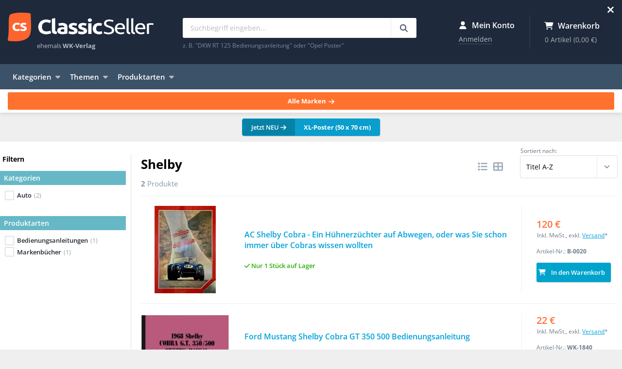

--- FILE ---
content_type: text/html; charset=UTF-8
request_url: https://www.classicseller.de/marke/shelby
body_size: 9753
content:
<!DOCTYPE html>
<html lang="de">
<head>
  <title>Shelby &ndash; ClassicSeller</title>
  <meta charset="utf-8">
  <meta http-equiv="X-UA-Compatible" content="IE=edge">
  <meta name="viewport" content="width=device-width, initial-scale=1">
  <meta name="application-name" content="ClassicSeller">
  <meta name="robots" content="index, follow, noarchive">
  <meta property="og:type" content="website">
  <meta property="og:site_name" content="ClassicSeller">
  <meta property="og:title" content="Shelby &ndash; ClassicSeller">
  <meta property="description"
        content="Bei ClassicSeller finden Sie Anleitungen, Bücher, Prospekte und Poster zu Oldtimer und Youngtimer mit Schwerpunkt Auto, Motorrad, Moped, LKW und Traktor.">
  <meta property="og:description" content="Bei ClassicSeller finden Sie Anleitungen, Bücher, Prospekte und Poster zu Oldtimer und Youngtimer mit Schwerpunkt Auto, Motorrad, Moped, LKW und Traktor.">
  <meta property="og:image" content="https://www.classicseller.de/img/snippet.jpg">
  <meta property="og:url" content="https://www.classicseller.de/marke/shelby">
  <meta name="mobile-web-app-title" content="ClassicSeller">
  <meta name="mobile-web-app-capable" content="yes">
  <meta name="theme-color" content="#1e293b">
  <link rel="icon" type="image/png" href="/favicon/frontend/favicon-16x16.png" sizes="16x16">
  <link rel="icon" type="image/png" href="/favicon/frontend/favicon-32x32.png" sizes="32x32">
  <link rel="icon" type="image/png" href="/favicon/frontend/favicon-96x96.png" sizes="96x96">
  <link rel="preload" href="/img/logo.webp" as="image">
    <link rel="shortcut icon" type="image/x-icon" href="/favicon.ico">
  <link rel="manifest" href="/assets/manifest-M1OJgQQ.json">
  
<script type="importmap" nonce="Ly8vJr4X8XubPNpRaIc4Ew==">
{
    "imports": {
        "app": "/assets/frontend-orD58Ob.js",
        "sweetalert2": "/assets/vendor/sweetalert2/sweetalert2.index-FCtprCB.js",
        "backend": "/assets/backend-WLIVnXM.js",
        "product-share": "/assets/productshare-glsLeeI.js",
        "flatpickr": "/assets/vendor/flatpickr/flatpickr.index-fUDFZd4.js",
        "sortablejs": "/assets/vendor/sortablejs/sortablejs.index-Ym5JFHY.js",
        "chart.js": "/assets/vendor/chart.js/chart.js.index-QJT6Y55.js",
        "@kurkle/color": "/assets/vendor/@kurkle/color/color.index-F0e7kqu.js",
        "chartjs-plugin-annotation": "/assets/vendor/chartjs-plugin-annotation/chartjs-plugin-annotation.index-x1mNeiH.js",
        "chart.js/helpers": "/assets/vendor/chart.js/helpers-oabcORo.js",
        "flatpickr/dist/flatpickr.min.css": "data:application/javascript,document.head.appendChild%28Object.assign%28document.createElement%28%22link%22%29%2C%7Brel%3A%22stylesheet%22%2Chref%3A%22%2Fassets%2Fvendor%2Fflatpickr%2Fdist%2Fflatpickr.min-9WGATzr.css%22%7D%29%29"
    }
}
</script><script nonce="Ly8vJr4X8XubPNpRaIc4Ew==">
if (!HTMLScriptElement.supports || !HTMLScriptElement.supports('importmap')) (function () {
    const script = document.createElement('script');
    script.src = '/assets/vendor/es-module-shims/es-module-shims.index-1SzO8gg.js';
    script.setAttribute('nonce', 'Ly8vJr4X8XubPNpRaIc4Ew==');
    document.head.appendChild(script);
})();
</script>
<link rel="modulepreload" href="/assets/frontend-orD58Ob.js">
<link rel="modulepreload" href="/assets/vendor/sweetalert2/sweetalert2.index-FCtprCB.js">
<script type="module" nonce="Ly8vJr4X8XubPNpRaIc4Ew==">import 'app';</script>      <link rel="canonical"
          href="https://www.classicseller.de/marke/shelby">
    <link rel="alternate"
        href="https://www.classicseller.de/marke/shelby"
        hreflang="de">
  <link rel="alternate"
        href="//www.classicseller.com/brand/shelby"
        hreflang="en">
      <link rel="stylesheet" href="/assets/styles/frontend-PJKmP0t.css">
        <!-- Copyright (c) 2000-2022 etracker GmbH. All rights reserved. -->
    <!-- This material may not be reproduced, displayed, modified or distributed -->
    <!-- without the express prior written permission of the copyright holder. -->
    <!-- etracker tracklet 5.0 -->
    <script nonce="Ly8vJr4X8XubPNpRaIc4Ew==">
            var _etrackerOnReady = [];
      var et_pagename = "Shelby (Seite 1)";
      var et_areas = "DE/Katalog/Marken";                      </script>
    <script id="_etLoader" data-block-cookies="true" data-secure-code="4EbSCm" src="https://code.etracker.com/code/e.js" async></script>
    <!-- etracker tracklet 5.0 end -->
  
</head>
<body>
<header class="header">
  <div class="container">
    <div class="branding"><a class="logo" href="https://www.classicseller.de/">ClassicSeller</a>
      <div class="slogan">ehemals <strong>WK-Verlag</strong></div>
    </div>
    <div class="search">
      <div>
        <form action="https://www.classicseller.de/search" method="get">
          <input type="search" name="search" placeholder="Suchbegriff eingeben..." value="" minlength="2"
                 maxlength="100">
          <button type="submit" aria-label="Suchbegriff eingeben..."><svg xmlns="http://www.w3.org/2000/svg" viewBox="0 0 512 512" class="fa-icon" role="img" aria-hidden="true"><!--! Font Awesome Free 6.7.2 by @fontawesome - https://fontawesome.com License - https://fontawesome.com/license/free (Icons: CC BY 4.0, Fonts: SIL OFL 1.1, Code: MIT License) Copyright 2024 Fonticons, Inc. --><path d="M416 208c0 45.9-14.9 88.3-40 122.7L502.6 457.4c12.5 12.5 12.5 32.8 0 45.3s-32.8 12.5-45.3 0L330.7 376c-34.4 25.2-76.8 40-122.7 40C93.1 416 0 322.9 0 208S93.1 0 208 0S416 93.1 416 208zM208 352a144 144 0 1 0 0-288 144 144 0 1 0 0 288z" fill="currentColor"></path></svg>
</button>
        </form>

        <div class="search-info">z. B. "DKW RT 125 Bedienungsanleitung" oder "Opel Poster"</div>
      </div>
    </div>
    <div class="since">
      <picture>
        <source srcset="/img/since_de.webp" media="(min-width: 1200px)" type="image/webp" />
        <!--suppress RequiredAttributes (nicht valide, aber ein Hack, das das Laden bei < 1200 Pixeln unterbindet -->
        <img width="64" height="80" alt="Seit 1976" />
      </picture>
    </div>
    <div class="widgets">
      <div class="account-widget">
        <div class="title"><svg xmlns="http://www.w3.org/2000/svg" viewBox="0 0 448 512" class="fa-icon" role="img" aria-hidden="true"><!--! Font Awesome Free 6.7.2 by @fontawesome - https://fontawesome.com License - https://fontawesome.com/license/free (Icons: CC BY 4.0, Fonts: SIL OFL 1.1, Code: MIT License) Copyright 2024 Fonticons, Inc. --><path d="M224 256A128 128 0 1 0 224 0a128 128 0 1 0 0 256zm-45.7 48C79.8 304 0 383.8 0 482.3C0 498.7 13.3 512 29.7 512l388.6 0c16.4 0 29.7-13.3 29.7-29.7C448 383.8 368.2 304 269.7 304l-91.4 0z" fill="currentColor"></path></svg>
 Mein Konto</div>
        <div class="widget-info">
                      <a rel="nofollow" href="https://www.classicseller.de/login"
               class="widget-button">Anmelden</a>
                  </div>
      </div>

        <div class="cart-widget" id="cart-widget">
    <a class="widget-link" href="https://www.classicseller.de/warenkorb/">
      <div class="title"><svg xmlns="http://www.w3.org/2000/svg" viewBox="0 0 576 512" class="fa-icon" role="img" aria-hidden="true"><!--! Font Awesome Free 6.7.2 by @fontawesome - https://fontawesome.com License - https://fontawesome.com/license/free (Icons: CC BY 4.0, Fonts: SIL OFL 1.1, Code: MIT License) Copyright 2024 Fonticons, Inc. --><path d="M0 24C0 10.7 10.7 0 24 0L69.5 0c22 0 41.5 12.8 50.6 32l411 0c26.3 0 45.5 25 38.6 50.4l-41 152.3c-8.5 31.4-37 53.3-69.5 53.3l-288.5 0 5.4 28.5c2.2 11.3 12.1 19.5 23.6 19.5L488 336c13.3 0 24 10.7 24 24s-10.7 24-24 24l-288.3 0c-34.6 0-64.3-24.6-70.7-58.5L77.4 54.5c-.7-3.8-4-6.5-7.9-6.5L24 48C10.7 48 0 37.3 0 24zM128 464a48 48 0 1 1 96 0 48 48 0 1 1 -96 0zm336-48a48 48 0 1 1 0 96 48 48 0 1 1 0-96z" fill="currentColor"></path></svg>
 Warenkorb</div>
      <div class="widget-info" id="cart-widget-info">
        0 Artikel <span>(0,00 €)</span>
      </div>
    </a>
  </div>

    </div>
  </div>
</header>

<nav class="navigation">
  <div class="container">
    <ul class="dropdown">
      <li class="trigger">Kategorien<svg xmlns="http://www.w3.org/2000/svg" viewBox="0 0 320 512" class="fa-icon" role="img" aria-hidden="true"><!--! Font Awesome Free 6.7.2 by @fontawesome - https://fontawesome.com License - https://fontawesome.com/license/free (Icons: CC BY 4.0, Fonts: SIL OFL 1.1, Code: MIT License) Copyright 2024 Fonticons, Inc. --><path d="M137.4 374.6c12.5 12.5 32.8 12.5 45.3 0l128-128c9.2-9.2 11.9-22.9 6.9-34.9s-16.6-19.8-29.6-19.8L32 192c-12.9 0-24.6 7.8-29.6 19.8s-2.2 25.7 6.9 34.9l128 128z" fill="currentColor"></path></svg>

                <ul class="dropdown-menu">
            
                <li class="first">            <a href="/kategorie/fahrrad">
        Fahrrad
  </a>
        
    </li>

    
                <li>            <a href="/kategorie/mofa-moped">
        Mofa &amp; Moped
  </a>
        
    </li>

    
                <li>            <a href="/kategorie/motorrad">
        Motorrad
  </a>
        
    </li>

    
                <li>            <a href="/kategorie/motorroller">
        Motorroller
  </a>
        
    </li>

    
                <li>            <a href="/kategorie/auto">
        Auto
  </a>
        
    </li>

    
                <li>            <a href="/kategorie/lkw-transporter">
        LKW &amp; Transporter
  </a>
        
    </li>

    
                <li>            <a href="/kategorie/traktor-schlepper">
        Traktor &amp; Schlepper
  </a>
        
    </li>

    
                <li>            <a href="/kategorie/arbeits-baumaschine">
        Arbeits- &amp; Baumaschine
  </a>
        
    </li>

    
                <li>            <a href="/kategorie/seitenwagen">
        Seitenwagen
  </a>
        
    </li>

    
                <li>            <a href="/kategorie/gabelstapler">
        Gabelstapler
  </a>
        
    </li>

    
                <li>            <a href="/kategorie/flugzeug">
        Flugzeug &amp; Ähnliches
  </a>
        
    </li>

    
                <li>            <a href="/kategorie/panzer">
        Panzer, Halbkette &amp; Ähnliches
  </a>
        
    </li>

    
                <li>            <a href="/kategorie/eisenbahn-zug">
        Eisenbahn &amp; Zug
  </a>
        
    </li>

    
                <li>            <a href="/kategorie/geraet">
        Gerät &amp; Zubehör
  </a>
        
    </li>

    
                <li class="last">            <a href="/kategorie/sonstiges-allgemeines">
        Sonstiges &amp; Allgemeines
  </a>
        
    </li>


    </ul>

      </li>
    </ul>

    <ul class="dropdown">
      <li class="trigger">Themen<svg xmlns="http://www.w3.org/2000/svg" viewBox="0 0 320 512" class="fa-icon" role="img" aria-hidden="true"><!--! Font Awesome Free 6.7.2 by @fontawesome - https://fontawesome.com License - https://fontawesome.com/license/free (Icons: CC BY 4.0, Fonts: SIL OFL 1.1, Code: MIT License) Copyright 2024 Fonticons, Inc. --><path d="M137.4 374.6c12.5 12.5 32.8 12.5 45.3 0l128-128c9.2-9.2 11.9-22.9 6.9-34.9s-16.6-19.8-29.6-19.8L32 192c-12.9 0-24.6 7.8-29.6 19.8s-2.2 25.7 6.9 34.9l128 128z" fill="currentColor"></path></svg>

                <ul class="dropdown-menu">
            
                <li class="first">            <a href="/thema/arbeitsschutz">
        Arbeitsschutz
  </a>
        
    </li>

    
                <li>            <a href="/thema/historische-werbung">
        Historische Werbung
  </a>
        
    </li>

    
                <li>            <a href="/thema/landtechnik">
        Landtechnik
  </a>
        
    </li>

    
                <li>            <a href="/thema/motor-getriebe-technik">
        Motor, Getriebe &amp; Technik
  </a>
        
    </li>

    
                <li>            <a href="/thema/polizei-feuerwehr">
        Polizei &amp; Feuerwehr
  </a>
        
    </li>

    
                <li>            <a href="/thema/rennsport-motorsport">
        Rennsport &amp; Motorsport
  </a>
        
    </li>

    
                <li>            <a href="/thema/tankstelle-zubehoer">
        Tankstelle &amp; Zubehör
  </a>
        
    </li>

    
                <li class="last">            <a href="/thema/wehrmacht-militaria">
        Wehrmacht &amp; Militaria
  </a>
        
    </li>


    </ul>

      </li>
    </ul>

    <ul class="dropdown">
      <li class="trigger">Produktarten<svg xmlns="http://www.w3.org/2000/svg" viewBox="0 0 320 512" class="fa-icon" role="img" aria-hidden="true"><!--! Font Awesome Free 6.7.2 by @fontawesome - https://fontawesome.com License - https://fontawesome.com/license/free (Icons: CC BY 4.0, Fonts: SIL OFL 1.1, Code: MIT License) Copyright 2024 Fonticons, Inc. --><path d="M137.4 374.6c12.5 12.5 32.8 12.5 45.3 0l128-128c9.2-9.2 11.9-22.9 6.9-34.9s-16.6-19.8-29.6-19.8L32 192c-12.9 0-24.6 7.8-29.6 19.8s-2.2 25.7 6.9 34.9l128 128z" fill="currentColor"></path></svg>

                <ul class="dropdown-menu">
            
                <li class="nav-category--poster first">            <a href="/produktart/poster" class="nav-category--poster">
        Poster &amp; Plakate
  </a>
        
    </li>

    
                <li class="nav-category--owners-manual">            <a href="/produktart/bedienungsanleitungen" class="nav-category--owners-manual">
        Bedienungsanleitungen
  </a>
        
    </li>

    
                <li class="nav-category--repair-manual">            <a href="/produktart/reparaturanleitungen" class="nav-category--repair-manual">
        Reparaturanleitungen
  </a>
        
    </li>

    
                <li class="nav-category--spare-parts-catalog">            <a href="/produktart/ersatzteillisten" class="nav-category--spare-parts-catalog">
        Ersatzteillisten
  </a>
        
    </li>

    
                <li class="nav-category--sales-brochure">            <a href="/produktart/prospekte" class="nav-category--sales-brochure">
        Prospekte &amp; Broschüren
  </a>
        
    </li>

    
                <li class="nav-category--general-books">            <a href="/produktart/allgemeine-buecher" class="nav-category--general-books">
        Allgemeine Bücher
  </a>
        
    </li>

    
                <li class="nav-category--brand-book">            <a href="/produktart/markenbuecher" class="nav-category--brand-book">
        Markenbücher
  </a>
        
    </li>

    
                <li class="nav-category--magazines">            <a href="/produktart/zeitschriften" class="nav-category--magazines">
        Zeitschriften &amp; Kataloge
  </a>
        
    </li>

    
                <li class="nav-category--description">            <a href="/produktart/beschreibungen" class="nav-category--description">
        Beschreibungen
  </a>
        
    </li>

    
                <li class="nav-category--press">            <a href="/produktart/pressemappen" class="nav-category--press">
        Pressemappen
  </a>
        
    </li>

    
                <li class="nav-category--biography">            <a href="/produktart/biografien" class="nav-category--biography">
        Biografien
  </a>
        
    </li>

    
                <li class="nav-category--price-lists">            <a href="/produktart/preislisten" class="nav-category--price-lists">
        Preislisten
  </a>
        
    </li>

    
                <li class="nav-category--spare-part">            <a href="/produktart/ersatzteile" class="nav-category--spare-part">
        Ersatzteile
  </a>
        
    </li>

    
                <li class="nav-category--various last">            <a href="/produktart/sonstiges" class="nav-category--various">
        Sonstiges
  </a>
        
    </li>


    </ul>

      </li>
    </ul>
    <ul class="sub">
            <li><a href="https://www.classicseller.de/neueste-produkte">Neueste Produkte</a></li>
    </ul>
  </div>
</nav>

<nav class="brands">
  <div class="container">
    <div class="title">Beliebte Marken:</div>
            <ul>
            
                <li class="nav-brand--adler first">            <a href="/marke/adler" class="nav-brand--adler">
        Adler
  </a>
        
    </li>

    
                <li class="nav-brand--bmw">            <a href="/marke/bmw" class="nav-brand--bmw">
        BMW
  </a>
        
    </li>

    
                <li class="nav-brand--deutz">            <a href="/marke/deutz" class="nav-brand--deutz">
        Deutz
  </a>
        
    </li>

    
                <li class="nav-brand--dkw">            <a href="/marke/dkw" class="nav-brand--dkw">
        DKW
  </a>
        
    </li>

    
                <li class="nav-brand--fendt">            <a href="/marke/fendt" class="nav-brand--fendt">
        Fendt
  </a>
        
    </li>

    
                <li class="nav-brand--fiat">            <a href="/marke/fiat" class="nav-brand--fiat">
        Fiat
  </a>
        
    </li>

    
                <li class="nav-brand--ford">            <a href="/marke/ford" class="nav-brand--ford">
        Ford
  </a>
        
    </li>

    
                <li class="nav-brand--hanomag">            <a href="/marke/hanomag" class="nav-brand--hanomag">
        Hanomag
  </a>
        
    </li>

    
                <li class="nav-brand--hercules">            <a href="/marke/hercules" class="nav-brand--hercules">
        Hercules
  </a>
        
    </li>

    
                <li class="nav-brand--honda">            <a href="/marke/honda" class="nav-brand--honda">
        Honda
  </a>
        
    </li>

    
                <li class="nav-brand--ihc">            <a href="/marke/ihc" class="nav-brand--ihc">
        IHC
  </a>
        
    </li>

    
                <li class="nav-brand--ilo">            <a href="/marke/ilo" class="nav-brand--ilo">
        ILO
  </a>
        
    </li>

    
                <li class="nav-brand--kramer">            <a href="/marke/kramer" class="nav-brand--kramer">
        Kramer
  </a>
        
    </li>

    
                <li class="nav-brand--kreidler">            <a href="/marke/kreidler" class="nav-brand--kreidler">
        Kreidler
  </a>
        
    </li>

    
                <li class="nav-brand--maico">            <a href="/marke/maico" class="nav-brand--maico">
        Maico
  </a>
        
    </li>

    
                <li class="nav-brand--nsu">            <a href="/marke/nsu" class="nav-brand--nsu">
        NSU
  </a>
        
    </li>

    
                <li class="nav-brand--opel">            <a href="/marke/opel" class="nav-brand--opel">
        Opel
  </a>
        
    </li>

    
                <li class="nav-brand--porsche">            <a href="/marke/porsche" class="nav-brand--porsche">
        Porsche
  </a>
        
    </li>

    
                <li class="nav-brand--sachs">            <a href="/marke/sachs" class="nav-brand--sachs">
        Sachs
  </a>
        
    </li>

    
                <li class="nav-brand--suzuki">            <a href="/marke/suzuki" class="nav-brand--suzuki">
        Suzuki
  </a>
        
    </li>

    
                <li class="nav-brand--triumph">            <a href="/marke/triumph" class="nav-brand--triumph">
        Triumph
  </a>
        
    </li>

    
                <li class="nav-brand--victoria">            <a href="/marke/victoria" class="nav-brand--victoria">
        Victoria
  </a>
        
    </li>

    
                <li class="nav-brand--vw">            <a href="/marke/vw" class="nav-brand--vw">
        VW
  </a>
        
    </li>

    
                <li class="nav-brand--wanderer">            <a href="/marke/wanderer" class="nav-brand--wanderer">
        Wanderer
  </a>
        
    </li>

    
                <li class="nav-brand--yamaha">            <a href="/marke/yamaha" class="nav-brand--yamaha">
        Yamaha
  </a>
        
    </li>

    
                <li class="nav-brand--zuendapp last">            <a href="/marke/zuendapp" class="nav-brand--zuendapp">
        Zündapp
  </a>
        
    </li>


    </ul>

    <div><a class="more" href="https://www.classicseller.de/marken">Alle Marken <svg xmlns="http://www.w3.org/2000/svg" viewBox="0 0 448 512" class="fa-icon" role="img" aria-hidden="true"><!--! Font Awesome Free 6.7.2 by @fontawesome - https://fontawesome.com License - https://fontawesome.com/license/free (Icons: CC BY 4.0, Fonts: SIL OFL 1.1, Code: MIT License) Copyright 2024 Fonticons, Inc. --><path d="M438.6 278.6c12.5-12.5 12.5-32.8 0-45.3l-160-160c-12.5-12.5-32.8-12.5-45.3 0s-12.5 32.8 0 45.3L338.8 224 32 224c-17.7 0-32 14.3-32 32s14.3 32 32 32l306.7 0L233.4 393.4c-12.5 12.5-12.5 32.8 0 45.3s32.8 12.5 45.3 0l160-160z" fill="currentColor"></path></svg>
</a>
    </div>
  </div>
</nav>

<div class="space">
  <div class="breadcrumb">
          <span>Sie sind hier:</span>
      <ul itemscope itemtype="https://schema.org/BreadcrumbList">
        <li itemprop="itemListElement" itemscope itemtype="https://schema.org/ListItem">
          <a href="https://www.classicseller.de/" itemscope itemtype="https://schema.org/WebPage" itemprop="item"
             itemid="https://www.classicseller.de/"><span itemprop="name">ClassicSeller</span></a>
          <meta itemprop="position" content="1">
        </li>
        
        
        <li itemprop="itemListElement" itemscope itemtype="https://schema.org/ListItem"><span
                  itemprop="name">Shelby</span>        <meta itemprop="position" content="2">        </li>
      </ul>
      </div>

        <div class="specials"><a href="https://www.classicseller.de/poster?etcc_cu=onsite&amp;etcc_med_onsite=special&amp;etcc_cmp_onsite=XL-Poster&amp;view=gallery&amp;sort=p.sold&amp;direction=DESC"><span class="new">Jetzt NEU <svg xmlns="http://www.w3.org/2000/svg" viewBox="0 0 448 512" class="fa-icon" role="img" aria-hidden="true"><!--! Font Awesome Free 6.7.2 by @fontawesome - https://fontawesome.com License - https://fontawesome.com/license/free (Icons: CC BY 4.0, Fonts: SIL OFL 1.1, Code: MIT License) Copyright 2024 Fonticons, Inc. --><path d="M438.6 278.6c12.5-12.5 12.5-32.8 0-45.3l-160-160c-12.5-12.5-32.8-12.5-45.3 0s-12.5 32.8 0 45.3L338.8 224 32 224c-17.7 0-32 14.3-32 32s14.3 32 32 32l306.7 0L233.4 393.4c-12.5 12.5-12.5 32.8 0 45.3s32.8 12.5 45.3 0l160-160z" fill="currentColor"></path></svg>
</span><span class="text">XL-Poster (50 x 70 cm)</span></a></div>
    </div>

<!-- Inhalt -->
<div class="main">
  <div class="container">
        <div class="catalog-wrapper">
    <div class="catalog-filter">
      <h3><svg xmlns="http://www.w3.org/2000/svg" viewBox="0 0 384 512" class="fa-icon catalog-filter-close" role="img" aria-hidden="true"><!--! Font Awesome Free 6.7.2 by @fontawesome - https://fontawesome.com License - https://fontawesome.com/license/free (Icons: CC BY 4.0, Fonts: SIL OFL 1.1, Code: MIT License) Copyright 2024 Fonticons, Inc. --><path d="M342.6 150.6c12.5-12.5 12.5-32.8 0-45.3s-32.8-12.5-45.3 0L192 210.7 86.6 105.4c-12.5-12.5-32.8-12.5-45.3 0s-12.5 32.8 0 45.3L146.7 256 41.4 361.4c-12.5 12.5-12.5 32.8 0 45.3s32.8 12.5 45.3 0L192 301.3 297.4 406.6c12.5 12.5 32.8 12.5 45.3 0s12.5-32.8 0-45.3L237.3 256 342.6 150.6z" fill="currentColor"></path></svg>
Filtern</h3>

              <section>
          <h4>Kategorien</h4>

          <ul>
                                                                                  <li><input type="checkbox" name="category" value="auto"
                         id="category-automobile" ><label
                        for="category-automobile">Auto
                  <span>(2)</span></label>
              </li>
                      </ul>
        </section>
      

      

              <section>
          <h4>Produktarten</h4>

          <ul>
                                                                                  <li><input type="checkbox" name="type" value="bedienungsanleitungen"
                         id="type-owners-manual" ><label
                        for="type-owners-manual">Bedienungsanleitungen
                  <span>(1)</span></label></li>
                                                                                  <li><input type="checkbox" name="type" value="markenbuecher"
                         id="type-brand-book" ><label
                        for="type-brand-book">Markenbücher
                  <span>(1)</span></label></li>
                      </ul>
        </section>
      
          </div>

    <div class="catalog-main">
      <div class="catalog-filter-enable"><svg xmlns="http://www.w3.org/2000/svg" viewBox="0 0 512 512" class="fa-icon" role="img" aria-hidden="true"><!--! Font Awesome Free 6.7.2 by @fontawesome - https://fontawesome.com License - https://fontawesome.com/license/free (Icons: CC BY 4.0, Fonts: SIL OFL 1.1, Code: MIT License) Copyright 2024 Fonticons, Inc. --><path d="M3.9 54.9C10.5 40.9 24.5 32 40 32l432 0c15.5 0 29.5 8.9 36.1 22.9s4.6 30.5-5.2 42.5L320 320.9 320 448c0 12.1-6.8 23.2-17.7 28.6s-23.8 4.3-33.5-3l-64-48c-8.1-6-12.8-15.5-12.8-25.6l0-79.1L9 97.3C-.7 85.4-2.8 68.8 3.9 54.9z" fill="currentColor"></path></svg>
 Artikel filtern</div>
      <div class="catalog-control">
        <h1>Shelby</h1>

        <div class="view">
          <button data-tooltip-bottom="Listenansicht" id="enable-list-view" type="button">
            <svg xmlns="http://www.w3.org/2000/svg" viewBox="0 0 512 512" class="fa-icon" role="img" aria-hidden="true"><!--! Font Awesome Free 6.7.2 by @fontawesome - https://fontawesome.com License - https://fontawesome.com/license/free (Icons: CC BY 4.0, Fonts: SIL OFL 1.1, Code: MIT License) Copyright 2024 Fonticons, Inc. --><path d="M40 48C26.7 48 16 58.7 16 72l0 48c0 13.3 10.7 24 24 24l48 0c13.3 0 24-10.7 24-24l0-48c0-13.3-10.7-24-24-24L40 48zM192 64c-17.7 0-32 14.3-32 32s14.3 32 32 32l288 0c17.7 0 32-14.3 32-32s-14.3-32-32-32L192 64zm0 160c-17.7 0-32 14.3-32 32s14.3 32 32 32l288 0c17.7 0 32-14.3 32-32s-14.3-32-32-32l-288 0zm0 160c-17.7 0-32 14.3-32 32s14.3 32 32 32l288 0c17.7 0 32-14.3 32-32s-14.3-32-32-32l-288 0zM16 232l0 48c0 13.3 10.7 24 24 24l48 0c13.3 0 24-10.7 24-24l0-48c0-13.3-10.7-24-24-24l-48 0c-13.3 0-24 10.7-24 24zM40 368c-13.3 0-24 10.7-24 24l0 48c0 13.3 10.7 24 24 24l48 0c13.3 0 24-10.7 24-24l0-48c0-13.3-10.7-24-24-24l-48 0z" fill="currentColor"></path></svg>

          </button>
          <button data-tooltip-bottom="Galerieansicht" id="enable-gallery-view" type="button">
            <svg xmlns="http://www.w3.org/2000/svg" viewBox="0 0 512 512" class="fa-icon" role="img" aria-hidden="true"><!--! Font Awesome Free 6.7.2 by @fontawesome - https://fontawesome.com License - https://fontawesome.com/license/free (Icons: CC BY 4.0, Fonts: SIL OFL 1.1, Code: MIT License) Copyright 2024 Fonticons, Inc. --><path d="M448 96l0 128-160 0 0-128 160 0zm0 192l0 128-160 0 0-128 160 0zM224 224L64 224 64 96l160 0 0 128zM64 288l160 0 0 128L64 416l0-128zM64 32C28.7 32 0 60.7 0 96L0 416c0 35.3 28.7 64 64 64l384 0c35.3 0 64-28.7 64-64l0-320c0-35.3-28.7-64-64-64L64 32z" fill="currentColor"></path></svg>

          </button>
        </div>
        <div class="sort">
          <label for="sort">Sortiert nach:</label>
          <div class="select">
            <select name="sort" id="sort">
                              <option data-direction="ASC"
                        value="p.titleDe">Titel A-Z</option>
                              <option data-direction="DESC"
                        value="p.titleDe">Titel Z-A</option>
                              <option data-direction="ASC"
                        value="p.price">Preis (aufsteigend)</option>
                              <option data-direction="DESC"
                        value="p.price">Preis (absteigend)</option>
                              <option data-direction="DESC"
                        value="p.sold">Bestseller</option>
                          </select>
          </div>
        </div>
      </div>

      <h4><strong>2</strong> Produkte</h4>
            
      
      <div class="catalog-content">
          <div class="listing">
      <a href="https://www.classicseller.de/i/103645/auto/ac-shelby-cobra-ein-huehnerzuechter-auf-abwegen-oder-was-sie-schon-immer-ueber-cobras-wissen-wollten">
        <div class="media">        
  <picture>
    <source srcset="https://media.classicseller.de/product/webp-400/103645_35999.webp" type="image/webp">
    <img itemprop="image"
                                                                  src="https://media.classicseller.de/product/400/103645_35999.jpg" loading="lazy"                                                                  alt="AC Shelby Cobra - Ein Hühnerzüchter auf Abwegen, oder was Sie schon immer über Cobras wissen wollten">
  </picture>
</div>
        <div class="product">
          <div>
                        <div class="title">AC Shelby Cobra - Ein Hühnerzüchter auf Abwegen, oder was Sie schon immer über Cobras wissen wollten</div>
                      </div>

                      <link itemprop="availability" href="http://schema.org/InStock">
  <div class="stocklevel"><svg xmlns="http://www.w3.org/2000/svg" viewBox="0 0 448 512" class="fa-icon" role="img" aria-hidden="true"><!--! Font Awesome Free 6.7.2 by @fontawesome - https://fontawesome.com License - https://fontawesome.com/license/free (Icons: CC BY 4.0, Fonts: SIL OFL 1.1, Code: MIT License) Copyright 2024 Fonticons, Inc. --><path d="M438.6 105.4c12.5 12.5 12.5 32.8 0 45.3l-256 256c-12.5 12.5-32.8 12.5-45.3 0l-128-128c-12.5-12.5-12.5-32.8 0-45.3s32.8-12.5 45.3 0L160 338.7 393.4 105.4c12.5-12.5 32.8-12.5 45.3 0z" fill="currentColor"></path></svg>
 Nur 1 Stück auf Lager  </div>

        </div>
      </a>
      <div class="price">
        <div>
           120 €

          
            <small class="vat-info">
              Inkl. MwSt., exkl. <a href="https://www.classicseller.de/versand-zahlung"> Versand</a>*</small>
          

          <div class="sku">Artikel-Nr.: <span>B-0020</span></div>
                      <div class="into-cart">
              <button class="button button-small is-icon-left" data-row="0"
                      data-product="103645">
                <svg xmlns="http://www.w3.org/2000/svg" viewBox="0 0 576 512" class="fa-icon" role="img" aria-hidden="true"><!--! Font Awesome Free 6.7.2 by @fontawesome - https://fontawesome.com License - https://fontawesome.com/license/free (Icons: CC BY 4.0, Fonts: SIL OFL 1.1, Code: MIT License) Copyright 2024 Fonticons, Inc. --><path d="M0 24C0 10.7 10.7 0 24 0L69.5 0c22 0 41.5 12.8 50.6 32l411 0c26.3 0 45.5 25 38.6 50.4l-41 152.3c-8.5 31.4-37 53.3-69.5 53.3l-288.5 0 5.4 28.5c2.2 11.3 12.1 19.5 23.6 19.5L488 336c13.3 0 24 10.7 24 24s-10.7 24-24 24l-288.3 0c-34.6 0-64.3-24.6-70.7-58.5L77.4 54.5c-.7-3.8-4-6.5-7.9-6.5L24 48C10.7 48 0 37.3 0 24zM128 464a48 48 0 1 1 96 0 48 48 0 1 1 -96 0zm336-48a48 48 0 1 1 0 96 48 48 0 1 1 0-96z" fill="currentColor"></path></svg>
 In den Warenkorb</button>
            </div>
                  </div>
      </div>
    </div>
              <div class="listing">
      <a href="https://www.classicseller.de/i/101476/auto/ford-mustang-shelby-cobra-gt-350-500-bedienungsanleitung">
        <div class="media">        
  <picture>
    <source srcset="https://media.classicseller.de/product/webp-400/101476_43197.webp" type="image/webp">
    <img itemprop="image"
                                                                  src="https://media.classicseller.de/product/400/101476_43197.jpg" loading="lazy"                                                                  alt="Ford Mustang Shelby Cobra GT 350 500 Bedienungsanleitung">
  </picture>
</div>
        <div class="product">
          <div>
                        <div class="title">Ford Mustang Shelby Cobra GT 350 500 Bedienungsanleitung</div>
                      </div>

                      <link itemprop="availability" href="http://schema.org/InStock">
  <div class="stocklevel"><svg xmlns="http://www.w3.org/2000/svg" viewBox="0 0 448 512" class="fa-icon" role="img" aria-hidden="true"><!--! Font Awesome Free 6.7.2 by @fontawesome - https://fontawesome.com License - https://fontawesome.com/license/free (Icons: CC BY 4.0, Fonts: SIL OFL 1.1, Code: MIT License) Copyright 2024 Fonticons, Inc. --><path d="M438.6 105.4c12.5 12.5 12.5 32.8 0 45.3l-256 256c-12.5 12.5-32.8 12.5-45.3 0l-128-128c-12.5-12.5-12.5-32.8 0-45.3s32.8-12.5 45.3 0L160 338.7 393.4 105.4c12.5-12.5 32.8-12.5 45.3 0z" fill="currentColor"></path></svg>
 Auf Lager und sofort lieferbar  </div>

        </div>
      </a>
      <div class="price">
        <div>
           22 €

          
            <small class="vat-info">
              Inkl. MwSt., exkl. <a href="https://www.classicseller.de/versand-zahlung"> Versand</a>*</small>
          

          <div class="sku">Artikel-Nr.: <span>WK-1840</span></div>
                      <div class="into-cart">
              <button class="button button-small is-icon-left" data-row="1"
                      data-product="101476">
                <svg xmlns="http://www.w3.org/2000/svg" viewBox="0 0 576 512" class="fa-icon" role="img" aria-hidden="true"><!--! Font Awesome Free 6.7.2 by @fontawesome - https://fontawesome.com License - https://fontawesome.com/license/free (Icons: CC BY 4.0, Fonts: SIL OFL 1.1, Code: MIT License) Copyright 2024 Fonticons, Inc. --><path d="M0 24C0 10.7 10.7 0 24 0L69.5 0c22 0 41.5 12.8 50.6 32l411 0c26.3 0 45.5 25 38.6 50.4l-41 152.3c-8.5 31.4-37 53.3-69.5 53.3l-288.5 0 5.4 28.5c2.2 11.3 12.1 19.5 23.6 19.5L488 336c13.3 0 24 10.7 24 24s-10.7 24-24 24l-288.3 0c-34.6 0-64.3-24.6-70.7-58.5L77.4 54.5c-.7-3.8-4-6.5-7.9-6.5L24 48C10.7 48 0 37.3 0 24zM128 464a48 48 0 1 1 96 0 48 48 0 1 1 -96 0zm336-48a48 48 0 1 1 0 96 48 48 0 1 1 0-96z" fill="currentColor"></path></svg>
 In den Warenkorb</button>
            </div>
                  </div>
      </div>
    </div>
      </div>

    </div>
  </div>

  <div class="navigation">
    
  </div>

    </div>
</div>
<!-- Footer -->
<footer>
  <div class="container">
    <div class="app-info">Bei ClassicSeller finden Sie Literatur rund um <b>Oldtimer</b>- und <b>Youngtimer</b>-Fahrzeuge aller Art. Von <b>Bedienungsanleitungen</b>, <b>Reparaturanleitungen</b>, <b>Werkstatthandbüchern</b>, technischen Unterlagen und <b>Ersatzteillisten</b> bis hin zu historischen Zeitschriften, vintage <b>Werbeplakaten</b> und <b>Postern</b>. Ebenso gehören Bildbände, <b>Prospekte</b> und antiquarische <b>Bücher</b> zu unserem Sortiment. Auch <b>Wehrmacht</b> und Militaria für Bastler, Schrauber, Sammler und Historiker zählen dazu. Alle Preisangaben verstehen sich inklusive der gesetzlichen MwSt. Die genannten Marken und verwendeten Logos/Markenzeichen sind Eigentum der entsprechenden Besitzer und wurden nur im Rahmen der jeweiligen Artikelbeschreibung und Kennzeichnung des Produktes verwendet. <br><br>* Kostenloser Versand gilt für Lieferungen innerhalb von Deutschland</div>
  </div>

  <div class="container">
    <div class="core-footer">

      <div class="app-services">
        <img src="/img/ssl.png" alt="Secured by Sectigo" loading="lazy">
        <picture>
          <source srcset="/img/feedback.webp" type="image/webp">
          <img src="/img/feedback.png" alt="Datensicherheit" loading="lazy"></picture>
        <picture>
          <source srcset="/img/paypal.webp" type="image/webp">
          <img src="/img/paypal.png" alt="PayPal" loading="lazy"></picture>
        <picture>
          <source srcset="/img/deutsche-post.webp" type="image/webp">
          <img src="/img/deutsche-post.png" alt="Deutsche Post" loading="lazy"></picture>
        <picture>
          <source srcset="/img/dhl.webp" type="image/webp">
          <img src="/img/dhl.png" alt="DHL" loading="lazy"></picture>
      </div>

      <div class="app-website">
        <div class="title">Website / Sprache wählen:</div>
                                <div class="wrapper">
                      <div class="option active"><a hreflang="de"
                                          href="/marke/shelby">ClassicSeller
                Deutschland<span>(Deutsch)</span></a></div>
            <div class="option"><a hreflang="en"
                                   href="//www.classicseller.com/brand/shelby">ClassicSeller
                International<span>(English)</span></a></div>
                  </div>
      </div>

    </div>
  </div>

  <div class="app-company">
    <div class="container">
      <div class="app-rights">ClassicSeller &copy; 1976-2025</div>

      <div class="app-menu">
        <ul>
          <li><a href="https://www.classicseller.de/partner">Partner und Links</a></li>
          <li><a href="https://www.classicseller.de/versand-zahlung">Versand und Zahlung</a></li>
          <li><a rel="nofollow" href="https://www.classicseller.de/widerrufsbelehrung">Widerrufsbelehrung</a></li>
          <li><a rel="nofollow" href="https://www.classicseller.de/datenschutz">Datenschutz</a></li>
          <li><a href="https://www.classicseller.de/kontakt">Kontakt</a></li>
          <li><a rel="nofollow" href="https://www.classicseller.de/impressum">Impressum</a></li>
        </ul>
      </div>

    </div>

  </div>
</footer>
<button id="top"><svg xmlns="http://www.w3.org/2000/svg" viewBox="0 0 384 512" class="fa-icon" role="img" aria-hidden="true"><!--! Font Awesome Free 6.7.2 by @fontawesome - https://fontawesome.com License - https://fontawesome.com/license/free (Icons: CC BY 4.0, Fonts: SIL OFL 1.1, Code: MIT License) Copyright 2024 Fonticons, Inc. --><path d="M214.6 41.4c-12.5-12.5-32.8-12.5-45.3 0l-160 160c-12.5 12.5-12.5 32.8 0 45.3s32.8 12.5 45.3 0L160 141.2 160 448c0 17.7 14.3 32 32 32s32-14.3 32-32l0-306.7L329.4 246.6c12.5 12.5 32.8 12.5 45.3 0s12.5-32.8 0-45.3l-160-160z" fill="currentColor"></path></svg>
</button>
  
  <script nonce="Ly8vJr4X8XubPNpRaIc4Ew==">
    let etProducts = [];
        etProducts.push({
  id: '103645',
  name: 'B\u002D0020 AC Shelby Cobra - Ein Hühnerzüchter auf Abwegen, oder was Sie schon immer über Cobras wissen wollten',
  price: '120',
  currency: 'EUR',
  category: ['Markenbücher', 'ohne Thema', 'Auto', 'Shelby']
});
        etProducts.push({
  id: '101476',
  name: 'WK\u002D1840 Ford Mustang Shelby Cobra GT 350 500 Bedienungsanleitung',
  price: '22',
  currency: 'EUR',
  category: ['Bedienungsanleitungen', 'ohne Thema', 'Auto', 'Shelby']
});
    
    // Warenkorb-Aktion
    document.querySelectorAll("div.into-cart button").forEach(cartButton => cartButton.addEventListener("click", (evt) => {
      const relCartButton = evt.currentTarget;
      // relCartButton.disabled = true;

      addToCartAction(
              parseInt(evt.currentTarget.getAttribute("data-product")),
              '2eb408982c8a3.TIixYdzApB6e1vrqWx3w_bCz21MYmwb1Fc9D1aFTZ4c.GqXBPpGD6HistL6uKVrIxPTXuhtNz2GsLKk6nNQCPs4rz8QbqZXFdrORjQ',
              'https://www.classicseller.de/warenkorb/add/',
              'https://www.classicseller.de/warenkorb/widget/',
              'Artikel wurde dem Warenkorb hinzugefügt',
              'Ein Fehler ist aufgetreten'
      ).then((res) => {
        if (typeof etCommerce !== 'undefined') {
          etCommerce.sendEvent('insertToBasket', etProducts[parseInt(relCartButton.getAttribute("data-row"))], 1);
          _etracker.sendEvent(new et_UserDefinedEvent("Warenkorb-Button", "Warenkorb", "click"));
        }

        if (res === true) {
          relCartButton.disabled = false;
        }
      });
    }));

    // Ansicht aus local Storage auswählen
    let selectedView = localStorage.getItem("catalogView") || "view-as-list";
    let catalogContent = document.querySelector(".catalog-content");
    if (catalogContent.className === "catalog-content") {
      // Aktuell keine Klasse gesetzt
      catalogContent.className = "catalog-content " + selectedView;
    }

    let categoryCheckboxes = document.querySelectorAll("[name='category']");
    let brandCheckboxes = document.querySelectorAll("[name='brand']");
    let topicCheckboxes = document.querySelectorAll("[name='topic']");
    let typeCheckboxes = document.querySelectorAll("[name='type']");
    let currentPage = ('/marke/shelby')
            .replace(new RegExp("&amp;", "g"), "&")
            .replace("?", "&");

    // Aktuelle Kategorien aus der URL entfernen, damit diese nicht doppelt auftauchen
    if (currentPage.lastIndexOf("&category=") > 0) {
      let categoryPart = currentPage.substring(
              currentPage.lastIndexOf("category="),
              currentPage.length
      ).indexOf("&");
      if (categoryPart > 0) {
        categoryPart += currentPage.indexOf("&category=");
      } else {
        categoryPart = currentPage.length;
      }

      currentPage = currentPage.replace(
              currentPage.substring(
                      currentPage.indexOf("&category="),
                      categoryPart + 1
              ),
              ""
      );
    }

    // Aktuelle Marken aus der URL entfernen, damit diese nicht doppelt auftauchen
    if (currentPage.lastIndexOf("&brand=") > 0) {
      let brandPart = currentPage.substring(
              currentPage.lastIndexOf("brand="),
              currentPage.length
      ).indexOf("&");
      if (brandPart > 0) {
        brandPart += currentPage.indexOf("&brand=");
      } else {
        brandPart = currentPage.length;
      }

      currentPage = currentPage.replace(
              currentPage.substring(
                      currentPage.indexOf("&brand="),
                      brandPart + 1
              ),
              ""
      );
    }

    // Aktuelle Themen aus der URL entfernen, damit diese nicht doppelt auftauchen
    if (currentPage.lastIndexOf("&topic=") > 0) {
      let topicPart = currentPage.substring(
              currentPage.lastIndexOf("topic="),
              currentPage.length
      ).indexOf("&");
      if (topicPart > 0) {
        topicPart += currentPage.indexOf("&topic=");
      } else {
        topicPart = currentPage.length;
      }

      currentPage = currentPage.replace(
              currentPage.substring(
                      currentPage.indexOf("&topic="),
                      topicPart + 1
              ),
              ""
      );
    }

    // Aktuelle Typen aus der URL entfernen, damit diese nicht doppelt auftauchen
    if (currentPage.lastIndexOf("&type=") > 0) {
      let typePart = currentPage.substring(
              currentPage.lastIndexOf("type="),
              currentPage.length
      ).indexOf("&");
      if (typePart > 0) {
        typePart += currentPage.indexOf("&type=");
      } else {
        typePart = currentPage.length;
      }

      currentPage = currentPage.replace(
              currentPage.substring(
                      currentPage.indexOf("&type="),
                      typePart + 1
              ),
              ""
      );
    }

    const checkFilter = () => {
      let targetPage = currentPage;

      // Kategorien ermitteln
      let categories = [];
      categoryCheckboxes.forEach(function (category) {
        if (category.checked) {
          categories.push(category.value);
        }
      });

      if (categories.length > 0) {
        targetPage += "&category=" + categories.join("~");
      }

      // Marken ermitteln
      let brands = [];
      brandCheckboxes.forEach(function (brand) {
        if (brand.checked) {
          brands.push(brand.value);
        }
      });

      if (brands.length > 0) {
        targetPage += "&brand=" + brands.join("~");
      }

      // Themen ermitteln
      let topics = [];
      topicCheckboxes.forEach(function (topic) {
        if (topic.checked) {
          topics.push(topic.value);
        }
      });

      if (topics.length > 0) {
        targetPage += "&topic=" + topics.join("~");
      }

      // Typen ermitteln
      let types = [];
      typeCheckboxes.forEach(function (type) {
        if (type.checked) {
          types.push(type.value);
        }
      });

      if (types.length > 0) {
        targetPage += "&type=" + types.join("~");
      }

      // Erstes '&' durch '?' ersetzen, wenn es zuvor noch keines gab
      if (targetPage.indexOf("?") === -1) {
        targetPage = targetPage.replace("&", "?");
      }

      return targetPage;
    }

    document.getElementById("sort").addEventListener("change", (evt) => {
      let targetPage = checkFilter().replace("?", "&");

      // Aktuelle Sortierung aus der URL entfernen, damit diese nicht doppelt auftauchen
      if (targetPage.lastIndexOf("&sort=") > 0) {
        let sortPart = targetPage.substring(targetPage.lastIndexOf("sort="), targetPage.length).indexOf("&");
        if (sortPart > 0) {
          sortPart += targetPage.indexOf("&sort=");
        } else {
          sortPart = targetPage.length;
        }

        targetPage = targetPage.replace(
                targetPage.substring(
                        targetPage.indexOf("&sort="),
                        sortPart + 1
                ),
                ""
        );
      }

      if (targetPage.lastIndexOf("&direction=") > 0) {
        let dirPart = targetPage.substring(targetPage.lastIndexOf("direction="), targetPage.length).indexOf("&");
        if (dirPart > 0) {
          dirPart += targetPage.indexOf("&direction=");
        } else {
          dirPart = targetPage.length;
        }

        targetPage = targetPage.replace(
                targetPage.substring(
                        targetPage.indexOf("&direction="),
                        dirPart + 1
                ),
                ""
        );
      }

      let sortValue = evt.currentTarget.value;
      let direction = evt.currentTarget.options[evt.currentTarget.selectedIndex].getAttribute("data-direction")
      targetPage += "&sort=" + sortValue + "&direction=" + direction;

      // Erstes '&' durch '?' ersetzen, wenn es zuvor noch keines gab
      if (targetPage.indexOf("?") === -1) {
        targetPage = targetPage.replace("&", "?");
      }

      window.location = targetPage;
    });

    categoryCheckboxes.forEach(checkbox => checkbox.addEventListener("change", (evt) => {
      let filterAction = 'filter';
      if (!evt.currentTarget.checked) {
        filterAction = 'unfilter';
      }
      if (typeof _etracker !== "undefined") {
        _etracker.sendEvent(new et_UserDefinedEvent("Katalog-Filter", "Kategorie", filterAction, evt.currentTarget.id));
      }

      window.location = checkFilter();
    }));

    brandCheckboxes.forEach(checkbox => checkbox.addEventListener("change", (evt) => {
      let filterAction = 'filter';
      if (!evt.currentTarget.checked) {
        filterAction = 'unfilter';
      }
      if (typeof _etracker !== "undefined") {
        _etracker.sendEvent(new et_UserDefinedEvent("Katalog-Filter", "marke", filterAction, evt.currentTarget.id));
      }

      window.location = checkFilter();
    }));

    topicCheckboxes.forEach(checkbox => checkbox.addEventListener("change", (evt) => {
      let filterAction = 'filter';
      if (!evt.currentTarget.checked) {
        filterAction = 'unfilter';
      }
      if (typeof _etracker !== "undefined") {
        _etracker.sendEvent(new et_UserDefinedEvent("Katalog-Filter", "Thema", filterAction, evt.currentTarget.id));
      }

      window.location = checkFilter();
    }));

    typeCheckboxes.forEach(checkbox => checkbox.addEventListener("change", (evt) => {
      let filterAction = 'filter';
      if (!evt.currentTarget.checked) {
        filterAction = 'unfilter';
      }
      if (typeof _etracker !== "undefined") {
        _etracker.sendEvent(new et_UserDefinedEvent("Katalog-Filter", "Produktart", filterAction, evt.currentTarget.id));
      }

      window.location = checkFilter();
    }));

    document.getElementById("enable-gallery-view").addEventListener("click", () => {
      document.querySelector(".catalog-content").className = "catalog-content view-as-gallery";
      this.className = "active";
      document.getElementById("enable-list-view").removeAttribute("class");
      localStorage.setItem("catalogView", "view-as-gallery");
      // Buttonstatus speichern
      localStorage.setItem("enable-gallery-view", "active");
      localStorage.setItem("enable-gallery-view", "");
    });

    document.getElementById("enable-list-view").addEventListener("click", () => {
      document.querySelector(".catalog-content").className = "catalog-content view-as-list";
      this.className = "active";
      document.getElementById("enable-gallery-view").removeAttribute("class");
      localStorage.setItem("catalogView", "view-as-list");
      // Buttonstatus speichern
      localStorage.setItem("enable-list-view", "active");
      localStorage.setItem("enable-gallery-view", "");
    });

    // Filter und Layer einbleden
    document.querySelector(".catalog-filter-enable").addEventListener("click", () => {
      document.querySelector(".catalog-filter").classList.add("open");
      let layer = document.createElement("div");
      layer.classList.add('layer');
      layer.addEventListener("click", () => {
        document.querySelector(".catalog-filter").classList.remove("open");
        document.querySelector(".layer").remove();
      });
      document.querySelector("body").append(layer)
    });

    document.querySelector(".catalog-filter-close").addEventListener("click", () => {
      document.querySelector(".catalog-filter").classList.remove("open");
      document.querySelector(".layer").remove();
    });

      </script>
</body>
</html>

--- FILE ---
content_type: text/css
request_url: https://www.classicseller.de/assets/styles/frontend-PJKmP0t.css
body_size: 16358
content:
nav.navigation{background-color:#3c5268;color:#fff;padding:0}nav.navigation .container{display:flex;justify-content:flex-start;position:relative}@media (width < 425px){nav.navigation .container{padding:0}}nav.navigation ul.core li{font-weight:600}nav.navigation ul.sub li{display:none}@media (width >= 769px){nav.navigation ul.sub li{display:inline-block;font-size:.875rem;font-weight:600;padding:16px 12px}nav.navigation .dropdown:not(:last-child){margin-right:30px}}nav.navigation .dropdown.open .trigger svg,nav.navigation .dropdown:focus .trigger svg,nav.navigation .dropdown:hover .trigger svg{color:#fff}nav.navigation .dropdown-menu{background:#fff;border-radius:0 0 5px 5px;box-shadow:0 3px 5px rgba(0,0,0,.25);font-size:.938rem;left:0;margin:16px 3% 0;padding-bottom:8px;width:94%;z-index:100}@media (width >= 769px){nav.navigation .dropdown-menu{margin-left:0;margin-right:0;width:350px}}nav.navigation .dropdown-menu li{background-color:#fff}nav.navigation .dropdown-menu li:first-child{border-top:4px solid #fff;display:block;padding-top:15px}@media (width >= 769px){nav.navigation .dropdown-menu li:first-child:before{border-bottom:7px solid #fff;border-left:7px solid transparent;border-right:7px solid transparent;content:"";display:block;height:7px;left:30px;position:absolute;top:-7px;width:0}}nav.navigation .dropdown-menu li:last-child{border-bottom-left-radius:5px;border-bottom-right-radius:5px;padding-bottom:15px}nav.navigation .dropdown-menu li>a{border-radius:3px;color:#192533;font-weight:600;margin:0 4px;padding:8px 35px;transition:padding .1s}nav.navigation .dropdown-menu li>a:hover{background-color:#ebeef1;color:#000;padding-left:39px}nav.navigation .sub{margin-left:auto}nav.navigation .sub a{color:#d6d8d8;text-decoration:none}nav.navigation .sub a:hover{color:#fff}nav.navigation .trigger{font-size:.938rem;font-weight:600;padding:16px 10px}@media (width >= 769px){nav.navigation .trigger{font-size:1rem;padding:16px 16px 16px 0}}nav.navigation .trigger svg{color:hsla(0,0%,100%,.6);font-size:1rem;margin-top:-3px;padding-left:8px;vertical-align:middle}nav.brands{background-color:#fff;box-shadow:0 3px 8px rgba(0,0,0,.1);color:#4e5e6e;font-size:.813rem;margin-bottom:10px}@media (width >= 1024px){nav.brands{margin-bottom:20px}}nav.brands .title,nav.brands ul{display:none}nav.brands ul{flex:1;margin-left:8px}@media (width >= 769px){nav.brands ul{display:block}}nav.brands ul li,nav.brands ul li a{display:inline-block}nav.brands ul li a{color:#4e5e6e;padding:6px 3px;text-decoration:none}nav.brands ul li a:hover{color:#fe5537}nav.brands .container{display:block}@media (width >= 769px){nav.brands .container{align-items:center;display:flex;justify-content:space-between}}nav.brands .more{background-color:#ff722e;border-radius:3px;color:#fff;display:inline-block;font-weight:700;margin:6px 0;padding:9px 10px;text-align:center;text-decoration:none;vertical-align:middle;width:100%}@media (width >= 993px){nav.brands .more{padding:8px 16px;text-align:left;width:auto}}nav.brands .more svg{padding-left:2px;vertical-align:middle}nav.brands .more:hover{opacity:.9}nav.brands .title{color:#000;font-weight:600}@media (width >= 769px){nav.brands .title{display:block}}@media (width <= 768px){nav.navigation .sub{display:none}nav.navigation .trigger>span{max-width:120px}}@media (width <= 1000px){nav.brands .nav-brand--ford,nav.brands .nav-brand--hanomag,nav.brands .nav-brand--kramer,nav.brands .nav-brand--kreidler,nav.brands .nav-brand--maico,nav.brands .nav-brand--porsche,nav.brands .nav-brand--suzuki,nav.brands .nav-brand--wanderer{display:none}}@media (width <= 1400px){nav.brands .nav-brand--hanomag,nav.brands .nav-brand--maico,nav.brands .nav-brand--porsche,nav.brands .nav-brand--suzuki,nav.brands .nav-brand--wanderer{display:none}}@media (width <= 1600px){nav.brands .nav-brand--hanomag,nav.brands .nav-brand--maico,nav.brands .nav-brand--porsche,nav.brands .nav-brand--suzuki,nav.brands .nav-brand--wanderer{display:none}}.button{background:#00a3cc;border:0;border-radius:3px;box-shadow:1px 1px 1px rgba(0,0,0,.2);color:#fff;cursor:pointer;display:inline-block;font-size:.875rem;font-weight:600;line-height:1.3;min-width:200px;overflow:hidden;padding:18px 48px;position:relative;text-align:center;text-decoration:none;-webkit-user-select:none;-moz-user-select:none;user-select:none;vertical-align:middle;white-space:nowrap}.button:active,.button:focus,.button:hover{background:#0187ad;color:#fff}.button:focus:not(:active):after{animation:ripple 1s ease-out}.button:disabled,.button:disabled:focus,.button:disabled:hover{background-color:#709da9;cursor:not-allowed;pointer-events:none}.button:visited{color:#fff}.button:after{background:hsla(0,0%,100%,.5);border-radius:100%;content:"";height:8px;left:50%;opacity:0;position:absolute;top:50%;transform:scale(1) translate(-50%);transform-origin:50% 50%;width:8px}.button-large{border-radius:4px;font-size:1em;font-weight:600;padding:20px 60px}.button-secondary{background:#fff;border:1px solid #e1e8ee;box-shadow:none;color:#0f8dd9}.button-secondary:focus,.button-secondary:hover{background:#e1e8ee;color:#009fda}.button-secondary:visited{color:#009fda}.button-small{border-radius:3px;font-size:.813rem;font-weight:600;padding:12px 32px}.button+.button{margin-left:8px}.button.is-icon-right>svg{padding-left:15px}.button.is-icon-left>svg{margin-left:-15px;padding-right:15px}@keyframes ripple{0%{opacity:1;transform:scale(0)}20%{opacity:1;transform:scale(25)}to{opacity:0;transform:scale(45)}}.tooltip:hover,[data-tooltip-bottom]:hover,[data-tooltip-left]:hover,[data-tooltip-right]:hover,[data-tooltip]:hover{position:relative}[data-tooltip-bottom]:hover:after,[data-tooltip-left]:hover:after,[data-tooltip-right]:hover:after,[data-tooltip]:hover:after{all:initial;border-left:8px solid transparent;border-right:8px solid transparent;border-top:8px solid #303e4e;bottom:100%;content:"";display:inline-block;height:0;left:50%;margin-bottom:4px;position:absolute;transform:translate(-50%);width:0;z-index:999}[data-tooltip-right]:hover:after{bottom:auto;left:100%;margin-bottom:0;margin-left:-3px;margin-top:-4px;top:50%;transform:rotate(90deg) translateY(-50%)}[data-tooltip-left]:hover:after{inset:50% 100% auto auto;margin-bottom:0;margin-right:-2px;margin-top:-4px;transform:rotate(-90deg) translateY(-50%)}[data-tooltip-bottom]:hover:after{bottom:auto;margin-bottom:0;margin-left:-16px;margin-top:5px;top:100%;transform:rotate(180deg) translate(-50%)}.tooltip:hover .tooltip-dynamic,.tooltip:hover .tooltip-dynamic-bottom,.tooltip:hover .tooltip-dynamic-left,.tooltip:hover .tooltip-dynamic-right,[data-tooltip-bottom]:hover:before,[data-tooltip-left]:hover:before,[data-tooltip-right]:hover:before,[data-tooltip]:hover:before{all:initial;background-color:#303e4e;border-radius:2px;bottom:100%;color:hsla(0,0%,100%,.9);content:attr(data-tooltip);display:inline-block;font-display:swap;font-family:Open Sans,Arial,Helvetica,sans-serif;font-size:.813rem;left:50%;margin-bottom:12px;padding:8px;position:absolute;text-align:center;transform:translate(-50%);width:98px;z-index:999}.tooltip:hover .tooltip-dynamic-right,[data-tooltip-right]:hover:before{bottom:auto;content:attr(data-tooltip-right);left:100%;margin-bottom:0;margin-left:12px;top:50%;transform:translateY(-50%)}.tooltip:hover .tooltip-dynamic-left,[data-tooltip-left]:hover:before{content:attr(data-tooltip-left);inset:50% 100% auto auto;margin-bottom:0;margin-right:12px;transform:translateY(-50%)}.tooltip:hover .tooltip-dynamic-bottom,[data-tooltip-bottom]:hover:before{bottom:auto;content:attr(data-tooltip-bottom);margin-bottom:0;margin-top:12px;top:100%}.tooltip .tooltip-dynamic,.tooltip .tooltip-dynamic-bottom,.tooltip .tooltip-dynamic-left,.tooltip .tooltip-dynamic-right{display:none;width:auto!important}@supports (-webkit-appearance:none) or (-moz-appearance:none){input[type=checkbox],input[type=radio]{-webkit-appearance:none;-moz-appearance:none;appearance:none;background:var(--b,var(--background));border:1px solid var(--bc,var(--border));display:inline-block;height:19px;margin:0;outline:none;position:relative;transition:background 40ms,border-color 40ms,box-shadow 40ms;vertical-align:middle}input[type=checkbox]:after,input[type=radio]:after{content:"";display:block;left:0;position:absolute;top:0;transition:transform var(--d-t) 40ms,var(--d-t-e) ease,opacity var(--d-o,40ms)}input[type=checkbox]:checked,input[type=radio]:checked{--b:var(--active);--bc:var(--active);--d-o:0.1s;--d-t:0.4s;--d-t-e:cubic-bezier(0.2,0.85,0.32,1.2)}input[type=checkbox]:disabled,input[type=radio]:disabled{--b:var(--disabled);cursor:not-allowed;opacity:.9}input[type=checkbox]:disabled:checked,input[type=radio]:disabled:checked{--b:var(--disabled-inner);--bc:var(--border)}input[type=checkbox]:disabled+label,input[type=radio]:disabled+label{cursor:not-allowed}input[type=checkbox]:hover:not(:checked):not(:disabled),input[type=radio]:hover:not(:checked):not(:disabled){--bc:var(--border-hover)}input[type=checkbox]:not(.switch),input[type=radio]:not(.switch){width:19px}input[type=checkbox]:not(.switch):after,input[type=radio]:not(.switch):after{opacity:var(--o,0)}input[type=checkbox]:not(.switch):checked,input[type=radio]:not(.switch):checked{--o:1}input[type=checkbox]+label,input[type=radio]+label{display:inline-block;font-size:.875rem;padding-left:2px;-webkit-user-select:none;-moz-user-select:none;user-select:none;vertical-align:middle}input[type=checkbox]{--active:#32a6ef;--active-inner:#fff;--focus:0;--border:#ccc;--border-hover:#32a6ef;--background:#fff;--disabled:#f6f8ff;--disabled-inner:#e1e6f9}input[type=checkbox]:not(.switch){border-radius:2px}input[type=checkbox]:not(.switch):after{border:2px solid var(--active-inner);border-left:0;border-top:0;height:9px;left:6px;top:3px;transform:rotate(var(--r,20deg));width:5px}input[type=checkbox]:not(.switch):checked{--r:43deg}input[type=checkbox].switch{border-radius:11px;width:38px}input[type=checkbox].switch:after{background:var(--ab,var(--border));border-radius:50%;height:15px;left:2px;top:2px;transform:translateX(var(--x,0));width:15px}input[type=checkbox].switch:checked{--ab:var(--active-inner);--x:17px}input[type=checkbox].switch:disabled:not(:checked):after{opacity:.6}input[type=radio]{--active:#b6e3ff;--active-inner:#32a6ef;--focus:0;--border:#ccc;--border-hover:#32a6ef;--background:#fff;--disabled:#f6f8ff;--disabled-inner:#e1e6f9;border-radius:50%}input[type=radio]:after{background:var(--active-inner);border-radius:50%;height:17px;opacity:0;transform:scale(var(--s,.7));width:17px}input[type=radio]:checked{--s:0.5}}.pagination{font-size:0;margin:50px 0;text-align:center}.pagination .current{background-color:#1cb3df;border-radius:3px;color:#fff;font-weight:700;height:36px;line-height:36px;width:36px}.pagination .current,.pagination .page{display:inline-block;font-size:1rem;vertical-align:middle}.pagination .page{font-weight:600;padding:2px}.pagination .page a{background-color:#fff;border-radius:3px;color:#425262;display:block;height:36px;line-height:36px;position:relative;text-align:center;text-decoration:none;transition:.15s;width:36px}.pagination .next,.pagination .prev{margin:0 12px}.pagination .next a,.pagination .prev a{display:inline-block;height:36px;line-height:36px;width:36px}.pagination .next svg,.pagination .prev svg{height:16px;vertical-align:middle;width:12px}.pagination .next svg{transform:rotate(180deg);transform-origin:center center}.pagination .page a:active,.pagination .page a:focus,.pagination .page a:hover{background-color:#fff;color:#1cb3df;text-decoration:none}.pagination .next a:active svg path,.pagination .next a:focus svg path,.pagination .next a:hover svg path,.pagination .prev a:active svg path,.pagination .prev a:focus svg path,.pagination .prev a:hover svg path{fill:#1cb3df}@media screen and (width <= 576px){.pager__item{left:-9999px;position:absolute;top:-9999px}.pager__item .active,.pager__item .active+li,.pager__item :first-of-type,.pager__item :last-of-type,.pager__item :nth-last-of-type(2),.pager__item :nth-of-type(2){left:auto;position:static;top:auto}}.select{display:inline-block;margin-left:-2px;position:relative}.select:after{border-left:1px solid #e8e8e8;bottom:3px;content:url("data:image/svg+xml;charset=utf-8,%3Csvg xmlns='http://www.w3.org/2000/svg' viewBox='0 0 448 512'%3E%3Cpath fill='%237c8896' d='M201.4 342.6c12.5 12.5 32.8 12.5 45.3 0l160-160c12.5-12.5 12.5-32.8 0-45.3s-32.8-12.5-45.3 0L224 274.7 86.6 137.4c-12.5-12.5-32.8-12.5-45.3 0s-12.5 32.8 0 45.3l160 160z'/%3E%3C/svg%3E");display:inline-block;height:44px;padding:12px 0 12px 14px;pointer-events:none;position:absolute;right:15px;top:3px;transition:border-left-color .15s ease;width:1.7rem;z-index:3}.select.form-group:after{bottom:3px;height:43px;top:auto}.select:hover:after{border-left-color:#6aceef;content:url("data:image/svg+xml;charset=utf-8,%3Csvg xmlns='http://www.w3.org/2000/svg' viewBox='0 0 448 512'%3E%3Cpath fill='%231aa7d0' d='M201.4 342.6c12.5 12.5 32.8 12.5 45.3 0l160-160c12.5-12.5 12.5-32.8 0-45.3s-32.8-12.5-45.3 0L224 274.7 86.6 137.4c-12.5-12.5-32.8-12.5-45.3 0s-12.5 32.8 0 45.3l160 160z'/%3E%3C/svg%3E")}.select:hover select{border-color:#6aceef}.select select{-webkit-appearance:none;-moz-appearance:none;appearance:none;background-color:#fff;border:1px solid #dedede;border-radius:3px;cursor:pointer;margin:1px;padding:13px 60px 13px 12px;position:relative;transition:border-color .15s ease}:root{--swal2-outline:0 0 0 3px rgba(100,150,200,.5);--swal2-container-padding:0.625em;--swal2-backdrop:rgba(0,0,0,.4);--swal2-backdrop-transition:background-color 0.15s;--swal2-width:32em;--swal2-padding:0 0 1.25em;--swal2-border:none;--swal2-border-radius:0.3125rem;--swal2-background:#fff;--swal2-color:#545454;--swal2-show-animation:swal2-show 0.3s;--swal2-hide-animation:swal2-hide 0.15s forwards;--swal2-icon-zoom:1;--swal2-icon-animations:true;--swal2-title-padding:0.8em 1em 0;--swal2-html-container-padding:1em 1.6em 0.3em;--swal2-input-border:1px solid #d9d9d9;--swal2-input-border-radius:0.1875em;--swal2-input-box-shadow:inset 0 1px 1px rgba(0,0,0,.06),0 0 0 3px transparent;--swal2-input-background:transparent;--swal2-input-transition:border-color 0.2s,box-shadow 0.2s;--swal2-input-hover-box-shadow:inset 0 1px 1px rgba(0,0,0,.06),0 0 0 3px transparent;--swal2-input-focus-border:1px solid #b4dbed;--swal2-input-focus-box-shadow:inset 0 1px 1px rgba(0,0,0,.06),0 0 0 3px rgba(100,150,200,.5);--swal2-progress-step-background:#add8e6;--swal2-validation-message-background:#f0f0f0;--swal2-validation-message-color:#666;--swal2-footer-border-color:#eee;--swal2-footer-background:transparent;--swal2-footer-color:inherit;--swal2-timer-progress-bar-background:rgba(0,0,0,.3);--swal2-close-button-position:initial;--swal2-close-button-inset:auto;--swal2-close-button-font-size:2.5em;--swal2-close-button-color:#ccc;--swal2-close-button-transition:color 0.2s,box-shadow 0.2s;--swal2-close-button-outline:initial;--swal2-close-button-box-shadow:inset 0 0 0 3px transparent;--swal2-close-button-focus-box-shadow:inset var(--swal2-outline);--swal2-close-button-hover-transform:none;--swal2-actions-justify-content:center;--swal2-actions-width:auto;--swal2-actions-margin:1.25em auto 0;--swal2-actions-padding:0;--swal2-actions-border-radius:0;--swal2-actions-background:transparent;--swal2-action-button-transition:background-color 0.2s,box-shadow 0.2s;--swal2-action-button-hover:#000 10%;--swal2-action-button-active:#000 10%;--swal2-confirm-button-box-shadow:none;--swal2-confirm-button-border-radius:0.25em;--swal2-confirm-button-background-color:#7066e0;--swal2-confirm-button-color:#fff;--swal2-deny-button-box-shadow:none;--swal2-deny-button-border-radius:0.25em;--swal2-deny-button-background-color:#dc3741;--swal2-deny-button-color:#fff;--swal2-cancel-button-box-shadow:none;--swal2-cancel-button-border-radius:0.25em;--swal2-cancel-button-background-color:#6e7881;--swal2-cancel-button-color:#fff;--swal2-toast-show-animation:swal2-toast-show 0.5s;--swal2-toast-hide-animation:swal2-toast-hide 0.1s forwards;--swal2-toast-border:none;--swal2-toast-box-shadow:0 0 1px rgba(0,0,0,.075),0 1px 2px rgba(0,0,0,.075),1px 2px 4px rgba(0,0,0,.075),1px 3px 8px rgba(0,0,0,.075),2px 4px 16px rgba(0,0,0,.075)}[data-swal2-theme=dark]{--swal2-dark-theme-black:#19191a;--swal2-dark-theme-white:#e1e1e1;--swal2-background:var(--swal2-dark-theme-black);--swal2-color:var(--swal2-dark-theme-white);--swal2-footer-border-color:#555;--swal2-input-background:color-mix(in srgb,var(--swal2-dark-theme-black),var(--swal2-dark-theme-white) 10%);--swal2-validation-message-background:color-mix(in srgb,var(--swal2-dark-theme-black),var(--swal2-dark-theme-white) 10%);--swal2-validation-message-color:var(--swal2-dark-theme-white);--swal2-timer-progress-bar-background:hsla(0,0%,100%,.7)}@media (prefers-color-scheme:dark){[data-swal2-theme=auto]{--swal2-dark-theme-black:#19191a;--swal2-dark-theme-white:#e1e1e1;--swal2-background:var(--swal2-dark-theme-black);--swal2-color:var(--swal2-dark-theme-white);--swal2-footer-border-color:#555;--swal2-input-background:color-mix(in srgb,var(--swal2-dark-theme-black),var(--swal2-dark-theme-white) 10%);--swal2-validation-message-background:color-mix(in srgb,var(--swal2-dark-theme-black),var(--swal2-dark-theme-white) 10%);--swal2-validation-message-color:var(--swal2-dark-theme-white);--swal2-timer-progress-bar-background:hsla(0,0%,100%,.7)}}body.swal2-shown:not(.swal2-no-backdrop,.swal2-toast-shown){overflow:hidden}body.swal2-height-auto{height:auto!important}body.swal2-no-backdrop .swal2-container{background-color:transparent!important;pointer-events:none}body.swal2-no-backdrop .swal2-container .swal2-popup{pointer-events:all}body.swal2-no-backdrop .swal2-container .swal2-modal{box-shadow:0 0 10px var(--swal2-backdrop)}body.swal2-toast-shown .swal2-container{background-color:transparent;box-sizing:border-box;max-width:100%;pointer-events:none;width:360px}body.swal2-toast-shown .swal2-container.swal2-top{inset:0 auto auto 50%;transform:translateX(-50%)}body.swal2-toast-shown .swal2-container.swal2-top-end,body.swal2-toast-shown .swal2-container.swal2-top-right{inset:0 0 auto auto}body.swal2-toast-shown .swal2-container.swal2-top-left,body.swal2-toast-shown .swal2-container.swal2-top-start{inset:0 auto auto 0}body.swal2-toast-shown .swal2-container.swal2-center-left,body.swal2-toast-shown .swal2-container.swal2-center-start{inset:50% auto auto 0;transform:translateY(-50%)}body.swal2-toast-shown .swal2-container.swal2-center{inset:50% auto auto 50%;transform:translate(-50%,-50%)}body.swal2-toast-shown .swal2-container.swal2-center-end,body.swal2-toast-shown .swal2-container.swal2-center-right{inset:50% 0 auto auto;transform:translateY(-50%)}body.swal2-toast-shown .swal2-container.swal2-bottom-left,body.swal2-toast-shown .swal2-container.swal2-bottom-start{inset:auto auto 0 0}body.swal2-toast-shown .swal2-container.swal2-bottom{inset:auto auto 0 50%;transform:translateX(-50%)}body.swal2-toast-shown .swal2-container.swal2-bottom-end,body.swal2-toast-shown .swal2-container.swal2-bottom-right{inset:auto 0 0 auto}@media print{body.swal2-shown:not(.swal2-no-backdrop,.swal2-toast-shown){overflow-y:scroll!important}body.swal2-shown:not(.swal2-no-backdrop,.swal2-toast-shown)>[aria-hidden=true]{display:none}body.swal2-shown:not(.swal2-no-backdrop,.swal2-toast-shown) .swal2-container{position:static!important}}div:where(.swal2-container){box-sizing:border-box;display:grid;grid-template-areas:"top-start     top            top-end" "center-start  center         center-end" "bottom-start  bottom-center  bottom-end";grid-template-rows:minmax(min-content,auto) minmax(min-content,auto) minmax(min-content,auto);height:100%;inset:0;overflow-x:hidden;padding:var(--swal2-container-padding);position:fixed;transition:var(--swal2-backdrop-transition);z-index:1060;-webkit-overflow-scrolling:touch}div:where(.swal2-container).swal2-backdrop-show,div:where(.swal2-container).swal2-noanimation{background:var(--swal2-backdrop)}div:where(.swal2-container).swal2-backdrop-hide{background:transparent!important}div:where(.swal2-container).swal2-bottom-start,div:where(.swal2-container).swal2-center-start,div:where(.swal2-container).swal2-top-start{grid-template-columns:minmax(0,1fr) auto auto}div:where(.swal2-container).swal2-bottom,div:where(.swal2-container).swal2-center,div:where(.swal2-container).swal2-top{grid-template-columns:auto minmax(0,1fr) auto}div:where(.swal2-container).swal2-bottom-end,div:where(.swal2-container).swal2-center-end,div:where(.swal2-container).swal2-top-end{grid-template-columns:auto auto minmax(0,1fr)}div:where(.swal2-container).swal2-top-start>.swal2-popup{align-self:start}div:where(.swal2-container).swal2-top>.swal2-popup{grid-column:2;place-self:start center}div:where(.swal2-container).swal2-top-end>.swal2-popup,div:where(.swal2-container).swal2-top-right>.swal2-popup{grid-column:3;place-self:start end}div:where(.swal2-container).swal2-center-left>.swal2-popup,div:where(.swal2-container).swal2-center-start>.swal2-popup{align-self:center;grid-row:2}div:where(.swal2-container).swal2-center>.swal2-popup{grid-column:2;grid-row:2;place-self:center center}div:where(.swal2-container).swal2-center-end>.swal2-popup,div:where(.swal2-container).swal2-center-right>.swal2-popup{grid-column:3;grid-row:2;place-self:center end}div:where(.swal2-container).swal2-bottom-left>.swal2-popup,div:where(.swal2-container).swal2-bottom-start>.swal2-popup{align-self:end;grid-column:1;grid-row:3}div:where(.swal2-container).swal2-bottom>.swal2-popup{grid-column:2;grid-row:3;place-self:end center}div:where(.swal2-container).swal2-bottom-end>.swal2-popup,div:where(.swal2-container).swal2-bottom-right>.swal2-popup{grid-column:3;grid-row:3;place-self:end end}div:where(.swal2-container).swal2-grow-fullscreen>.swal2-popup,div:where(.swal2-container).swal2-grow-row>.swal2-popup{grid-column:1/4;width:100%}div:where(.swal2-container).swal2-grow-column>.swal2-popup,div:where(.swal2-container).swal2-grow-fullscreen>.swal2-popup{align-self:stretch;grid-row:1/4}div:where(.swal2-container).swal2-no-transition{transition:none!important}div:where(.swal2-container)[popover]{border:0;width:auto}div:where(.swal2-container) div:where(.swal2-popup){background:var(--swal2-background);border:var(--swal2-border);border-radius:var(--swal2-border-radius);box-sizing:border-box;color:var(--swal2-color);container-name:swal2-popup;display:none;font-family:inherit;font-size:1rem;grid-template-columns:minmax(0,100%);max-width:100%;padding:var(--swal2-padding);position:relative;width:var(--swal2-width)}div:where(.swal2-container) div:where(.swal2-popup):focus{outline:none}div:where(.swal2-container) div:where(.swal2-popup).swal2-loading{overflow-y:hidden}div:where(.swal2-container) div:where(.swal2-popup).swal2-draggable{cursor:grab}div:where(.swal2-container) div:where(.swal2-popup).swal2-draggable div:where(.swal2-icon){cursor:grab}div:where(.swal2-container) div:where(.swal2-popup).swal2-dragging{cursor:grabbing}div:where(.swal2-container) div:where(.swal2-popup).swal2-dragging div:where(.swal2-icon){cursor:grabbing}div:where(.swal2-container) h2:where(.swal2-title){color:inherit;cursor:auto;font-size:1.875em;font-weight:600;margin:0;max-width:100%;overflow-wrap:break-word;padding:var(--swal2-title-padding);position:relative;text-align:center;text-transform:none}div:where(.swal2-container) div:where(.swal2-actions){align-items:center;background:var(--swal2-actions-background);border-radius:var(--swal2-actions-border-radius);box-sizing:border-box;display:flex;flex-wrap:wrap;justify-content:var(--swal2-actions-justify-content);margin:var(--swal2-actions-margin);padding:var(--swal2-actions-padding);width:var(--swal2-actions-width);z-index:1}div:where(.swal2-container) div:where(.swal2-loader){align-items:center;animation:swal2-rotate-loading 1.5s linear 0s infinite normal;border-color:#2778c4 transparent;border-radius:100%;border-style:solid;border-width:.25em;display:none;height:2.2em;justify-content:center;margin:0 1.875em;width:2.2em}div:where(.swal2-container) button:where(.swal2-styled){border:none;box-shadow:0 0 0 3px transparent;font-weight:500;margin:.3125em;padding:.625em 1.1em;transition:var(--swal2-action-button-transition)}div:where(.swal2-container) button:where(.swal2-styled):not([disabled]){cursor:pointer}div:where(.swal2-container) button:where(.swal2-styled):where(.swal2-confirm){background:initial;background-color:var(--swal2-confirm-button-background-color);border-radius:var(--swal2-confirm-button-border-radius);box-shadow:var(--swal2-confirm-button-box-shadow);color:var(--swal2-confirm-button-color);font-size:1em}div:where(.swal2-container) button:where(.swal2-styled):where(.swal2-confirm):hover{background-color:color-mix(in srgb,var(--swal2-confirm-button-background-color),var(--swal2-action-button-hover))}div:where(.swal2-container) button:where(.swal2-styled):where(.swal2-confirm):active{background-color:color-mix(in srgb,var(--swal2-confirm-button-background-color),var(--swal2-action-button-active))}div:where(.swal2-container) button:where(.swal2-styled):where(.swal2-deny){background:initial;background-color:var(--swal2-deny-button-background-color);border-radius:var(--swal2-deny-button-border-radius);box-shadow:var(--swal2-deny-button-box-shadow);color:var(--swal2-deny-button-color);font-size:1em}div:where(.swal2-container) button:where(.swal2-styled):where(.swal2-deny):hover{background-color:color-mix(in srgb,var(--swal2-deny-button-background-color),var(--swal2-action-button-hover))}div:where(.swal2-container) button:where(.swal2-styled):where(.swal2-deny):active{background-color:color-mix(in srgb,var(--swal2-deny-button-background-color),var(--swal2-action-button-active))}div:where(.swal2-container) button:where(.swal2-styled):where(.swal2-cancel){background:initial;background-color:var(--swal2-cancel-button-background-color);border-radius:var(--swal2-cancel-button-border-radius);box-shadow:var(--swal2-cancel-button-box-shadow);color:var(--swal2-cancel-button-color);font-size:1em}div:where(.swal2-container) button:where(.swal2-styled):where(.swal2-cancel):hover{background-color:color-mix(in srgb,var(--swal2-cancel-button-background-color),var(--swal2-action-button-hover))}div:where(.swal2-container) button:where(.swal2-styled):where(.swal2-cancel):active{background-color:color-mix(in srgb,var(--swal2-cancel-button-background-color),var(--swal2-action-button-active))}div:where(.swal2-container) button:where(.swal2-styled):focus-visible{box-shadow:var(--swal2-action-button-focus-box-shadow);outline:none}div:where(.swal2-container) button:where(.swal2-styled)[disabled]:not(.swal2-loading){opacity:.4}div:where(.swal2-container) button:where(.swal2-styled)::-moz-focus-inner{border:0}div:where(.swal2-container) div:where(.swal2-footer){background:var(--swal2-footer-background);border-top:1px solid var(--swal2-footer-border-color);color:var(--swal2-footer-color);cursor:auto;font-size:1em;margin:1em 0 0;padding:1em 1em 0;text-align:center}div:where(.swal2-container) .swal2-timer-progress-bar-container{border-bottom-left-radius:var(--swal2-border-radius);border-bottom-right-radius:var(--swal2-border-radius);bottom:0;grid-column:auto!important;left:0;overflow:hidden;position:absolute;right:0}div:where(.swal2-container) div:where(.swal2-timer-progress-bar){background:var(--swal2-timer-progress-bar-background);height:.25em;width:100%}div:where(.swal2-container) img:where(.swal2-image){cursor:auto;margin:2em auto 1em;max-width:100%}div:where(.swal2-container) button:where(.swal2-close){align-items:center;background:transparent;border:none;border-radius:var(--swal2-border-radius);color:var(--swal2-close-button-color);cursor:pointer;font-family:monospace;font-size:var(--swal2-close-button-font-size);height:1.2em;inset:var(--swal2-close-button-inset);justify-content:center;justify-self:end;margin-bottom:-1.2em;margin-right:0;margin-top:0;outline:var(--swal2-close-button-outline);overflow:hidden;padding:0;position:var(--swal2-close-button-position);transition:var(--swal2-close-button-transition);width:1.2em;z-index:2}div:where(.swal2-container) button:where(.swal2-close):hover{background:transparent;color:#f27474;transform:var(--swal2-close-button-hover-transform)}div:where(.swal2-container) button:where(.swal2-close):focus-visible{box-shadow:var(--swal2-close-button-focus-box-shadow);outline:none}div:where(.swal2-container) button:where(.swal2-close)::-moz-focus-inner{border:0}div:where(.swal2-container) div:where(.swal2-html-container){color:inherit;cursor:auto;font-size:1.125em;font-weight:400;justify-content:center;line-height:normal;margin:0;overflow:auto;overflow-wrap:break-word;padding:12px 0 0;text-align:center;word-break:break-word;z-index:1}div:where(.swal2-container) div:where(.swal2-radio),div:where(.swal2-container) input:where(.swal2-file),div:where(.swal2-container) input:where(.swal2-input),div:where(.swal2-container) label:where(.swal2-checkbox),div:where(.swal2-container) select:where(.swal2-select),div:where(.swal2-container) textarea:where(.swal2-textarea){margin:1em 2em 3px}div:where(.swal2-container) input:where(.swal2-file),div:where(.swal2-container) input:where(.swal2-input),div:where(.swal2-container) textarea:where(.swal2-textarea){background:var(--swal2-input-background);border:var(--swal2-input-border);border-radius:var(--swal2-input-border-radius);box-shadow:var(--swal2-input-box-shadow);box-sizing:border-box;color:inherit;font-size:1.125em;transition:var(--swal2-input-transition);width:auto}div:where(.swal2-container) input:where(.swal2-file).swal2-inputerror,div:where(.swal2-container) input:where(.swal2-input).swal2-inputerror,div:where(.swal2-container) textarea:where(.swal2-textarea).swal2-inputerror{border-color:#f27474!important;box-shadow:0 0 2px #f27474!important}div:where(.swal2-container) input:where(.swal2-file):hover,div:where(.swal2-container) input:where(.swal2-input):hover,div:where(.swal2-container) textarea:where(.swal2-textarea):hover{box-shadow:var(--swal2-input-hover-box-shadow)}div:where(.swal2-container) input:where(.swal2-file):focus,div:where(.swal2-container) input:where(.swal2-input):focus,div:where(.swal2-container) textarea:where(.swal2-textarea):focus{border:var(--swal2-input-focus-border);box-shadow:var(--swal2-input-focus-box-shadow);outline:none}div:where(.swal2-container) input:where(.swal2-file)::-moz-placeholder,div:where(.swal2-container) input:where(.swal2-input)::-moz-placeholder,div:where(.swal2-container) textarea:where(.swal2-textarea)::-moz-placeholder{color:#ccc}div:where(.swal2-container) input:where(.swal2-file)::placeholder,div:where(.swal2-container) input:where(.swal2-input)::placeholder,div:where(.swal2-container) textarea:where(.swal2-textarea)::placeholder{color:#ccc}div:where(.swal2-container) .swal2-range{background:var(--swal2-background);margin:1em 2em 3px}div:where(.swal2-container) .swal2-range input{width:80%}div:where(.swal2-container) .swal2-range output{color:inherit;font-weight:600;text-align:center;width:20%}div:where(.swal2-container) .swal2-range input,div:where(.swal2-container) .swal2-range output{font-size:1.125em;height:2.625em;line-height:2.625em;padding:0}div:where(.swal2-container) .swal2-input{height:2.625em;padding:0 .75em}div:where(.swal2-container) .swal2-file{background:var(--swal2-input-background);font-size:1.125em;margin-left:auto;margin-right:auto;width:75%}div:where(.swal2-container) .swal2-textarea{height:6.75em;padding:.75em}div:where(.swal2-container) .swal2-select{background:var(--swal2-input-background);color:inherit;font-size:1.125em;max-width:100%;min-width:50%;padding:.375em .625em}div:where(.swal2-container) .swal2-checkbox,div:where(.swal2-container) .swal2-radio{align-items:center;background:var(--swal2-background);color:inherit;justify-content:center}div:where(.swal2-container) .swal2-checkbox label,div:where(.swal2-container) .swal2-radio label{font-size:1.125em;margin:0 .6em}div:where(.swal2-container) .swal2-checkbox input,div:where(.swal2-container) .swal2-radio input{flex-shrink:0;margin:0 .4em}div:where(.swal2-container) label:where(.swal2-input-label){display:flex;justify-content:center;margin:1em auto 0}div:where(.swal2-container) div:where(.swal2-validation-message){align-items:center;background:var(--swal2-validation-message-background);color:var(--swal2-validation-message-color);font-size:1em;font-weight:300;justify-content:center;margin:1em 0 0;overflow:hidden;padding:.625em}div:where(.swal2-container) div:where(.swal2-validation-message):before{background-color:#f27474;border-radius:50%;color:#fff;content:"!";display:inline-block;font-weight:600;height:1.5em;line-height:1.5em;margin:0 .625em;min-width:1.5em;text-align:center;width:1.5em}div:where(.swal2-container) .swal2-progress-steps{align-items:center;background:transparent;flex-wrap:wrap;font-weight:600;margin:1.25em auto;max-width:100%;padding:0}div:where(.swal2-container) .swal2-progress-steps li{display:inline-block;position:relative}div:where(.swal2-container) .swal2-progress-steps .swal2-progress-step{background:#2778c4;border-radius:2em;color:#fff;flex-shrink:0;height:2em;line-height:2em;text-align:center;width:2em;z-index:20}div:where(.swal2-container) .swal2-progress-steps .swal2-progress-step.swal2-active-progress-step{background:#2778c4}div:where(.swal2-container) .swal2-progress-steps .swal2-progress-step.swal2-active-progress-step~.swal2-progress-step{background:var(--swal2-progress-step-background);color:#fff}div:where(.swal2-container) .swal2-progress-steps .swal2-progress-step.swal2-active-progress-step~.swal2-progress-step-line{background:var(--swal2-progress-step-background)}div:where(.swal2-container) .swal2-progress-steps .swal2-progress-step-line{background:#2778c4;flex-shrink:0;height:.4em;margin:0 -1px;width:2.5em;z-index:10}div:where(.swal2-icon){border:.25em solid #000;border-radius:50%;box-sizing:content-box;cursor:default;font-family:inherit;height:5em;justify-content:center;line-height:5em;margin:2.5em auto .6em;position:relative;-webkit-user-select:none;-moz-user-select:none;user-select:none;width:5em;zoom:var(--swal2-icon-zoom)}div:where(.swal2-icon) .swal2-icon-content{align-items:center;display:flex;font-size:3.75em}div:where(.swal2-icon).swal2-error{border-color:#f27474;color:#f27474}div:where(.swal2-icon).swal2-error .swal2-x-mark{flex-grow:1;position:relative}div:where(.swal2-icon).swal2-error [class^=swal2-x-mark-line]{background-color:#f27474;border-radius:.125em;display:block;height:.3125em;position:absolute;top:2.3125em;width:2.9375em}div:where(.swal2-icon).swal2-error [class^=swal2-x-mark-line][class$=left]{left:1.0625em;transform:rotate(45deg)}div:where(.swal2-icon).swal2-error [class^=swal2-x-mark-line][class$=right]{right:1em;transform:rotate(-45deg)}@container swal2-popup style(--swal2-icon-animations:true){div:where(.swal2-icon).swal2-error.swal2-icon-show{animation:swal2-animate-error-icon .5s}div:where(.swal2-icon).swal2-error.swal2-icon-show .swal2-x-mark{animation:swal2-animate-error-x-mark .5s}}div:where(.swal2-icon).swal2-warning{border-color:#f8bb86;color:#f8bb86}@container swal2-popup style(--swal2-icon-animations:true){div:where(.swal2-icon).swal2-warning.swal2-icon-show{animation:swal2-animate-error-icon .5s}div:where(.swal2-icon).swal2-warning.swal2-icon-show .swal2-icon-content{animation:swal2-animate-i-mark .5s}}div:where(.swal2-icon).swal2-info{border-color:#3fc3ee;color:#3fc3ee}@container swal2-popup style(--swal2-icon-animations:true){div:where(.swal2-icon).swal2-info.swal2-icon-show{animation:swal2-animate-error-icon .5s}div:where(.swal2-icon).swal2-info.swal2-icon-show .swal2-icon-content{animation:swal2-animate-i-mark .8s}}div:where(.swal2-icon).swal2-question{border-color:#87adbd;color:#87adbd}@container swal2-popup style(--swal2-icon-animations:true){div:where(.swal2-icon).swal2-question.swal2-icon-show{animation:swal2-animate-error-icon .5s}div:where(.swal2-icon).swal2-question.swal2-icon-show .swal2-icon-content{animation:swal2-animate-question-mark .8s}}div:where(.swal2-icon).swal2-success{border-color:#a5dc86;color:#a5dc86}div:where(.swal2-icon).swal2-success [class^=swal2-success-circular-line]{border-radius:50%;height:7.5em;position:absolute;width:3.75em}div:where(.swal2-icon).swal2-success [class^=swal2-success-circular-line][class$=left]{border-radius:7.5em 0 0 7.5em;left:-2.0635em;top:-.4375em;transform:rotate(-45deg);transform-origin:3.75em 3.75em}div:where(.swal2-icon).swal2-success [class^=swal2-success-circular-line][class$=right]{border-radius:0 7.5em 7.5em 0;left:1.875em;top:-.6875em;transform:rotate(-45deg);transform-origin:0 3.75em}div:where(.swal2-icon).swal2-success .swal2-success-ring{border:.25em solid hsla(98,55%,69%,.3);border-radius:50%;box-sizing:content-box;height:100%;left:-.25em;position:absolute;top:-.25em;width:100%;z-index:2}div:where(.swal2-icon).swal2-success .swal2-success-fix{height:5.625em;left:1.625em;position:absolute;top:.5em;transform:rotate(-45deg);width:.4375em;z-index:1}div:where(.swal2-icon).swal2-success [class^=swal2-success-line]{background-color:#a5dc86;border-radius:.125em;display:block;height:.3125em;position:absolute;z-index:2}div:where(.swal2-icon).swal2-success [class^=swal2-success-line][class$=tip]{left:.8125em;top:2.875em;transform:rotate(45deg);width:1.5625em}div:where(.swal2-icon).swal2-success [class^=swal2-success-line][class$=long]{right:.5em;top:2.375em;transform:rotate(-45deg);width:2.9375em}@container swal2-popup style(--swal2-icon-animations:true){div:where(.swal2-icon).swal2-success.swal2-icon-show .swal2-success-line-tip{animation:swal2-animate-success-line-tip .75s}div:where(.swal2-icon).swal2-success.swal2-icon-show .swal2-success-line-long{animation:swal2-animate-success-line-long .75s}div:where(.swal2-icon).swal2-success.swal2-icon-show .swal2-success-circular-line-right{animation:swal2-rotate-success-circular-line 4.25s ease-in}}[class^=swal2]{-webkit-tap-highlight-color:transparent}.swal2-show{animation:var(--swal2-show-animation)}.swal2-hide{animation:var(--swal2-hide-animation)}.swal2-noanimation{transition:none}.swal2-scrollbar-measure{height:50px;overflow:scroll;position:absolute;top:-9999px;width:50px}.swal2-rtl .swal2-close{margin-left:0;margin-right:0}.swal2-rtl .swal2-timer-progress-bar{left:auto;right:0}.swal2-toast{background:var(--swal2-background);border:var(--swal2-toast-border);box-shadow:var(--swal2-toast-box-shadow);box-sizing:border-box;grid-column:1/4!important;grid-row:1/4!important;grid-template-columns:min-content auto min-content;overflow-y:hidden;padding:1em;pointer-events:all}.swal2-toast>*{grid-column:2}.swal2-toast h2:where(.swal2-title){font-size:1em;margin:.5em 1em;padding:0;text-align:initial}.swal2-toast .swal2-loading{justify-content:center}.swal2-toast input:where(.swal2-input){font-size:1em;height:2em;margin:.5em}.swal2-toast .swal2-validation-message{font-size:1em}.swal2-toast div:where(.swal2-footer){font-size:.8em;margin:.5em 0 0;padding:.5em 0 0}.swal2-toast button:where(.swal2-close){align-self:center;font-size:2em;grid-column:3/3;grid-row:1/99;height:.8em;margin:0;width:.8em}.swal2-toast div:where(.swal2-html-container){font-size:1em;margin:.5em 1em;overflow:initial;padding:0;text-align:initial}.swal2-toast div:where(.swal2-html-container):empty{padding:0}.swal2-toast .swal2-loader{margin:.25em}.swal2-toast .swal2-icon,.swal2-toast .swal2-loader{align-self:center;grid-column:1;grid-row:1/99;height:2em;width:2em}.swal2-toast .swal2-icon{margin:0 .5em 0 0;min-width:2em}.swal2-toast .swal2-icon .swal2-icon-content{align-items:center;display:flex;font-size:1.8em;font-weight:700}.swal2-toast .swal2-icon.swal2-success .swal2-success-ring{height:2em;width:2em}.swal2-toast .swal2-icon.swal2-error [class^=swal2-x-mark-line]{top:.875em;width:1.375em}.swal2-toast .swal2-icon.swal2-error [class^=swal2-x-mark-line][class$=left]{left:.3125em}.swal2-toast .swal2-icon.swal2-error [class^=swal2-x-mark-line][class$=right]{right:.3125em}.swal2-toast div:where(.swal2-actions){height:auto;justify-content:flex-start;margin:.5em 0 0;padding:0 .5em}.swal2-toast button:where(.swal2-styled){font-size:1em;margin:.25em .5em;padding:.4em .6em}.swal2-toast .swal2-success{border-color:#a5dc86}.swal2-toast .swal2-success [class^=swal2-success-circular-line]{border-radius:50%;height:3em;position:absolute;width:1.6em}.swal2-toast .swal2-success [class^=swal2-success-circular-line][class$=left]{border-radius:4em 0 0 4em;left:-.5em;top:-.8em;transform:rotate(-45deg);transform-origin:2em 2em}.swal2-toast .swal2-success [class^=swal2-success-circular-line][class$=right]{border-radius:0 4em 4em 0;left:.9375em;top:-.25em;transform-origin:0 1.5em}.swal2-toast .swal2-success .swal2-success-ring{height:2em;width:2em}.swal2-toast .swal2-success .swal2-success-fix{height:2.6875em;left:.4375em;top:0;width:.4375em}.swal2-toast .swal2-success [class^=swal2-success-line]{height:.3125em}.swal2-toast .swal2-success [class^=swal2-success-line][class$=tip]{left:.1875em;top:1.125em;width:.75em}.swal2-toast .swal2-success [class^=swal2-success-line][class$=long]{right:.1875em;top:.9375em;width:1.375em}@container swal2-popup style(--swal2-icon-animations:true){.swal2-toast .swal2-success.swal2-icon-show .swal2-success-line-tip{animation:swal2-toast-animate-success-line-tip .75s}.swal2-toast .swal2-success.swal2-icon-show .swal2-success-line-long{animation:swal2-toast-animate-success-line-long .75s}}.swal2-toast.swal2-show{animation:var(--swal2-toast-show-animation)}.swal2-toast.swal2-hide{animation:var(--swal2-toast-hide-animation)}@keyframes swal2-show{0%{opacity:0;transform:translate3d(0,-50px,0) scale(.9)}to{opacity:1;transform:translateZ(0) scale(1)}}@keyframes swal2-hide{0%{opacity:1;transform:translateZ(0) scale(1)}to{opacity:0;transform:translate3d(0,-50px,0) scale(.9)}}@keyframes swal2-animate-success-line-tip{0%{left:.0625em;top:1.1875em;width:0}54%{left:.125em;top:1.0625em;width:0}70%{left:-.375em;top:2.1875em;width:3.125em}84%{left:1.3125em;top:3em;width:1.0625em}to{left:.8125em;top:2.8125em;width:1.5625em}}@keyframes swal2-animate-success-line-long{0%{right:2.875em;top:3.375em;width:0}65%{right:2.875em;top:3.375em;width:0}84%{right:0;top:2.1875em;width:3.4375em}to{right:.5em;top:2.375em;width:2.9375em}}@keyframes swal2-rotate-success-circular-line{0%{transform:rotate(-45deg)}5%{transform:rotate(-45deg)}12%{transform:rotate(-405deg)}to{transform:rotate(-405deg)}}@keyframes swal2-animate-error-x-mark{0%{margin-top:1.625em;opacity:0;transform:scale(.4)}50%{margin-top:1.625em;opacity:0;transform:scale(.4)}80%{margin-top:-.375em;transform:scale(1.15)}to{margin-top:0;opacity:1;transform:scale(1)}}@keyframes swal2-animate-error-icon{0%{opacity:0;transform:rotateX(100deg)}to{opacity:1;transform:rotateX(0deg)}}@keyframes swal2-rotate-loading{0%{transform:rotate(0deg)}to{transform:rotate(1turn)}}@keyframes swal2-animate-question-mark{0%{transform:rotateY(-1turn)}to{transform:rotateY(0)}}@keyframes swal2-animate-i-mark{0%{opacity:0;transform:rotate(45deg)}25%{opacity:.4;transform:rotate(-25deg)}50%{opacity:.8;transform:rotate(15deg)}75%{opacity:1;transform:rotate(-5deg)}to{opacity:1;transform:rotateX(0)}}@keyframes swal2-toast-show{0%{transform:translateY(-.625em) rotate(2deg)}33%{transform:translateY(0) rotate(-2deg)}66%{transform:translateY(.3125em) rotate(2deg)}to{transform:translateY(0) rotate(0deg)}}@keyframes swal2-toast-hide{to{opacity:0;transform:rotate(1deg)}}@keyframes swal2-toast-animate-success-line-tip{0%{left:.0625em;top:.5625em;width:0}54%{left:.125em;top:.125em;width:0}70%{left:-.25em;top:.625em;width:1.625em}84%{left:.75em;top:1.0625em;width:.5em}to{left:.1875em;top:1.125em;width:.75em}}@keyframes swal2-toast-animate-success-line-long{0%{right:1.375em;top:1.625em;width:0}65%{right:.9375em;top:1.25em;width:0}84%{right:0;top:.9375em;width:1.125em}to{right:.1875em;top:.9375em;width:1.375em}}.swal2-popup{right:8px}.swal2-popup.swal2-toast .swal2-html-container{padding:12px 0 0}.vbox-overlay *,.vbox-overlay :after,.vbox-overlay :before{backface-visibility:hidden}.vbox-overlay{--sk-size:40px;--sk-color:#333;--vbox-tools-color:#fff;--vbox-title-background:#101010;--vbox-title-width:"auto";--vbox-title-radius:0;--vbox-padding:0;align-items:center;display:flex;flex-direction:column;inset:0;justify-content:center;position:fixed;z-index:999}.vbox-overlay *{backface-visibility:visible}.vbox-title{background-color:var(--vbox-title-background);border-radius:var(--vbox-title-radius);color:var(--vbox-tools-color);display:block;font-size:12px;line-height:1;margin:0 auto;overflow:hidden;padding:12px 54px;position:fixed;text-align:center;text-overflow:ellipsis;white-space:nowrap;width:var(--vbox-title-width);z-index:98}.vbox-link-btn,button.vbox-link-btn,button.vbox-link-btn:active,button.vbox-link-btn:focus,button.vbox-link-btn:hover{background:none!important;border:none!important;box-shadow:none!important;color:inherit!important;cursor:pointer;display:inline-block;outline:none;padding:6px 12px}.vbox-close{align-items:center;border:0;color:#000;color:var(--vbox-tools-color);cursor:pointer;display:flex;font-size:24px;opacity:.7;padding:6px 15px;position:fixed;right:0;top:0;transition:opacity .2s;z-index:99}.vbox-close:hover{opacity:1}.vbox-left-corner{align-items:center;color:var(--vbox-tools-color);cursor:pointer;display:flex;font-size:12px;left:0;line-height:1;overflow:hidden;position:fixed;top:0;z-index:99}.vbox-num{display:inline-block;padding:12px 15px}.vbox-left{left:0}.vbox-right{right:0}.vbox-top{top:0}.vbox-bottom{bottom:0}.vbox-next,.vbox-prev{cursor:pointer;display:block;height:90%;margin-top:-15px;opacity:.8;overflow:hidden;position:fixed;transition:opacity .2s;width:45px;z-index:99}.vbox-next:hover,.vbox-prev:hover{opacity:1}.vbox-next span,.vbox-prev span{border-bottom:2px solid transparent;border-left:2px solid transparent;border-right:2px solid transparent;border-right-color:var(--vbox-tools-color);border-top:2px solid transparent;border-top-color:var(--vbox-tools-color);display:block;height:20px;position:absolute;text-indent:-100px;top:50%;width:20px}.vbox-prev{left:15px}.vbox-prev span{left:10px;transform:rotate(-135deg)}.vbox-next{right:15px}.vbox-next span{right:10px;transform:rotate(45deg)}.vbox-inline,.venoratio{margin:0 auto;position:relative;width:100%}.venoratio:before{content:"";display:block;padding-top:var(--vb-aspect-ratio)}.venoratio>*{height:100%;left:0;padding:var(--vbox-padding);position:absolute;top:0;width:100%}.venoratio-1x1{--vb-aspect-ratio:100%}.venoratio-4x3{--vb-aspect-ratio:75%}.venoratio-16x9{--vb-aspect-ratio:56.25%}.venoratio-21x9{--vb-aspect-ratio:42.85714%}.venoratio-full{--vb-aspect-ratio:calc(100vh - 100px)}.vbox-child.vbox-inline,.vbox-child.venoratio{max-width:100%}.vbox-open{overflow:hidden}.vbox-container{inset:0;max-height:100%;overflow:hidden scroll;padding:30px 0;position:absolute;z-index:70}.vbox-container img{height:auto;max-width:100%}.vbox-content{align-items:center;display:flex;justify-content:center;min-height:100%;opacity:0;overflow:hidden;padding:20px 4%;position:relative;text-align:center;width:100%}.vbox-child{box-shadow:0 0 12px rgba(0,0,0,.19),0 6px 6px rgba(0,0,0,.23);max-width:100%;padding:4px;text-align:initial}.vbox-child img{display:block;-webkit-user-select:none;-moz-user-select:none;user-select:none}.vbox-grab .vbox-child img{cursor:grab}.vbox-child>iframe{border:none!important}.vbox-content.swipe-left{margin-left:-200px!important}.vbox-content.swipe-right{margin-left:200px!important}.vbox-preloader{transform:translateZ(0)}.vbox-preloader .vbox-preloader-inner{opacity:1;transition:opacity .2s}.vbox-hidden{display:none}.vbox-preloader.vbox-hidden .vbox-preloader-inner{opacity:0}.vbox-backdrop{height:100%;left:0;position:absolute;top:0;transform:translateZ(-1px);width:100%;z-index:0}.vbox-tooltip{display:inline-block;position:relative}.vbox-tooltip .vbox-tooltip-text{bottom:100%;color:#fff;font-family:sans-serif;left:0;margin-bottom:2px;opacity:0;padding:0;position:absolute;text-align:center;transition:opacity .3s;visibility:hidden;z-index:1}.vbox-tooltip .vbox-tooltip-text .vbox-tooltip-text{bottom:auto;margin-bottom:0;margin-top:2px;top:100%}.vbox-tooltip-inner{background-color:rgba(0,0,0,.9);border-radius:6px;font-size:10px;padding:5px 10px}.vbox-tooltip:hover .vbox-tooltip-text{opacity:1;visibility:visible}.sk-center{margin:auto}.sk-circle-fade{height:var(--sk-size);position:relative;width:var(--sk-size)}.sk-circle-fade-dot{height:100%;left:0;position:absolute;top:0;width:100%}.sk-circle-fade-dot:before{animation:sk-circle-fade 1.2s ease-in-out infinite both;background-color:var(--sk-color);border-radius:100%;content:"";display:block;height:15%;width:15%}.sk-circle-fade-dot:first-child{transform:rotate(30deg)}.sk-circle-fade-dot:nth-child(2){transform:rotate(60deg)}.sk-circle-fade-dot:nth-child(3){transform:rotate(90deg)}.sk-circle-fade-dot:nth-child(4){transform:rotate(120deg)}.sk-circle-fade-dot:nth-child(5){transform:rotate(150deg)}.sk-circle-fade-dot:nth-child(6){transform:rotate(180deg)}.sk-circle-fade-dot:nth-child(7){transform:rotate(210deg)}.sk-circle-fade-dot:nth-child(8){transform:rotate(240deg)}.sk-circle-fade-dot:nth-child(9){transform:rotate(270deg)}.sk-circle-fade-dot:nth-child(10){transform:rotate(300deg)}.sk-circle-fade-dot:nth-child(11){transform:rotate(330deg)}.sk-circle-fade-dot:first-child:before{animation-delay:-1.1s}.sk-circle-fade-dot:nth-child(2):before{animation-delay:-1s}.sk-circle-fade-dot:nth-child(3):before{animation-delay:-.9s}.sk-circle-fade-dot:nth-child(4):before{animation-delay:-.8s}.sk-circle-fade-dot:nth-child(5):before{animation-delay:-.7s}.sk-circle-fade-dot:nth-child(6):before{animation-delay:-.6s}.sk-circle-fade-dot:nth-child(7):before{animation-delay:-.5s}.sk-circle-fade-dot:nth-child(8):before{animation-delay:-.4s}.sk-circle-fade-dot:nth-child(9):before{animation-delay:-.3s}.sk-circle-fade-dot:nth-child(10):before{animation-delay:-.2s}.sk-circle-fade-dot:nth-child(11):before{animation-delay:-.1s}@keyframes sk-circle-fade{0%,39%,to{opacity:0;transform:scale(.6)}40%{opacity:1;transform:scale(1)}}svg.fa-icon{display:inline-block;fill:currentcolor;height:1em;vertical-align:-.125em}@font-face{font-display:swap;font-family:Open Sans;font-style:normal;font-weight:400;src:url(/webfonts/open-sans-latin-400-normal.woff2) format("woff2"),url(/webfonts/open-sans-latin-400-normal.woff) format("woff");unicode-range:u+00??,u+0131,u+0152-0153,u+02bb-02bc,u+02c6,u+02da,u+02dc,u+0304,u+0308,u+0329,u+2000-206f,u+20ac,u+2122,u+2191,u+2193,u+2212,u+2215,u+feff,u+fffd}@font-face{font-display:swap;font-family:Open Sans;font-style:normal;font-weight:600;src:url(/webfonts/open-sans-latin-600-normal.woff2) format("woff2"),url(/webfonts/open-sans-latin-600-normal.woff) format("woff");unicode-range:u+00??,u+0131,u+0152-0153,u+02bb-02bc,u+02c6,u+02da,u+02dc,u+0304,u+0308,u+0329,u+2000-206f,u+20ac,u+2122,u+2191,u+2193,u+2212,u+2215,u+feff,u+fffd}@font-face{font-display:swap;font-family:Open Sans;font-style:normal;font-weight:700;src:url(/webfonts/open-sans-latin-700-normal.woff2) format("woff2"),url(/webfonts/open-sans-latin-700-normal.woff) format("woff");unicode-range:u+00??,u+0131,u+0152-0153,u+02bb-02bc,u+02c6,u+02da,u+02dc,u+0304,u+0308,u+0329,u+2000-206f,u+20ac,u+2122,u+2191,u+2193,u+2212,u+2215,u+feff,u+fffd}*,:after,:before{box-sizing:border-box}*{font-display:swap;font-family:Open Sans,Arial,Helvetica,sans-serif}body,html{font-size:100%;margin:0;padding:0}body{background-color:#efefef;overflow-y:scroll}@keyframes fade{0%{opacity:.4}to{opacity:1}}a,a:visited{color:#02a2da}a:active,a:hover{color:#027ca7}::-moz-selection{background:#b0daed;color:#000;text-shadow:none}::selection{background:#b0daed;color:#000;text-shadow:none}h1{font-size:1.625rem;font-weight:700;margin:0 0 10px}@media (width < 425px){h1.colorfy{font-size:1.4rem}}h2{color:#000;font-size:1.25rem;margin:0 0 10px}h2,h3{font-weight:600}h3{font-size:1rem}h3,h4{margin:0 0 15px}h4{color:#8999ab;font-size:.938rem;font-weight:400}img{border:0;height:auto;max-width:100%;vertical-align:middle}img.shadow{border:2px solid #fff;box-shadow:1px 1px 3px rgba(0,0,0,.25)}ul{list-style:none;margin:0;padding:0}p{color:#1d2024;font-size:.875rem;line-height:1.5}pre{background-color:#f4f4f4;border:1px solid #dfdfdf;border-radius:3px;font-family:Courier,monospace;margin:10px 30px 10px 0;padding:10px;white-space:pre}small{color:#707985;font-size:.75rem;line-height:1}button::-moz-focus-inner,input::-moz-focus-inner{border:0;padding:0}input::-moz-placeholder{color:#bbb;font-weight:400;letter-spacing:normal;opacity:1;text-transform:none}input::placeholder{color:#bbb;font-weight:400;letter-spacing:normal;opacity:1;text-transform:none}input[type=number]::-webkit-inner-spin-button,input[type=number]::-webkit-outer-spin-button{-webkit-appearance:none;appearance:none;margin:0}input[type=number]{-webkit-appearance:textfield;-moz-appearance:textfield;appearance:textfield}.centerfy{text-align:center}.colorfy{color:#ff6f37;font-weight:600}.container{margin:0 auto;max-width:1560px;padding:0 1rem}@media (width > 768px){.container{padding:0 1.25rem}}.flex{display:flex;flex-direction:column}@media (width > 768px){.flex{flex-direction:row}.flex.divlines section:nth-child(n+2){border-left:1px solid #ddd;margin-top:0;padding-left:2rem}}.flex section{flex:1}.flex section:nth-child(n+2){margin-top:3rem}.layer{background-color:rgba(0,0,0,.7);height:100%;left:0;position:fixed;top:0;width:100%;z-index:998}.w--large{max-width:600px!important;width:100%!important}.space{align-items:center;display:flex;font-size:.813rem;justify-content:space-between;margin:.75rem auto;max-width:1560px;min-height:36px;padding:0 20px}@media (width >= 1024px){.space{margin:18px auto 12px}}.breadcrumb{color:#66737e;display:none}@media (width >= 1024px){.breadcrumb{display:block}}.breadcrumb>span{font-weight:600;padding-right:8px}.breadcrumb ul{display:inline-block;font-size:0}.breadcrumb ul li{display:inline-block;font-size:.813rem}.breadcrumb ul li+li:before{content:url("data:image/svg+xml;charset=utf-8,%3Csvg xmlns='http://www.w3.org/2000/svg' viewBox='0 0 320 512'%3E%3C!--! Font Awesome Pro 6.4.0 by @fontawesome - https://fontawesome.com License - https://fontawesome.com/license (Commercial License) Copyright 2023 Fonticons, Inc.--%3E%3Cpath fill='%23acb3bc' d='M310.6 233.4c12.5 12.5 12.5 32.8 0 45.3l-192 192c-12.5 12.5-32.8 12.5-45.3 0s-12.5-32.8 0-45.3L242.7 256 73.4 86.6c-12.5-12.5-12.5-32.8 0-45.3s32.8-12.5 45.3 0l192 192z'/%3E%3C/svg%3E");display:inline-block;padding:0 6px;position:relative;top:1px;width:1.15rem}.breadcrumb ul li a{text-decoration:none}.breadcrumb ul li a:hover{text-decoration:underline}header.header{background-color:#1e293b;color:#fff}header.header .container{align-items:center;display:flex;justify-content:space-between;min-height:132px}.branding.layout-checkout{margin-top:0}.branding{margin-top:-4px}.branding .logo{background:url(/img/logo.png) no-repeat;background-image:-webkit-image-set("/img/logo.webp" type("image/webp"),"/img/logo.png" type("image/png"));background-image:image-set("/img/logo.webp" type("image/webp"),"/img/logo.png" type("image/png"));background-size:contain;display:block;height:62px;position:relative;text-indent:-9999px;width:300px}.branding .slogan{color:#b3bbc6;font-size:.813rem;margin-left:60px;margin-top:-3px;text-align:left}.since{display:none;flex:1;margin:0 20px}@media (width >= 1200px){.since{display:block}}.since img{margin-top:3px}.main{margin:0 auto;max-width:1560px}.main .container{background-color:#fff;padding:1rem 10px}@media (width > 380px){.main .container{padding:1rem}}@media (width > 768px){.main .container{padding:2rem 1.5rem}}@media (width >= 1024px){.main .container{border-radius:6px;box-shadow:0 1px 2px rgba(0,0,0,.15);margin:0 20px}}.lastView{margin:20px auto 0;max-width:1560px}.lastView .container{background-color:#fff;padding:1rem 10px}@media (width > 380px){.lastView .container{padding:1rem}}@media (width > 768px){.lastView .container{padding:2rem 1.5rem}}@media (width >= 1024px){.lastView .container{border-radius:6px;box-shadow:0 1px 2px rgba(0,0,0,.15);margin:0 20px}}.content-split{flex:1}.product-related-header{border-bottom:1px solid #eee;color:#374b55;margin-top:25px;padding-bottom:10px;text-transform:uppercase}@media (width < 768px){.product-related-header{font-size:.938rem}}.product-condition-description{color:#202224;font-style:italic;margin-bottom:2px;margin-top:4px}.product-free-shipping{background:url(/img/free-shipping.png) no-repeat 50%;color:#0a90a6;font-size:.813rem;font-weight:600;height:42px;line-height:42px;margin-left:-5px;margin-top:18px;text-align:center;width:209px}.reducedShipping{color:#000;font-size:.813rem;margin-top:15px;vertical-align:middle}.reducedShipping img{display:inline-block;margin-right:6px;margin-top:-3px;vertical-align:middle;width:24px}.reducedShipping span{font-weight:700}.reduced-shipping-info{background-color:#e0f6f6;border-radius:5px;color:#028991;display:inline-block;font-size:.813rem;font-weight:600;margin:0 0 20px;padding:12px}.catalog-content .product-original{font-size:.75rem;font-weight:600;width:100px}.catalog-content .product-original:after{border-left-width:6px;border-right-width:6px;border-top-width:6px;content:"";display:block;height:8px;left:45px;position:absolute;width:0}.product-original{background:#fe7d3e;border-radius:2px;color:#fff;font-size:.875rem;font-weight:700;margin:15px 0 7px;padding:7px;position:relative;text-align:center;width:150px}@media (width < 500px){.product-original{margin:15px auto 7px}}.product-original:after{border-left:7px solid transparent;border-right:7px solid transparent;border-top:7px solid #fe7d3e;bottom:-8px;content:"";display:block;height:8px;left:71px;position:absolute;width:0}.view-as-gallery .product-original{margin:15px auto -5px}@media (width < 500px){.view-as-gallery .product-original{margin:15px auto 7px}}.product-variant{margin-bottom:15px;margin-top:12px}@media (width < 500px){.product-variant{text-align:center}}.product-variant .options{display:inline-flex;font-size:1rem;font-weight:600}.product-variant .options .option{margin-right:.5rem}.product-variant .options .option.active a{border:2px solid #009fda;border-radius:3px;color:#000;cursor:default;padding:7px 17px}.product-variant .options .option.active a:hover{background-color:#fff}.product-variant .options .option a{border:1px solid #dce0e5;border-radius:3px;color:#000;display:block;height:3.5rem;padding:9px 18px;text-decoration:none}.product-variant .options .option a:hover{background-color:#f8f8f8}.product-variant .options .option span{display:block;font-size:.75rem;font-weight:400}.product-variant .title{color:#353f4a;font-size:.813rem;font-weight:600;margin-bottom:5px}.article-media{text-align:center;vertical-align:middle}.article-media img{animation-duration:.6s;animation-iteration-count:1;animation-name:fade;border:6px solid #fff;min-height:190px}.article-media img,.media img{box-sizing:content-box}.media-info{color:#a8a8a8;display:block;font-size:.75rem;margin-top:10px;text-align:center}.article-thumbnails a{border:1px solid #ddd;display:inline-block;font-size:0;height:auto;margin-top:5px;padding:5px;text-align:center;vertical-align:middle;width:24%}.article-thumbnails a:hover{border-color:#aaa}.article-thumbnails a img{min-height:35px}.article-tags{font-size:0;margin:40px 0 20px}.article-tags .tag{background-color:#f4f6f8;border-radius:20px;color:#65727a;display:inline-block;font-size:12px;margin:4px 2px;padding:4px 12px}.article-tags .tag:first-child{font-weight:900;margin-left:0}.article-tags .tag svg{color:#9baab5}.article-tags .title{color:#87939f;font-size:12px;font-weight:400;padding:8px 0}.article-meta{font-size:.813rem;margin:12px 0 18px}.article-meta a{font-weight:600}.article-meta .item{background-color:#f4f4f4;border-radius:20px;color:#65727a;display:inline-block;font-size:12px;margin:4px 2px;padding:4px 12px}.article-meta .title{color:#87939f;font-size:12px;font-weight:400;padding:8px 0}.stocklevel{color:#2bae01;font-weight:600}.stocklevel,.stocklevel-out{font-size:.875rem;margin-top:22px}.stocklevel-out{color:#cc2323;font-weight:700}.product-price{display:flex;flex-direction:column;margin-top:10px}@media (width > 768px){.product-price{flex-direction:row}}.product-price-info{color:#ff6f37;font-size:2rem;font-weight:600}.product-poster-info{align-self:center;margin-top:2px;white-space:nowrap}.product-poster-info:before{border-bottom:15px solid transparent;border-right:12px solid #15adbf;border-top:15px solid transparent;content:"";display:inline-block;height:0;margin-left:10px;vertical-align:top;width:0}.product-poster-info a{background-color:#15adbf;border-bottom-right-radius:2px;border-top-right-radius:2px;color:#fff;display:inline-block;font-size:.813rem;font-weight:400;padding:6px 12px 6px 4px;text-align:center;text-decoration:none}.product-poster-info a span{font-weight:700}.product-poster-info a:hover{background-color:#239aa8}.product-poster-info:hover:before{border-right:12px solid #239aa8}.product-customer-price{color:#334353;font-size:1rem;font-weight:600;margin:5px 0}.vat-info{display:block;font-weight:400;margin-left:1px;padding-top:4px}.product-price-wrapper .vat-info{font-size:.813rem;margin-top:0}dl{display:grid;grid-template-columns:150px 1fr;grid-template-rows:auto;margin:0}dd,dt{margin:4px 0}dt{color:#535f64}dd{color:#282c31}.data{background-color:#f4f6f8;border-radius:7px;font-size:.875rem;margin:20px 0;padding:18px;text-align:left}.article-description-title{font-size:.875rem;font-weight:600;margin-bottom:10px;margin-top:32px;text-align:center}.article-description{color:#191e28;font-size:.938rem;line-height:1.5;margin-bottom:50px;text-align:center}.article-description .info{border:1px solid #e2e6e8;border-radius:5px;color:#293842;font-size:13px;font-weight:600;margin-top:35px;padding:15px;text-align:center;width:100%}.article-description .info>span{display:block;font-weight:400;margin:5px 0}.article-toc-title{font-size:.875rem;font-weight:600;margin-bottom:10px;margin-top:32px}.article-toc{color:#191e28;font-size:.938rem;line-height:1.5;margin-bottom:50px;-webkit-user-select:none;-moz-user-select:none;user-select:none}.home-bottom{margin:35px 0 25px;text-align:center}.title-on-home{font-size:1rem}.poster{background:#283142;background:linear-gradient(32deg,#283142 50%,#3a465c);border:2px solid #283142;line-height:1.75;margin:35px 0 10px;padding:10px 20px 25px;text-align:center}.poster,.poster h2{border-radius:4px;color:#fff}.poster h2{background-color:#ff7641;display:inline-block;font-size:1.125rem;font-weight:700;letter-spacing:.2rem;margin:-45px auto 30px;padding:10px 20px;position:relative;text-transform:uppercase;transform:rotate(-3deg);z-index:3}@media (width > 768px){.poster h2{font-size:2rem;padding:15px 30px}}.poster span{color:#fff;font-weight:700}.poster .content{color:#93a8b8;font-size:1.1rem}@media (width > 768px){.poster .content{font-size:1.5rem}}.poster .wrapper{position:relative;z-index:2}@media (width > 768px){.poster .wrapper{flex-direction:column}}.poster .wrapper .flex{align-items:center;justify-content:center}.poster .info{color:#93a8b8;font-size:.75rem;margin-left:0;margin-top:15px}@media (width > 768px){.poster .info{font-size:.83rem;margin:40px auto 0}}.poster .options{margin-left:0;margin-top:15px}@media (width > 768px){.poster .options{margin-left:5rem;margin-top:10px}}.poster .options a{border:2px solid #fff;border-radius:6px;color:#fff;display:inline-block;font-size:1.125rem;font-weight:600;padding:12px 26px;text-decoration:none;transition:transform .12s}.poster .options a:hover{transform:scale(1.05)}.specials{background-color:#099ecc;border:1px solid #099ecc;border-radius:4px;box-shadow:1px 1px 1px rgba(0,0,0,.15);font-size:.813rem;margin:0 auto}@media (width >= 1024px){.specials{margin:5px 0 5px 25px}}@media (width >= 768px){.specials{font-size:1rem}}.specials:hover{background-color:#1fafdc}.specials a{color:#fff;display:block;text-decoration:none}.specials a .new{background-color:rgba(0,0,0,.18);border-bottom-left-radius:3px;border-top-left-radius:3px;color:#fff;font-weight:600}.specials a .new,.specials a .text{display:inline-block;padding:8px 18px}.specials a .text{font-weight:700}.into-cart{margin-top:15px}.into-cart .button{max-width:100%;min-width:auto;padding:12px}@media (width > 768px){.into-cart .button{padding:12px 24px 12px 28px}}.into-cart .button.is-icon-left>svg{margin-left:-8px;padding-right:8px}.cart-change-link,.data-change-link{font-size:.75rem}.product-cart{margin:30px 0}@media (width > 768px){.product-cart{margin-right:15px}}.product-cart form{display:flex;flex-wrap:wrap}@media (width > 768px){.product-cart form{flex-wrap:nowrap}}.product-cart .button{padding:19px 50px 17px 52px;transition:all 0s}.product-cart .button>svg{font-size:1.25rem;vertical-align:middle}.product-cart .cart-quantity{display:inline-block;margin:9px auto .75rem;width:100%}@media (width > 768px){.product-cart .cart-quantity{margin-left:0;margin-right:0;width:auto}}.product-cart .cart-quantity .minus-button{border-radius:4px 0 0 4px}.product-cart .cart-quantity .plus-button{border-radius:0 4px 4px 0}.paypal-cart-wrapper,.paypal-pay-wrapper{margin-top:2rem;position:relative;text-align:right;z-index:4}@media (width > 768px){.paypal-cart-wrapper{margin-top:4rem}}.paypal-pay-wrapper{display:inline-block;width:426px}.cart-button-wrapper{margin:auto;z-index:5}@media (width > 768px){.cart-button-wrapper{margin-left:2rem;margin-right:0}}.paypal-cart{border:1px solid #dfdfdf;border-radius:3px;display:inline-block;max-width:100%;padding:0 20px 20px;width:426px}.paypal-cart .info{display:block;font-size:.688rem;margin-top:8px;text-align:center}.paypal-cart .title{display:block;font-size:.75rem;font-weight:600;padding:5px;position:relative;text-align:center;top:-15px}.paypal-cart .title .text{background-color:#fff;padding-left:5px;padding-right:5px}.lined-text{color:#6e7a8a;display:flex;flex-direction:row;font-size:.85rem;margin-bottom:.75rem;margin-top:1.25rem}.lined-text:after,.lined-text:before{border-bottom:1px solid #d0d0d0;content:"";flex:1 1;margin:auto}.lined-text:before{margin-right:.75rem}.lined-text:after{margin-left:.75rem}.purchase-confirm-text{font-size:1rem}.purchase-confirm-text span{font-weight:600;text-decoration:underline}.purchase-create-account{flex-direction:row!important;margin:15px 0 35px!important}.purchase-create-account label{margin:0!important;padding-left:5px!important}#paypal-purchase-button{display:inline-block;min-width:320px;vertical-align:middle}#frontend_purchase_type_existing_user_paymentMethod label,#purchase_paymentMethod label{color:#1e293b;font-size:1rem;font-weight:400;min-width:85%;padding:20px 9px}#frontend_purchase_type_existing_user_paymentMethod label img,#purchase_paymentMethod label img{max-width:120px}#frontend_purchase_type_existing_user_paymentMethod>div,#purchase_paymentMethod>div{background-color:#fafafa;border-bottom:1px solid #e9e9e9;max-width:500px;padding:0 20px}#frontend_purchase_type_existing_user_paymentMethod>div:first-child,#purchase_paymentMethod>div:first-child{border-top:1px solid #e9e9e9}.purchase-add-address{font-size:.813rem;font-weight:600;margin-bottom:40px;margin-top:20px}@media (width > 768px){.dropdown{position:relative}}.dropdown .trigger{cursor:pointer;-webkit-user-select:none;-moz-user-select:none;user-select:none}.dropdown:focus .dropdown-menu,.dropdown:hover .dropdown-menu{transition-delay:90ms;visibility:visible}.dropdown-menu{background-color:#fff;border-radius:3px;box-shadow:0 2px 5px rgba(0,0,0,.3);min-width:220px;padding:5px 0;position:absolute;text-align:left;visibility:hidden;z-index:200}.dropdown-menu>li a{color:#1c232d;display:block;padding:12px 90px 12px 25px;text-decoration:none;transition:all 0s;white-space:nowrap}.dropdown-menu>li>a:hover{background-color:#f2f2f2;color:#000}.dropdown-menu .divider{border-top:1px solid #f2f2f2;height:0;margin:4px 2px 2px;padding-top:2px}.account-overview a{background-color:#fff;border:1px solid #eee;border-radius:3px;color:#223248;display:block;font-size:.875rem;font-weight:700;margin:5px 0;max-width:400px;padding:15px;text-decoration:none}.account-overview a:hover{background-color:#f2f2f2}.app-info{color:#788592;font-size:.75rem;margin:1rem 0;text-align:justify}@media (width > 768px){.app-info{font-size:.813rem;margin:2rem 0 1.5rem}}footer{background-color:#fff;box-shadow:inset 0 2px 4px rgba(0,0,0,.19);margin-top:1rem;padding-top:1rem}@media (width > 768px){footer{margin-top:5rem}}.core-footer{display:flex;padding:10px 0 40px}.app-services{align-items:center;display:flex;flex:1;flex-wrap:wrap;justify-content:space-between}@media (width >= 1200px){.app-services{flex-wrap:nowrap;padding-right:6%}}.app-services img{margin:5px;max-height:50px;max-width:105px}@media (width > 500px){.app-services img{max-height:80px;max-width:150px}}.app-website{border-left:2px solid #ededed;margin-top:-12px;padding-left:6%}.app-website .title{color:#4d5a6c;font-size:.813rem;font-weight:400;margin-bottom:14px}.app-website .wrapper{display:flex}.app-website .wrapper .option{font-size:.813rem;font-weight:600;position:relative;text-align:center}.app-website .wrapper .option a{border:1px solid #dce0e5;border-radius:5px;color:#000;display:block;padding:15px 32px;text-decoration:none}.app-website .wrapper .option a span{color:#5e6570;display:block;font-weight:400;padding-top:3px}.app-website .wrapper .option+.option{margin-left:14px}.app-website .wrapper .option.active:after{background-color:#fff;content:url("data:image/svg+xml;charset=utf-8,%3Csvg xmlns='http://www.w3.org/2000/svg' viewBox='0 0 512 512'%3E%3C!--! Font Awesome Pro 6.4.0 by @fontawesome - https://fontawesome.com License - https://fontawesome.com/license (Commercial License) Copyright 2023 Fonticons, Inc.--%3E%3Cpath fill='%23a3d125' d='M256 48a208 208 0 1 1 0 416 208 208 0 1 1 0-416m0 464a256 256 0 1 0 0-512 256 256 0 1 0 0 512m113-303c9.4-9.4 9.4-24.6 0-33.9s-24.6-9.4-33.9 0l-111 111-47-47c-9.4-9.4-24.6-9.4-33.9 0s-9.4 24.6 0 33.9l64 64c9.4 9.4 24.6 9.4 33.9 0z'/%3E%3C/svg%3E");font-size:0;pointer-events:none;position:absolute;right:-8px;top:-7px;width:1.25rem}.app-website .wrapper .option.active a{border:2px solid #009fda;color:#000;padding:14px 31px}.app-menu ul li{display:inline-block}.app-menu ul li a{display:block;font-size:.813rem;font-weight:600;padding:2px 6px;text-decoration:none}.app-company{background-color:#f8f8f8;border-top:1px solid #eee;font-size:.875rem;padding:25px 0 30px}.app-company>.container{display:flex;justify-content:space-between}.app-rights{color:#5f6b7e}.catalog-wrapper{display:flex;margin-top:10px}.catalog-filter{border-right:1px solid #dfdfdf;font-size:.875rem;margin-right:20px;padding-right:10px;width:260px}.catalog-filter h3{color:#000;font-size:.875rem;font-weight:700;margin-bottom:0;margin-left:-5px}.catalog-filter h4{background-color:#66b8c6;border-radius:1px;color:#fff;font-size:.875rem;font-weight:600;margin:0 0 10px -10px;padding:5px 8px}.catalog-filter label{color:#212831;font-size:.813rem!important;font-weight:600;max-width:240px;overflow:hidden;padding-left:6px!important;text-overflow:ellipsis;white-space:nowrap}.catalog-filter label span{color:#99a3a8;font-weight:400;padding-left:2px}.catalog-filter ul li{margin:3px 0;white-space:nowrap}.catalog-filter section{padding:15px 0}.catalog-filter-enable{display:none}svg.catalog-filter-close{color:#fff;cursor:pointer;font-size:1.25rem;position:absolute;right:1rem;top:.6rem}@media (width > 768px){svg.catalog-filter-close{display:none}}.catalog-content{font-size:0}.catalog-main{flex:1}.listing{border:1px solid #fff;border-top-color:#efefef;display:flex;justify-content:space-between;padding:20px 0;transition:all .2s ease}.listing>a{align-items:center;display:flex;text-decoration:none;width:100%}.listing>a img{transition:transform .15s}.listing>a:hover img{transform:scale(1.05)}.listing .title{font-size:1rem;font-weight:600}.listing .media{flex:0 0 180px;text-align:center}.listing .media img{animation-duration:.6s;animation-iteration-count:1;animation-name:fade;max-height:180px}.listing .no-media{border-radius:5px}.listing .product a{font-size:1.063rem;font-weight:600}.listing .product{flex:1 1 auto;padding:0 1rem 0 2rem}.listing .subTitle{color:#515962;font-size:.813rem;font-weight:600;padding:6px 0}.listing .price{align-items:center;align-self:stretch;border-left:1px solid #efefef;color:#ff6f37;display:flex;flex:0 0 20%;font-size:1.25rem;font-weight:600;padding-left:30px}.listing .price .sku{color:#697a8c;font-size:.75rem;font-weight:400;margin-top:18px}.listing .price .sku span{font-weight:700}.listing .meta{color:#65727f;font-size:.875rem;margin-bottom:10px;margin-top:2px}.listing .stocklevel{font-size:.813rem}.catalog-control{align-items:center;display:flex;justify-content:space-between}.catalog-control .view{display:flex;flex:1 0 auto;justify-content:flex-end;margin-right:30px}.catalog-control .view button{background-color:#fff;border:0;color:#99a7b6;font-size:1.25rem}.catalog-control .view button:hover{color:#5a6775}.catalog-control .view button.active{color:#229dd6!important}.sort{margin-top:-16px}.sort label,table label{color:#697481;display:block;font-size:.75rem}.tooltip:hover .tooltip-dynamic,.tooltip:hover .tooltip-dynamic-bottom,.tooltip:hover .tooltip-dynamic-left,.tooltip:hover .tooltip-dynamic-right,[data-tooltip-bottom]:hover:before,[data-tooltip-left]:hover:before,[data-tooltip-right]:hover:before,[data-tooltip]:hover:before{z-index:1}.brands-list{font-size:0;list-style:none;margin:0;padding:0}.brands-list li{display:inline-block;width:25%}.brands-list li a{background-color:#fff;border:1px solid #eee;border-radius:3px;color:#223248;display:block;font-size:.875rem;font-weight:700;margin:3px 6px;padding:10px;text-decoration:none}.brands-list li a:hover{background-color:#f2f2f2}.brands-letter{background:#ff722e;border-radius:50%;color:#fff;display:inline-block;font-size:1.8rem;font-weight:700;height:48px;line-height:2.8rem;margin-left:5px;margin-top:30px;text-align:center;width:48px}.form-control{margin:30px 0;text-align:right}form .form-split{display:flex;flex-direction:row}form .form-split .container{flex:1 0 50%}form .form-split .form-container{flex:0 0 50%}.form-split .form-container+.form-container{padding-left:20px}form.form input[type=date],form.form input[type=email],form.form input[type=number],form.form input[type=password],form.form input[type=search],form.form input[type=tel],form.form input[type=text],form.form input[type=url],form.form select,form.form textarea{max-width:400px}form input[type=date],form input[type=email],form input[type=number],form input[type=password],form input[type=search],form input[type=tel],form input[type=text],form input[type=url],select,textarea{background-color:#fff;border:1px solid #dedede;border-radius:2px;color:#000;font-size:.875rem;font-weight:400;padding:13px;position:relative;width:100%}form input[type=date]:focus,form input[type=email]:focus,form input[type=number]:focus,form input[type=password]:focus,form input[type=search]:focus,form input[type=tel]:focus,form input[type=text]:focus,form input[type=url]:focus,select:focus,textarea:focus{border:1px solid #2dcbff;box-shadow:inset 0 0 0 1px #2dcbff;outline:0}form input[type=search]:focus{border:inherit;box-shadow:none}.form-group{display:flex;flex-direction:column;margin:15px 0;max-width:500px}.form-group:first-child{margin-top:0}.form-group label{align-self:flex-start;color:#222;display:inline-block;flex:0 0 auto;font-size:.875rem;font-weight:400;margin:3px 0}.form-group label.required{color:#000;font-weight:600}.form-group label.required:after{color:#b8b8b8;content:" *";display:inline}.form-group .input-control{align-self:flex-start}.form-group.col{flex-direction:row}[class*=form-col]{flex:0 1 100%}[class*=form-col]+[class*=form-col]{padding-left:10px}@media (width >= 576px){.form-col-4{flex:0 0 33.3333%;max-width:33.3333%}.form-col-8{flex:0 0 66.6667%;max-width:66.6667%}.offset-form-col-4{margin-left:33.3333%}}.switch{display:inline-block;height:22px;position:relative;width:44px}.switch input{display:none}.slider{background-color:#ddd;border-radius:20px;cursor:pointer;inset:0}.slider,.slider:before{position:absolute;transition:.1s}.slider:before{background-color:#fff;border-radius:50%;bottom:4px;content:"";height:14px;left:5px;width:14px}input:checked+.slider{background-color:#85cd40}input:checked+.slider:before{transform:translateX(20px)}.search{flex:2 2 auto;margin-top:7px}.search>div{padding:0 10%;white-space:nowrap;width:100%}.search button,.search input[type=search]{border:none;border-radius:3px}@media (width > 768px){.search button,.search input[type=search]{height:49px}}.search button{background-color:#fff;border-bottom-left-radius:0;border-left:1px solid #e8e8e8;border-top-left-radius:0;color:#475264;font-size:1rem;height:41px;margin-left:-55px;padding:4px 18px;position:relative;right:0;top:0;vertical-align:middle;z-index:3}@media (width > 768px){.search button{height:49px;padding:4px 18px}}.search button:hover{color:#fd6e2f;cursor:pointer}.search input[type=search]{border-bottom-right-radius:0;border-top-right-radius:0;font-weight:600;height:41px;max-width:100%;padding:10px 60px 10px 16px;vertical-align:middle;z-index:1}@media (width > 768px){.search input[type=search]{height:49px;max-width:525px;padding-bottom:15px;padding-top:15px}}.search button .search-info,.search-info{color:#7f8c9f;font-size:.75rem;margin-top:7px}table{border-collapse:collapse;font-size:.875rem;max-width:100%;width:100%}table a{display:inline-block;padding:2px}table td,table th{padding:10px 5px;text-align:left}table th{font-weight:600}table tr{border-bottom:1px solid #e8e8e8}table tr.first{border-top:1px solid #e8e8e8}.table-options{text-align:right;white-space:nowrap}.table-img{max-height:90px;max-width:90px}table img{vertical-align:middle}.table-purchase-label{background-color:#bc56a0;border-radius:1px;color:#fff;display:inline-block;margin:6px;padding:3px 8px}table table td,table table th{padding:4px;text-align:left}table table tr{border-bottom:0}.table-meta{margin-top:10px}.table-info,.table-meta{color:#8796a5;font-size:.75rem}.table-info{margin-top:2px}.table-title,.table-title a{color:#000;font-size:.875rem;font-weight:600;text-decoration:none}.table-title a:hover{text-decoration:underline}.is-reg-customer{background-color:#f1fafa;border-radius:3px;color:#3b4d57;display:block;font-size:.813rem;margin-bottom:40px;padding:6px 10px;width:-moz-fit-content;width:fit-content}svg.cart-icon{color:#c4ccd7;height:8rem;margin:20px 0}.cart-item{align-items:center;border-bottom:1px solid #e1e8ee;display:flex;justify-content:space-between;padding:15px 0}@media (width > 768px){.cart-item{padding:10px}}.cart-item .item-number{color:#86939e;display:none;font-size:.75rem}@media (width > 768px){.cart-item .item-number{display:block}}.cart-item:first-child{border-top:1px solid #e1e8ee}.cart-buttons{margin-right:15px;width:auto}@media (width > 768px){.cart-buttons{width:30px}}.cart-buttons .delete-button{cursor:pointer;display:inline-block}.cart-buttons .delete-button:hover svg{color:#e12323}.cart-buttons .delete-button svg{color:#b8c0c8}.cart-image{margin-right:10px;width:60px}@media (width > 768px){.cart-image{margin-right:30px;width:100px}}.cart-image img{max-height:100px}.cart-description{flex:1;margin-right:30px}.cart-description p{color:#43484d;display:block;font-size:.815rem;margin-bottom:.5rem;margin-top:0}.cart-description p:first-child{font-size:.875rem;font-weight:600;margin-bottom:.3rem}.cart-description p:last-child{margin-bottom:0}.cart-description p span{font-weight:700}.cart-quantity{display:flex;flex-direction:column-reverse;font-size:0;margin-right:0}@media (width > 768px){.cart-quantity{flex-direction:row;margin-right:20px}}.cart-quantity button[class*=button]{background-color:#e1e8ee;border:none;color:#64768a;cursor:pointer;font-size:1rem;height:38px;line-height:1;padding:0;vertical-align:middle;width:50px}@media (width > 768px){.cart-quantity button[class*=button]{width:38px}}.cart-quantity input[type=number]{border-color:#e1e8ee;border-radius:0;font-size:1rem;height:38px;line-height:1;padding:0;text-align:center;vertical-align:middle;width:50px}.cart-quantity .minus-button{border-radius:0 0 4px 4px}@media (width > 768px){.cart-quantity .minus-button{border-radius:4px 0 0 4px}}.cart-quantity .minus-button img{margin-bottom:3px}.cart-quantity .plus-button{border-radius:4px 4px 0 0}@media (width > 768px){.cart-quantity .plus-button{border-radius:0 4px 4px 0}}.cart-quantity .plus-button img{margin-top:2px}.cart-quantity button:focus,.cart-quantity input:focus{outline:0}.cart-total-price{display:none}@media (width > 768px){.cart-total-price{color:#000;display:block;font-size:.938rem;font-weight:600;margin-left:10px;min-width:100px;text-align:right;width:auto}}.shipping-pseudo-media{border:1px solid #e4e4e4;border-radius:3px;color:#c4ccd7;font-size:3rem;padding:0 .5rem;text-align:center}@media (width <= 7680px){.shipping-pseudo-media svg.fa-icon{height:.75em}}.purchase-wall{border:2px solid #cdd1d7;border-radius:5px;color:#56606e;display:inline-block;margin:25px auto 10px;padding:18px 36px}.purchase-wall .mark{color:#000;font-weight:600}label[for=purchase_account_telephone]:after,label[for=purchase_address_addition]:after{color:#999;content:"(Optional)";display:inline-block;padding-left:6px}.purchase-confirm-title{color:#82c91e}.form-bottom{margin:20px 10px;text-align:right}.form-bottom span{color:#000;display:block;font-size:1.25rem;font-weight:700}.form-bottom span:first-child{color:#86939e;font-size:.813rem;font-weight:600}.form-bottom span:last-child{color:#999;font-size:.75rem;font-weight:400;margin-top:7px}.information-list{color:#384450;font-size:.875em;list-style:none;margin:15px 0 30px;padding:0}.information-list li{margin:10px 0}.information-list svg{color:#82c91e;padding-right:5px}.stepbar{font-size:0;margin:32px 0;position:relative;text-align:center}.stepbar:after{background-color:#ddd;content:"";height:1px;left:0;position:absolute;top:50%;width:100%}.stepbar .step{display:inline-block;font-size:.875rem;padding:0 1em;position:relative;width:25%;z-index:1}.stepbar .step.active .number,.stepbar .step.done .number{background-color:#71c244}.stepbar .step .number{background-color:#bcc7d0;border-radius:50%;color:#fff;display:block;font-size:1rem;font-weight:700;height:32px;line-height:32px;margin:-32px auto auto;position:relative;width:32px}.stepbar .step .title{background-color:#fff;color:#87949d;display:inline-block;padding:10px}.stepbar .step.active .title,.stepbar .step.done .title{color:#31383d;font-weight:600}.box-wrapper{display:flex;margin-bottom:25px}.box-wrapper section{border:1px solid #dfdfdf;border-radius:5px;flex:1;font-size:.875rem;margin:10px;padding:20px}.box-wrapper section:first-child{margin-left:0}.box-wrapper sectionlast-child{margin-right:0}.box-wrapper section header{color:#000;font-size:1rem;font-weight:600;margin-bottom:10px;padding-bottom:10px}.partner-item{border:1px solid #dfdfdf;margin:10px;padding:12px;text-align:center}.partner-item img{max-width:200px;width:auto}.partner-pre{white-space:normal}.partner-item .partner-text{display:inline-block;font-size:.8125rem;margin-top:8px;text-decoration:underline;width:100%}@media (width > 768px){.view-as-gallery .listing{border:1px solid #eee;display:inline-block;margin:.5%;padding:15px;position:relative;text-align:center;transition:all .2s ease;vertical-align:top;width:32.3333%}.view-as-gallery .vat-info{display:block}.view-as-gallery .sku{display:none}.view-as-gallery .listing>a{flex-direction:column}.view-as-gallery .title{color:#000;display:block;font-size:.875rem;font-weight:600;margin:15px 0 0;overflow:hidden;padding:0;text-overflow:ellipsis;white-space:nowrap}.view-as-gallery .listing .product{max-width:100%;padding:0}.view-as-gallery .listing .media{flex:0 0 100%}.view-as-gallery .listing .media img{max-height:240px;max-width:310px;transition:transform .15s}.view-as-gallery .listing .stocklevel{display:none}.view-as-gallery .listing .price{border:0;color:#0caace;display:block;font-size:1.25rem;font-weight:600;margin-top:6px;padding-left:0}.view-as-gallery .listing .price .into-cart{margin-bottom:4px;margin-top:18px}}.gallery-wrapper{display:flex;flex-flow:row wrap}.gallery{border:1px solid #eee;margin:1%;padding:5px;position:relative;text-align:center;transition:transform .15s;width:48%}@media (width >= 425px){.gallery{height:320px}.gallery.recent-gallery{height:220px}}@media (width > 768px){.gallery{height:345px;padding:15px;width:31%}}@media (width >= 992px){.gallery{width:23%}.gallery.recent-gallery{width:15.57%}}.gallery.recent-gallery{margin:.5%}.gallery:hover{transform:scale(1.05)}.gallery a{text-decoration:none}.gallery .info{color:#999;display:block;font-size:.75rem;overflow:hidden;padding-bottom:6px;padding-top:6px;text-overflow:ellipsis;white-space:nowrap}.gallery .media{max-height:220px;text-align:center}.gallery .media img{animation-duration:.6s;animation-iteration-count:1;animation-name:fade;max-height:140px;max-width:90%;padding:0;vertical-align:middle}@media (width > 768px){.gallery .media img{max-height:220px}}.gallery .price{color:#ff6f37;display:block;font-size:.875rem;font-weight:700}.gallery .title{color:#000;display:block;font-size:.875rem;font-weight:600;margin:0;overflow:hidden;padding:15px 0 4px;text-overflow:ellipsis;white-space:nowrap}@media (width > 768px){.gallery .title{text-overflow:inherit;white-space:normal}}.recent-gallery,.related-gallery{border:0;height:auto;padding:0}.recent-wrapper,.related-wrapper{padding:15px;position:relative}.block-link{display:block;inset:0;position:absolute;z-index:1}.widgets{align-items:center;display:flex}.account-widget,.cart-widget{padding:10px 30px;white-space:nowrap}@media (width < 768px){.account-widget,.cart-widget{padding:10px 0}}.account-widget svg,.cart-widget svg{color:#fff;height:1rem;margin-left:-2px;margin-right:4px;width:1.3rem}.account-widget .title,.cart-widget .title{font-size:1rem;font-weight:600}.widget-info{color:#afb2b7;font-size:.875rem;padding-top:8px}.widget-link{color:#fff!important;display:block;text-decoration:none}.widget-button{border-bottom:1px solid hsla(0,0%,100%,.2);color:hsla(0,0%,100%,.7);cursor:pointer;display:inline-block;font-size:.875rem;font-weight:400;text-align:center;text-decoration:none;transition:all .1s;-webkit-user-select:none;-moz-user-select:none;user-select:none;vertical-align:middle;white-space:nowrap}.widget-button:focus,.widget-button:hover,.widget-button:visited{border-color:hsla(0,0%,100%,.4);color:#fff}.widget-link .widget-info{transition:all .1s}.widget-link:hover,.widget-link:hover .widget-info{color:#fff;text-decoration:none}.account-widget{border-right:2px solid #2c3544}.account-widget .widget-info{padding-top:6px}.account-widget .trigger svg{vertical-align:middle}.account-widget .trigger>span{display:inline-block;max-width:180px;overflow:hidden;text-overflow:ellipsis;vertical-align:middle;white-space:nowrap}.account-widget .dropdown.open .trigger svg{color:#fff}body.lb-disable-scrolling{overflow:hidden}.lightboxOverlay{background-color:#000;display:none;height:100%!important;left:0;opacity:.75;top:0;width:100%!important}.lightbox,.lightboxOverlay{position:fixed!important;z-index:1000}.lightbox{align-content:center;align-items:center;display:flex;flex-direction:column;height:100%;margin-top:-20px;top:0!important;width:100%}.lightbox .lb-image{border:20px solid #fff;border-radius:3px;display:block;height:auto;margin:auto;max-height:none;max-width:inherit}.lightbox .lightbox a img{border:none}.lb-outerContainer{background-color:#fff;border-radius:3px;margin:auto;position:relative}.lb-outerContainer:after{clear:both;content:"";display:table}.lb-loader{height:25%;left:0;line-height:0;position:absolute;text-align:center;top:43%;width:100%}.lb-cancel{background:url(/img/loading.gif) no-repeat;display:block;height:32px;margin:0 auto;width:32px}.lb-nav{height:100%;left:0;position:absolute;top:0;width:100%;z-index:10}.lb-container>.nav{left:0}.lb-nav a{background-image:url("[data-uri]");outline:none}.lb-next,.lb-prev{cursor:pointer;display:block;height:100%}.lb-nav a.lb-prev{background:url(/img/prev.png) left 48% no-repeat;float:left;left:-60px;opacity:.4;position:absolute;transition:opacity .2s;width:34%}.lb-nav a.lb-prev:hover{opacity:1}.lb-nav a.lb-next{background:url(/img/next.png) right 48% no-repeat;float:right;opacity:.4;position:absolute;right:-60px;transition:opacity .2s;width:64%}.lb-nav a.lb-next:hover{opacity:1}.lb-dataContainer{border-bottom-left-radius:4px;border-bottom-right-radius:4px;margin:0 auto;padding-top:5px;width:100%}.lb-dataContainer:after{clear:both;content:"";display:table}.lb-data{color:#ccc;padding:0 4px}.lb-data .lb-caption{font-size:13px;font-weight:700;line-height:1em}.lb-data .lb-caption a{color:#4ae}.lb-data .lb-details{display:none;float:left;line-height:1.1em;text-align:left;width:85%}.lb-data .lb-number{clear:left;color:#999;display:block;font-size:12px;padding-bottom:1em}.lb-close{background:url(/img/close.png) 100% 0 no-repeat;bottom:100%;height:30px;opacity:.8;outline:none;position:fixed;right:40px;text-align:right;top:30px;transition:opacity .2s;width:30px}.lb-close:hover{cursor:pointer;opacity:1}.account-address{border:1px solid #dfdfdf;border-radius:5px;display:inline-block;font-size:.875rem;margin:5px 0;min-width:400px;padding:20px}.account-address .info{color:#778189;margin-top:10px}.account-purchase{border:1px solid #dfdfdf;border-radius:5px;font-size:.875rem;margin:20px 0;padding:20px}.account-purchase dt{min-width:200px}#top{background-color:#5f6b7e;border:none;border-radius:2px;bottom:20px;color:#fff;cursor:pointer;display:none;font-size:18px;outline:none;padding:13px 18px;position:fixed;right:30px;z-index:99}#top:hover{background-color:#475264}@media (width <= 1200px){.search-info{display:none}.branding .slogan{margin-left:0;margin-top:0;text-align:right}.core-footer{flex-direction:column;text-align:center}.app-website{border-left:0;margin-top:20px;padding-left:0}.app-website .wrapper{justify-content:center}}@media (width <= 992px){.search-info{display:none}header.header .container{flex-direction:row}header.header .branding{margin:10px 0;text-align:center;width:auto!important}header.header .container .search>div{padding:0}.slogan{display:none}.logo{margin-right:20px}.account-widget{border-right:0;padding-right:0}.brands-list li{width:33.3333%}.listing .price{display:none}}@media (width <= 768px){#article-title{text-align:center}.logo{margin-right:0;margin-top:4px}.product-free-shipping{margin-left:auto;margin-right:auto}.box-wrapper{flex-direction:column}.box-wrapper section{margin:10px 0}.box-wrapper section:first-child{margin-left:0}.stepbar .title{display:none!important}.stepbar .number{margin-top:0!important}.search-info{display:none}#top{display:none!important}header.header .container{flex-direction:column}header.header .branding{margin:10px 0;text-align:center;width:auto!important}header.header .container .search{width:100%}header.header .container .search>div{padding:0}.widgets{display:flex;justify-content:space-between;margin-top:5px;width:100%}.widget-info{padding-bottom:2px;padding-top:2px!important}.account-widget{border-right:0;padding:10px 0}.form-control .button{display:block;width:100%}form .form-split{flex-direction:column}#frontend_purchase_type_existing_user_paymentMethod>div,#purchase_paymentMethod>div,.form-group{max-width:100%}.form-split .form-container+.form-container{padding-left:0}.catalog-content .product-price{display:block}.product-related-header{text-align:center}.brands-list li{width:50%}.catalog-filter-enable{border-bottom:1px solid #eee;color:#ff6f37;cursor:pointer;display:block;font-size:.875rem;font-weight:600;margin-bottom:12px;margin-top:-6px;padding-bottom:12px;vertical-align:middle}.catalog-filter{background:#fff;bottom:0;box-shadow:3px 0 3px rgba(0,0,0,.4);height:100%;left:-100%;overflow:hidden scroll;padding:0 5px 5px 20px;position:fixed;top:0;transition:all .3s linear;width:280px;z-index:1000}.catalog-filter.open{left:0}.catalog-filter>h3{background-color:#475968;border-bottom:0;color:#fff;font-weight:600;height:2.5rem;margin:0 -6px 0 -20px;padding:.5rem 1rem;position:relative}.catalog-filter label{max-width:220px}.listing a{flex-direction:column}.listing .product{padding-top:1rem;text-align:center}.listing .price{display:none}.catalog-control{display:block}.article-meta,.article-tags,.catalog-control .view,.sort{display:none}.app-company{text-align:center}.app-company>.container{flex-direction:column}.app-rights{margin-bottom:8px}.app-menu ul li{margin:3px}.product-poster-info{display:block;margin-top:10px;white-space:normal}.product-poster-info:before{display:none}.product-poster-info a{border-radius:20px;padding:6px 14px}}.back,.create-link{display:inline-block;margin-bottom:25px}.create-link{font-weight:600}#product{display:grid;grid-template-areas:"itemno" "title" "media" "offer" "data" "share" "description-title" "description"}@media (width > 768px){#product{-moz-column-gap:5%;column-gap:5%;grid-template:"media itemno" auto "media title" auto "media offer" auto "media data" auto "media description-title" auto "media description" auto "media share" auto/40% 1fr;margin-right:2rem}}#product #itemno{color:#818e95;font-size:.813rem;font-weight:400;grid-area:itemno;margin-bottom:10px}#product #itemno span{color:#2f3f46;font-weight:600}#product #media-wrapper{grid-area:media;margin-right:10px;margin-top:10px;text-align:center}@media (width > 768px){#product #media-wrapper{margin-right:0;margin-top:0;text-align:left}}#product #article-title{grid-area:title}#product #article-title h2{color:#78838f;font-size:1.125rem;font-weight:600;margin:12px 0 15px}#product #article-offer{grid-area:offer;margin-top:1rem;text-align:center}@media (width > 768px){#product #article-offer{margin-top:0;text-align:left}}#product .data{grid-area:data}@media (width > 768px){#product .data{margin-top:0}}#product .article-description-title{grid-area:description-title}@media (width > 768px){#product .article-description-title{text-align:left}}#product .article-description{grid-area:description}@media (width > 768px){#product .article-description{text-align:left}}#product img.shadow{border:4px solid #fff;box-shadow:1px 1px 5px rgba(0,0,0,.25)}#share{font-size:.875rem;grid-area:share}.share-title{color:#495057;font-weight:600;margin-bottom:1rem}.share-buttons{display:flex;flex-wrap:wrap;gap:.75rem}.share-btn{align-items:center;background:#fff;border:1px solid #dee2e6;border-radius:6px;color:#495057;cursor:pointer;display:flex;font-size:.875rem;font-weight:500;gap:.5rem;padding:.75rem 1rem;text-decoration:none;transition:all .2s ease}.share-btn:hover{box-shadow:0 4px 8px rgba(0,0,0,.1);text-decoration:none}.share-btn-native{background:#ff6f37;border-color:#ff6f37;color:#fff}.share-btn-whatsapp{background:#25d366;border-color:#25d366;color:#fff}.share-btn-facebook{background:#1877f2;border-color:#1877f2;color:#fff}@media (width <= 400px){.share-buttons{flex-direction:column}.share-btn{justify-content:center;width:100%}}@media (width <= 768px){#share{padding:10px 3px}}@media (width <= 480px){.share-title{text-align:center}.share-buttons{justify-content:center}#share{border-left:0;border-radius:0;border-right:0;padding:10px 18px}}.sr-only:not(:focus,:active){border-width:0;clip:rect(0,0,0,0);height:1px;margin:-1px;overflow:hidden;padding:0;position:absolute;white-space:nowrap;width:1px}.forgot-password{font-size:.875rem;margin-top:38px}
/*# sourceMappingURL=frontend.css.map */

--- FILE ---
content_type: application/javascript
request_url: https://www.classicseller.de/assets/vendor/sweetalert2/sweetalert2.index-FCtprCB.js
body_size: 18018
content:
/**
 * Bundled by jsDelivr using Rollup v2.79.2 and Terser v5.39.0.
 * Original file: /npm/sweetalert2@11.24.0/dist/sweetalert2.esm.all.js
 *
 * Do NOT use SRI with dynamically generated files! More information: https://www.jsdelivr.com/using-sri-with-dynamic-files
 */
/*!
* sweetalert2 v11.24.0
* Released under the MIT License.
*/
function e(e,t,o){if("function"==typeof e?e===t:e.has(t))return arguments.length<3?t:o;throw new TypeError("Private element is not present on this object")}function t(t,o){return t.get(e(t,o))}function o(e,t,o){(function(e,t){if(t.has(e))throw new TypeError("Cannot initialize the same private elements twice on an object")})(e,t),t.set(e,o)}const n={},a=e=>new Promise((t=>{if(!e)return t();const o=window.scrollX,a=window.scrollY;n.restoreFocusTimeout=setTimeout((()=>{n.previousActiveElement instanceof HTMLElement?(n.previousActiveElement.focus(),n.previousActiveElement=null):document.body&&document.body.focus(),t()}),100),window.scrollTo(o,a)})),s="swal2-",r=["container","shown","height-auto","iosfix","popup","modal","no-backdrop","no-transition","toast","toast-shown","show","hide","close","title","html-container","actions","confirm","deny","cancel","footer","icon","icon-content","image","input","file","range","select","radio","checkbox","label","textarea","inputerror","input-label","validation-message","progress-steps","active-progress-step","progress-step","progress-step-line","loader","loading","styled","top","top-start","top-end","top-left","top-right","center","center-start","center-end","center-left","center-right","bottom","bottom-start","bottom-end","bottom-left","bottom-right","grow-row","grow-column","grow-fullscreen","rtl","timer-progress-bar","timer-progress-bar-container","scrollbar-measure","icon-success","icon-warning","icon-info","icon-question","icon-error","draggable","dragging"].reduce(((e,t)=>(e[t]=s+t,e)),{}),i=["success","warning","info","question","error"].reduce(((e,t)=>(e[t]=s+t,e)),{}),l="SweetAlert2:",c=e=>e.charAt(0).toUpperCase()+e.slice(1),d=e=>{console.warn(`${l} ${"object"==typeof e?e.join(" "):e}`)},u=e=>{console.error(`${l} ${e}`)},w=[],m=(e,t=null)=>{var o;o=`"${e}" is deprecated and will be removed in the next major release.${t?` Use "${t}" instead.`:""}`,w.includes(o)||(w.push(o),d(o))},p=e=>"function"==typeof e?e():e,h=e=>e&&"function"==typeof e.toPromise,g=e=>h(e)?e.toPromise():Promise.resolve(e),b=e=>e&&Promise.resolve(e)===e,f=()=>document.body.querySelector(`.${r.container}`),v=e=>{const t=f();return t?t.querySelector(e):null},y=e=>v(`.${e}`),k=()=>y(r.popup),x=()=>y(r.icon),C=()=>y(r.title),A=()=>y(r["html-container"]),E=()=>y(r.image),$=()=>y(r["progress-steps"]),B=()=>y(r["validation-message"]),L=()=>v(`.${r.actions} .${r.confirm}`),P=()=>v(`.${r.actions} .${r.cancel}`),T=()=>v(`.${r.actions} .${r.deny}`),S=()=>v(`.${r.loader}`),O=()=>y(r.actions),j=()=>y(r.footer),M=()=>y(r["timer-progress-bar"]),z=()=>y(r.close),H=()=>{const e=k();if(!e)return[];const t=e.querySelectorAll('[tabindex]:not([tabindex="-1"]):not([tabindex="0"])'),o=Array.from(t).sort(((e,t)=>{const o=parseInt(e.getAttribute("tabindex")||"0"),n=parseInt(t.getAttribute("tabindex")||"0");return o>n?1:o<n?-1:0})),n=e.querySelectorAll('\n  a[href],\n  area[href],\n  input:not([disabled]),\n  select:not([disabled]),\n  textarea:not([disabled]),\n  button:not([disabled]),\n  iframe,\n  object,\n  embed,\n  [tabindex="0"],\n  [contenteditable],\n  audio[controls],\n  video[controls],\n  summary\n'),a=Array.from(n).filter((e=>"-1"!==e.getAttribute("tabindex")));return[...new Set(o.concat(a))].filter((e=>ee(e)))},I=()=>V(document.body,r.shown)&&!V(document.body,r["toast-shown"])&&!V(document.body,r["no-backdrop"]),q=()=>{const e=k();return!!e&&V(e,r.toast)},D=(e,t)=>{if(e.textContent="",t){const o=(new DOMParser).parseFromString(t,"text/html"),n=o.querySelector("head");n&&Array.from(n.childNodes).forEach((t=>{e.appendChild(t)}));const a=o.querySelector("body");a&&Array.from(a.childNodes).forEach((t=>{t instanceof HTMLVideoElement||t instanceof HTMLAudioElement?e.appendChild(t.cloneNode(!0)):e.appendChild(t)}))}},V=(e,t)=>{if(!t)return!1;const o=t.split(/\s+/);for(let t=0;t<o.length;t++)if(!e.classList.contains(o[t]))return!1;return!0},N=(e,t,o)=>{if(((e,t)=>{Array.from(e.classList).forEach((o=>{Object.values(r).includes(o)||Object.values(i).includes(o)||Object.values(t.showClass||{}).includes(o)||e.classList.remove(o)}))})(e,t),!t.customClass)return;const n=t.customClass[o];n&&("string"==typeof n||n.forEach?U(e,n):d(`Invalid type of customClass.${o}! Expected string or iterable object, got "${typeof n}"`))},_=(e,t)=>{if(!t)return null;switch(t){case"select":case"textarea":case"file":return e.querySelector(`.${r.popup} > .${r[t]}`);case"checkbox":return e.querySelector(`.${r.popup} > .${r.checkbox} input`);case"radio":return e.querySelector(`.${r.popup} > .${r.radio} input:checked`)||e.querySelector(`.${r.popup} > .${r.radio} input:first-child`);case"range":return e.querySelector(`.${r.popup} > .${r.range} input`);default:return e.querySelector(`.${r.popup} > .${r.input}`)}},F=e=>{if(e.focus(),"file"!==e.type){const t=e.value;e.value="",e.value=t}},R=(e,t,o)=>{e&&t&&("string"==typeof t&&(t=t.split(/\s+/).filter(Boolean)),t.forEach((t=>{Array.isArray(e)?e.forEach((e=>{o?e.classList.add(t):e.classList.remove(t)})):o?e.classList.add(t):e.classList.remove(t)})))},U=(e,t)=>{R(e,t,!0)},Y=(e,t)=>{R(e,t,!1)},W=(e,t)=>{const o=Array.from(e.children);for(let e=0;e<o.length;e++){const n=o[e];if(n instanceof HTMLElement&&V(n,t))return n}},Z=(e,t,o)=>{o===`${parseInt(o)}`&&(o=parseInt(o)),o||0===parseInt(o)?e.style.setProperty(t,"number"==typeof o?`${o}px`:o):e.style.removeProperty(t)},K=(e,t="flex")=>{e&&(e.style.display=t)},X=e=>{e&&(e.style.display="none")},J=(e,t="block")=>{e&&new MutationObserver((()=>{Q(e,e.innerHTML,t)})).observe(e,{childList:!0,subtree:!0})},G=(e,t,o,n)=>{const a=e.querySelector(t);a&&a.style.setProperty(o,n)},Q=(e,t,o="flex")=>{t?K(e,o):X(e)},ee=e=>!(!e||!(e.offsetWidth||e.offsetHeight||e.getClientRects().length)),te=e=>!!(e.scrollHeight>e.clientHeight),oe=e=>{const t=window.getComputedStyle(e),o=parseFloat(t.getPropertyValue("animation-duration")||"0"),n=parseFloat(t.getPropertyValue("transition-duration")||"0");return o>0||n>0},ne=(e,t=!1)=>{const o=M();o&&ee(o)&&(t&&(o.style.transition="none",o.style.width="100%"),setTimeout((()=>{o.style.transition=`width ${e/1e3}s linear`,o.style.width="0%"}),10))},ae=`\n <div aria-labelledby="${r.title}" aria-describedby="${r["html-container"]}" class="${r.popup}" tabindex="-1">\n   <button type="button" class="${r.close}"></button>\n   <ul class="${r["progress-steps"]}"></ul>\n   <div class="${r.icon}"></div>\n   <img class="${r.image}" />\n   <h2 class="${r.title}" id="${r.title}"></h2>\n   <div class="${r["html-container"]}" id="${r["html-container"]}"></div>\n   <input class="${r.input}" id="${r.input}" />\n   <input type="file" class="${r.file}" />\n   <div class="${r.range}">\n     <input type="range" />\n     <output></output>\n   </div>\n   <select class="${r.select}" id="${r.select}"></select>\n   <div class="${r.radio}"></div>\n   <label class="${r.checkbox}">\n     <input type="checkbox" id="${r.checkbox}" />\n     <span class="${r.label}"></span>\n   </label>\n   <textarea class="${r.textarea}" id="${r.textarea}"></textarea>\n   <div class="${r["validation-message"]}" id="${r["validation-message"]}"></div>\n   <div class="${r.actions}">\n     <div class="${r.loader}"></div>\n     <button type="button" class="${r.confirm}"></button>\n     <button type="button" class="${r.deny}"></button>\n     <button type="button" class="${r.cancel}"></button>\n   </div>\n   <div class="${r.footer}"></div>\n   <div class="${r["timer-progress-bar-container"]}">\n     <div class="${r["timer-progress-bar"]}"></div>\n   </div>\n </div>\n`.replace(/(^|\n)\s*/g,""),se=()=>{n.currentInstance.resetValidationMessage()},re=e=>{const t=(()=>{const e=f();return!!e&&(e.remove(),Y([document.documentElement,document.body],[r["no-backdrop"],r["toast-shown"],r["has-column"]]),!0)})();if("undefined"==typeof window||"undefined"==typeof document)return void u("SweetAlert2 requires document to initialize");const o=document.createElement("div");o.className=r.container,t&&U(o,r["no-transition"]),D(o,ae),o.dataset.swal2Theme=e.theme;const n="string"==typeof(a=e.target)?document.querySelector(a):a;var a;n.appendChild(o),e.topLayer&&(o.setAttribute("popover",""),o.showPopover()),(e=>{const t=k();t.setAttribute("role",e.toast?"alert":"dialog"),t.setAttribute("aria-live",e.toast?"polite":"assertive"),e.toast||t.setAttribute("aria-modal","true")})(e),(e=>{"rtl"===window.getComputedStyle(e).direction&&U(f(),r.rtl)})(n),(()=>{const e=k(),t=W(e,r.input),o=W(e,r.file),n=e.querySelector(`.${r.range} input`),a=e.querySelector(`.${r.range} output`),s=W(e,r.select),i=e.querySelector(`.${r.checkbox} input`),l=W(e,r.textarea);t.oninput=se,o.onchange=se,s.onchange=se,i.onchange=se,l.oninput=se,n.oninput=()=>{se(),a.value=n.value},n.onchange=()=>{se(),a.value=n.value}})()},ie=(e,t)=>{e instanceof HTMLElement?t.appendChild(e):"object"==typeof e?le(e,t):e&&D(t,e)},le=(e,t)=>{e.jquery?ce(t,e):D(t,e.toString())},ce=(e,t)=>{if(e.textContent="",0 in t)for(let o=0;o in t;o++)e.appendChild(t[o].cloneNode(!0));else e.appendChild(t.cloneNode(!0))},de=(e,t)=>{const o=O(),n=S();o&&n&&(t.showConfirmButton||t.showDenyButton||t.showCancelButton?K(o):X(o),N(o,t,"actions"),function(e,t,o){const n=L(),a=T(),s=P();if(!n||!a||!s)return;we(n,"confirm",o),we(a,"deny",o),we(s,"cancel",o),function(e,t,o,n){if(!n.buttonsStyling)return void Y([e,t,o],r.styled);U([e,t,o],r.styled),n.confirmButtonColor&&e.style.setProperty("--swal2-confirm-button-background-color",n.confirmButtonColor);n.denyButtonColor&&t.style.setProperty("--swal2-deny-button-background-color",n.denyButtonColor);n.cancelButtonColor&&o.style.setProperty("--swal2-cancel-button-background-color",n.cancelButtonColor);ue(e),ue(t),ue(o)}(n,a,s,o),o.reverseButtons&&(o.toast?(e.insertBefore(s,n),e.insertBefore(a,n)):(e.insertBefore(s,t),e.insertBefore(a,t),e.insertBefore(n,t)))}(o,n,t),D(n,t.loaderHtml||""),N(n,t,"loader"))};function ue(e){const t=window.getComputedStyle(e);if(t.getPropertyValue("--swal2-action-button-focus-box-shadow"))return;const o=t.backgroundColor.replace(/rgba?\((\d+), (\d+), (\d+).*/,"rgba($1, $2, $3, 0.5)");e.style.setProperty("--swal2-action-button-focus-box-shadow",t.getPropertyValue("--swal2-outline").replace(/ rgba\(.*/,` ${o}`))}function we(e,t,o){const n=c(t);Q(e,o[`show${n}Button`],"inline-block"),D(e,o[`${t}ButtonText`]||""),e.setAttribute("aria-label",o[`${t}ButtonAriaLabel`]||""),e.className=r[t],N(e,o,`${t}Button`)}const me=(e,t)=>{const o=f();o&&(!function(e,t){"string"==typeof t?e.style.background=t:t||U([document.documentElement,document.body],r["no-backdrop"])}(o,t.backdrop),function(e,t){if(!t)return;t in r?U(e,r[t]):(d('The "position" parameter is not valid, defaulting to "center"'),U(e,r.center))}(o,t.position),function(e,t){if(!t)return;U(e,r[`grow-${t}`])}(o,t.grow),N(o,t,"container"))};var pe={innerParams:new WeakMap,domCache:new WeakMap};const he=["input","file","range","select","radio","checkbox","textarea"],ge=e=>{if(!e.input)return;if(!Ce[e.input])return void u(`Unexpected type of input! Expected ${Object.keys(Ce).join(" | ")}, got "${e.input}"`);const t=ke(e.input);if(!t)return;const o=Ce[e.input](t,e);K(t),e.inputAutoFocus&&setTimeout((()=>{F(o)}))},be=(e,t)=>{const o=k();if(!o)return;const n=_(o,e);if(n){(e=>{for(let t=0;t<e.attributes.length;t++){const o=e.attributes[t].name;["id","type","value","style"].includes(o)||e.removeAttribute(o)}})(n);for(const e in t)n.setAttribute(e,t[e])}},fe=e=>{if(!e.input)return;const t=ke(e.input);t&&N(t,e,"input")},ve=(e,t)=>{!e.placeholder&&t.inputPlaceholder&&(e.placeholder=t.inputPlaceholder)},ye=(e,t,o)=>{if(o.inputLabel){const n=document.createElement("label"),a=r["input-label"];n.setAttribute("for",e.id),n.className=a,"object"==typeof o.customClass&&U(n,o.customClass.inputLabel),n.innerText=o.inputLabel,t.insertAdjacentElement("beforebegin",n)}},ke=e=>{const t=k();if(t)return W(t,r[e]||r.input)},xe=(e,t)=>{["string","number"].includes(typeof t)?e.value=`${t}`:b(t)||d(`Unexpected type of inputValue! Expected "string", "number" or "Promise", got "${typeof t}"`)},Ce={};Ce.text=Ce.email=Ce.password=Ce.number=Ce.tel=Ce.url=Ce.search=Ce.date=Ce["datetime-local"]=Ce.time=Ce.week=Ce.month=(e,t)=>(xe(e,t.inputValue),ye(e,e,t),ve(e,t),e.type=t.input,e),Ce.file=(e,t)=>(ye(e,e,t),ve(e,t),e),Ce.range=(e,t)=>{const o=e.querySelector("input"),n=e.querySelector("output");return xe(o,t.inputValue),o.type=t.input,xe(n,t.inputValue),ye(o,e,t),e},Ce.select=(e,t)=>{if(e.textContent="",t.inputPlaceholder){const o=document.createElement("option");D(o,t.inputPlaceholder),o.value="",o.disabled=!0,o.selected=!0,e.appendChild(o)}return ye(e,e,t),e},Ce.radio=e=>(e.textContent="",e),Ce.checkbox=(e,t)=>{const o=_(k(),"checkbox");o.value="1",o.checked=Boolean(t.inputValue);const n=e.querySelector("span");return D(n,t.inputPlaceholder||t.inputLabel),o},Ce.textarea=(e,t)=>{xe(e,t.inputValue),ve(e,t),ye(e,e,t);return setTimeout((()=>{if("MutationObserver"in window){const o=parseInt(window.getComputedStyle(k()).width);new MutationObserver((()=>{if(!document.body.contains(e))return;const n=e.offsetWidth+(a=e,parseInt(window.getComputedStyle(a).marginLeft)+parseInt(window.getComputedStyle(a).marginRight));var a;n>o?k().style.width=`${n}px`:Z(k(),"width",t.width)})).observe(e,{attributes:!0,attributeFilter:["style"]})}})),e};const Ae=(e,t)=>{const o=A();o&&(J(o),N(o,t,"htmlContainer"),t.html?(ie(t.html,o),K(o,"block")):t.text?(o.textContent=t.text,K(o,"block")):X(o),((e,t)=>{const o=k();if(!o)return;const n=pe.innerParams.get(e),a=!n||t.input!==n.input;he.forEach((e=>{const n=W(o,r[e]);n&&(be(e,t.inputAttributes),n.className=r[e],a&&X(n))})),t.input&&(a&&ge(t),fe(t))})(e,t))},Ee=(e,t)=>{for(const[o,n]of Object.entries(i))t.icon!==o&&Y(e,n);U(e,t.icon&&i[t.icon]),Le(e,t),$e(),N(e,t,"icon")},$e=()=>{const e=k();if(!e)return;const t=window.getComputedStyle(e).getPropertyValue("background-color"),o=e.querySelectorAll("[class^=swal2-success-circular-line], .swal2-success-fix");for(let e=0;e<o.length;e++)o[e].style.backgroundColor=t},Be=(e,t)=>{if(!t.icon&&!t.iconHtml)return;let o=e.innerHTML,n="";if(t.iconHtml)n=Pe(t.iconHtml);else if("success"===t.icon)n=(e=>`\n  ${e.animation?'<div class="swal2-success-circular-line-left"></div>':""}\n  <span class="swal2-success-line-tip"></span> <span class="swal2-success-line-long"></span>\n  <div class="swal2-success-ring"></div>\n  ${e.animation?'<div class="swal2-success-fix"></div>':""}\n  ${e.animation?'<div class="swal2-success-circular-line-right"></div>':""}\n`)(t),o=o.replace(/ style=".*?"/g,"");else if("error"===t.icon)n='\n  <span class="swal2-x-mark">\n    <span class="swal2-x-mark-line-left"></span>\n    <span class="swal2-x-mark-line-right"></span>\n  </span>\n';else if(t.icon){n=Pe({question:"?",warning:"!",info:"i"}[t.icon])}o.trim()!==n.trim()&&D(e,n)},Le=(e,t)=>{if(t.iconColor){e.style.color=t.iconColor,e.style.borderColor=t.iconColor;for(const o of[".swal2-success-line-tip",".swal2-success-line-long",".swal2-x-mark-line-left",".swal2-x-mark-line-right"])G(e,o,"background-color",t.iconColor);G(e,".swal2-success-ring","border-color",t.iconColor)}},Pe=e=>`<div class="${r["icon-content"]}">${e}</div>`;let Te=!1,Se=0,Oe=0,je=0,Me=0;const ze=e=>{const t=k();if(e.target===t||x().contains(e.target)){Te=!0;const o=qe(e);Se=o.clientX,Oe=o.clientY,je=parseInt(t.style.insetInlineStart)||0,Me=parseInt(t.style.insetBlockStart)||0,U(t,"swal2-dragging")}},He=e=>{const t=k();if(Te){let{clientX:o,clientY:n}=qe(e);t.style.insetInlineStart=`${je+(o-Se)}px`,t.style.insetBlockStart=`${Me+(n-Oe)}px`}},Ie=()=>{const e=k();Te=!1,Y(e,"swal2-dragging")},qe=e=>{let t=0,o=0;return e.type.startsWith("mouse")?(t=e.clientX,o=e.clientY):e.type.startsWith("touch")&&(t=e.touches[0].clientX,o=e.touches[0].clientY),{clientX:t,clientY:o}},De=(e,t)=>{const o=f(),n=k();if(o&&n){if(t.toast){Z(o,"width",t.width),n.style.width="100%";const e=S();e&&n.insertBefore(e,x())}else Z(n,"width",t.width);Z(n,"padding",t.padding),t.color&&(n.style.color=t.color),t.background&&(n.style.background=t.background),X(B()),Ve(n,t),t.draggable&&!t.toast?(U(n,r.draggable),(e=>{e.addEventListener("mousedown",ze),document.body.addEventListener("mousemove",He),e.addEventListener("mouseup",Ie),e.addEventListener("touchstart",ze),document.body.addEventListener("touchmove",He),e.addEventListener("touchend",Ie)})(n)):(Y(n,r.draggable),(e=>{e.removeEventListener("mousedown",ze),document.body.removeEventListener("mousemove",He),e.removeEventListener("mouseup",Ie),e.removeEventListener("touchstart",ze),document.body.removeEventListener("touchmove",He),e.removeEventListener("touchend",Ie)})(n))}},Ve=(e,t)=>{const o=t.showClass||{};e.className=`${r.popup} ${ee(e)?o.popup:""}`,t.toast?(U([document.documentElement,document.body],r["toast-shown"]),U(e,r.toast)):U(e,r.modal),N(e,t,"popup"),"string"==typeof t.customClass&&U(e,t.customClass),t.icon&&U(e,r[`icon-${t.icon}`])},Ne=e=>{const t=document.createElement("li");return U(t,r["progress-step"]),D(t,e),t},_e=e=>{const t=document.createElement("li");return U(t,r["progress-step-line"]),e.progressStepsDistance&&Z(t,"width",e.progressStepsDistance),t},Fe=(e,t)=>{De(0,t),me(0,t),((e,t)=>{const o=$();if(!o)return;const{progressSteps:n,currentProgressStep:a}=t;n&&0!==n.length&&void 0!==a?(K(o),o.textContent="",a>=n.length&&d("Invalid currentProgressStep parameter, it should be less than progressSteps.length (currentProgressStep like JS arrays starts from 0)"),n.forEach(((e,s)=>{const i=Ne(e);if(o.appendChild(i),s===a&&U(i,r["active-progress-step"]),s!==n.length-1){const e=_e(t);o.appendChild(e)}}))):X(o)})(0,t),((e,t)=>{const o=pe.innerParams.get(e),n=x();if(!n)return;if(o&&t.icon===o.icon)return Be(n,t),void Ee(n,t);if(!t.icon&&!t.iconHtml)return void X(n);if(t.icon&&-1===Object.keys(i).indexOf(t.icon))return u(`Unknown icon! Expected "success", "error", "warning", "info" or "question", got "${t.icon}"`),void X(n);K(n),Be(n,t),Ee(n,t),U(n,t.showClass&&t.showClass.icon),window.matchMedia("(prefers-color-scheme: dark)").addEventListener("change",$e)})(e,t),((e,t)=>{const o=E();o&&(t.imageUrl?(K(o,""),o.setAttribute("src",t.imageUrl),o.setAttribute("alt",t.imageAlt||""),Z(o,"width",t.imageWidth),Z(o,"height",t.imageHeight),o.className=r.image,N(o,t,"image")):X(o))})(0,t),((e,t)=>{const o=C();o&&(J(o),Q(o,t.title||t.titleText,"block"),t.title&&ie(t.title,o),t.titleText&&(o.innerText=t.titleText),N(o,t,"title"))})(0,t),((e,t)=>{const o=z();o&&(D(o,t.closeButtonHtml||""),N(o,t,"closeButton"),Q(o,t.showCloseButton),o.setAttribute("aria-label",t.closeButtonAriaLabel||""))})(0,t),Ae(e,t),de(0,t),((e,t)=>{const o=j();o&&(J(o),Q(o,t.footer,"block"),t.footer&&ie(t.footer,o),N(o,t,"footer"))})(0,t);const o=k();"function"==typeof t.didRender&&o&&t.didRender(o),n.eventEmitter.emit("didRender",o)},Re=()=>{var e;return null===(e=L())||void 0===e?void 0:e.click()},Ue=Object.freeze({cancel:"cancel",backdrop:"backdrop",close:"close",esc:"esc",timer:"timer"}),Ye=e=>{e.keydownTarget&&e.keydownHandlerAdded&&(e.keydownTarget.removeEventListener("keydown",e.keydownHandler,{capture:e.keydownListenerCapture}),e.keydownHandlerAdded=!1)},We=(e,t)=>{var o;const n=H();if(n.length)return-2===(e+=t)&&(e=n.length-1),e===n.length?e=0:-1===e&&(e=n.length-1),void n[e].focus();null===(o=k())||void 0===o||o.focus()},Ze=["ArrowRight","ArrowDown"],Ke=["ArrowLeft","ArrowUp"],Xe=(e,t,o)=>{e&&(t.isComposing||229===t.keyCode||(e.stopKeydownPropagation&&t.stopPropagation(),"Enter"===t.key?Je(t,e):"Tab"===t.key?Ge(t):[...Ze,...Ke].includes(t.key)?Qe(t.key):"Escape"===t.key&&et(t,e,o)))},Je=(e,t)=>{if(!p(t.allowEnterKey))return;const o=_(k(),t.input);if(e.target&&o&&e.target instanceof HTMLElement&&e.target.outerHTML===o.outerHTML){if(["textarea","file"].includes(t.input))return;Re(),e.preventDefault()}},Ge=e=>{const t=e.target,o=H();let n=-1;for(let e=0;e<o.length;e++)if(t===o[e]){n=e;break}e.shiftKey?We(n,-1):We(n,1),e.stopPropagation(),e.preventDefault()},Qe=e=>{const t=O(),o=L(),n=T(),a=P();if(!(t&&o&&n&&a))return;const s=[o,n,a];if(document.activeElement instanceof HTMLElement&&!s.includes(document.activeElement))return;const r=Ze.includes(e)?"nextElementSibling":"previousElementSibling";let i=document.activeElement;if(i){for(let e=0;e<t.children.length;e++){if(i=i[r],!i)return;if(i instanceof HTMLButtonElement&&ee(i))break}i instanceof HTMLButtonElement&&i.focus()}},et=(e,t,o)=>{e.preventDefault(),p(t.allowEscapeKey)&&o(Ue.esc)};var tt={swalPromiseResolve:new WeakMap,swalPromiseReject:new WeakMap};const ot=()=>{Array.from(document.body.children).forEach((e=>{e.hasAttribute("data-previous-aria-hidden")?(e.setAttribute("aria-hidden",e.getAttribute("data-previous-aria-hidden")||""),e.removeAttribute("data-previous-aria-hidden")):e.removeAttribute("aria-hidden")}))},nt="undefined"!=typeof window&&!!window.GestureEvent,at=()=>{const e=f();if(!e)return;let t;e.ontouchstart=e=>{t=st(e)},e.ontouchmove=e=>{t&&(e.preventDefault(),e.stopPropagation())}},st=e=>{const t=e.target,o=f(),n=A();return!(!o||!n)&&(!rt(e)&&!it(e)&&(t===o||!(te(o)||!(t instanceof HTMLElement)||((e,t)=>{let o=e;for(;o&&o!==t;){if(te(o))return!0;o=o.parentElement}return!1})(t,n)||"INPUT"===t.tagName||"TEXTAREA"===t.tagName||te(n)&&n.contains(t))))},rt=e=>e.touches&&e.touches.length&&"stylus"===e.touches[0].touchType,it=e=>e.touches&&e.touches.length>1;let lt=null;const ct=e=>{null===lt&&(document.body.scrollHeight>window.innerHeight||"scroll"===e)&&(lt=parseInt(window.getComputedStyle(document.body).getPropertyValue("padding-right")),document.body.style.paddingRight=`${lt+(()=>{const e=document.createElement("div");e.className=r["scrollbar-measure"],document.body.appendChild(e);const t=e.getBoundingClientRect().width-e.clientWidth;return document.body.removeChild(e),t})()}px`)};function dt(e,t,o,s){q()?ft(e,s):(a(o).then((()=>ft(e,s))),Ye(n)),nt?(t.setAttribute("style","display:none !important"),t.removeAttribute("class"),t.innerHTML=""):t.remove(),I()&&(null!==lt&&(document.body.style.paddingRight=`${lt}px`,lt=null),(()=>{if(V(document.body,r.iosfix)){const e=parseInt(document.body.style.top,10);Y(document.body,r.iosfix),document.body.style.top="",document.body.scrollTop=-1*e}})(),ot()),Y([document.documentElement,document.body],[r.shown,r["height-auto"],r["no-backdrop"],r["toast-shown"]])}function ut(e){e=ht(e);const t=tt.swalPromiseResolve.get(this),o=wt(this);this.isAwaitingPromise?e.isDismissed||(pt(this),t(e)):o&&t(e)}const wt=e=>{const t=k();if(!t)return!1;const o=pe.innerParams.get(e);if(!o||V(t,o.hideClass.popup))return!1;Y(t,o.showClass.popup),U(t,o.hideClass.popup);const n=f();return Y(n,o.showClass.backdrop),U(n,o.hideClass.backdrop),gt(e,t,o),!0};function mt(e){const t=tt.swalPromiseReject.get(this);pt(this),t&&t(e)}const pt=e=>{e.isAwaitingPromise&&(delete e.isAwaitingPromise,pe.innerParams.get(e)||e._destroy())},ht=e=>void 0===e?{isConfirmed:!1,isDenied:!1,isDismissed:!0}:Object.assign({isConfirmed:!1,isDenied:!1,isDismissed:!1},e),gt=(e,t,o)=>{var a;const s=f(),r=oe(t);"function"==typeof o.willClose&&o.willClose(t),null===(a=n.eventEmitter)||void 0===a||a.emit("willClose",t),r?bt(e,t,s,o.returnFocus,o.didClose):dt(e,s,o.returnFocus,o.didClose)},bt=(e,t,o,a,s)=>{n.swalCloseEventFinishedCallback=dt.bind(null,e,o,a,s);const r=function(e){var o;e.target===t&&(null===(o=n.swalCloseEventFinishedCallback)||void 0===o||o.call(n),delete n.swalCloseEventFinishedCallback,t.removeEventListener("animationend",r),t.removeEventListener("transitionend",r))};t.addEventListener("animationend",r),t.addEventListener("transitionend",r)},ft=(e,t)=>{setTimeout((()=>{var o;"function"==typeof t&&t.bind(e.params)(),null===(o=n.eventEmitter)||void 0===o||o.emit("didClose"),e._destroy&&e._destroy()}))},vt=e=>{let t=k();if(t||new Qo,t=k(),!t)return;const o=S();q()?X(x()):yt(t,e),K(o),t.setAttribute("data-loading","true"),t.setAttribute("aria-busy","true"),t.focus()},yt=(e,t)=>{const o=O(),n=S();o&&n&&(!t&&ee(L())&&(t=L()),K(o),t&&(X(t),n.setAttribute("data-button-to-replace",t.className),o.insertBefore(n,t)),U([e,o],r.loading))},kt=e=>e.checked?1:0,xt=e=>e.checked?e.value:null,Ct=e=>e.files&&e.files.length?null!==e.getAttribute("multiple")?e.files:e.files[0]:null,At=(e,t)=>{const o=k();if(!o)return;const n=e=>{"select"===t.input?function(e,t,o){const n=W(e,r.select);if(!n)return;const a=(e,t,n)=>{const a=document.createElement("option");a.value=n,D(a,t),a.selected=Bt(n,o.inputValue),e.appendChild(a)};t.forEach((e=>{const t=e[0],o=e[1];if(Array.isArray(o)){const e=document.createElement("optgroup");e.label=t,e.disabled=!1,n.appendChild(e),o.forEach((t=>a(e,t[1],t[0])))}else a(n,o,t)})),n.focus()}(o,$t(e),t):"radio"===t.input&&function(e,t,o){const n=W(e,r.radio);if(!n)return;t.forEach((e=>{const t=e[0],a=e[1],s=document.createElement("input"),i=document.createElement("label");s.type="radio",s.name=r.radio,s.value=t,Bt(t,o.inputValue)&&(s.checked=!0);const l=document.createElement("span");D(l,a),l.className=r.label,i.appendChild(s),i.appendChild(l),n.appendChild(i)}));const a=n.querySelectorAll("input");a.length&&a[0].focus()}(o,$t(e),t)};h(t.inputOptions)||b(t.inputOptions)?(vt(L()),g(t.inputOptions).then((t=>{e.hideLoading(),n(t)}))):"object"==typeof t.inputOptions?n(t.inputOptions):u("Unexpected type of inputOptions! Expected object, Map or Promise, got "+typeof t.inputOptions)},Et=(e,t)=>{const o=e.getInput();o&&(X(o),g(t.inputValue).then((n=>{o.value="number"===t.input?`${parseFloat(n)||0}`:`${n}`,K(o),o.focus(),e.hideLoading()})).catch((t=>{u(`Error in inputValue promise: ${t}`),o.value="",K(o),o.focus(),e.hideLoading()})))};const $t=e=>{const t=[];return e instanceof Map?e.forEach(((e,o)=>{let n=e;"object"==typeof n&&(n=$t(n)),t.push([o,n])})):Object.keys(e).forEach((o=>{let n=e[o];"object"==typeof n&&(n=$t(n)),t.push([o,n])})),t},Bt=(e,t)=>!!t&&t.toString()===e.toString(),Lt=(e,t)=>{const o=pe.innerParams.get(e);if(!o.input)return void u(`The "input" parameter is needed to be set when using returnInputValueOn${c(t)}`);const n=e.getInput(),a=((e,t)=>{const o=e.getInput();if(!o)return null;switch(t.input){case"checkbox":return kt(o);case"radio":return xt(o);case"file":return Ct(o);default:return t.inputAutoTrim?o.value.trim():o.value}})(e,o);o.inputValidator?Pt(e,a,t):n&&!n.checkValidity()?(e.enableButtons(),e.showValidationMessage(o.validationMessage||n.validationMessage)):"deny"===t?Tt(e,a):jt(e,a)},Pt=(e,t,o)=>{const n=pe.innerParams.get(e);e.disableInput();Promise.resolve().then((()=>g(n.inputValidator(t,n.validationMessage)))).then((n=>{e.enableButtons(),e.enableInput(),n?e.showValidationMessage(n):"deny"===o?Tt(e,t):jt(e,t)}))},Tt=(e,t)=>{const o=pe.innerParams.get(e||void 0);if(o.showLoaderOnDeny&&vt(T()),o.preDeny){e.isAwaitingPromise=!0;Promise.resolve().then((()=>g(o.preDeny(t,o.validationMessage)))).then((o=>{!1===o?(e.hideLoading(),pt(e)):e.close({isDenied:!0,value:void 0===o?t:o})})).catch((t=>Ot(e||void 0,t)))}else e.close({isDenied:!0,value:t})},St=(e,t)=>{e.close({isConfirmed:!0,value:t})},Ot=(e,t)=>{e.rejectPromise(t)},jt=(e,t)=>{const o=pe.innerParams.get(e||void 0);if(o.showLoaderOnConfirm&&vt(),o.preConfirm){e.resetValidationMessage(),e.isAwaitingPromise=!0;Promise.resolve().then((()=>g(o.preConfirm(t,o.validationMessage)))).then((o=>{ee(B())||!1===o?(e.hideLoading(),pt(e)):St(e,void 0===o?t:o)})).catch((t=>Ot(e||void 0,t)))}else St(e,t)};function Mt(){const e=pe.innerParams.get(this);if(!e)return;const t=pe.domCache.get(this);X(t.loader),q()?e.icon&&K(x()):zt(t),Y([t.popup,t.actions],r.loading),t.popup.removeAttribute("aria-busy"),t.popup.removeAttribute("data-loading"),t.confirmButton.disabled=!1,t.denyButton.disabled=!1,t.cancelButton.disabled=!1}const zt=e=>{const t=e.popup.getElementsByClassName(e.loader.getAttribute("data-button-to-replace"));t.length?K(t[0],"inline-block"):ee(L())||ee(T())||ee(P())||X(e.actions)};function Ht(){const e=pe.innerParams.get(this),t=pe.domCache.get(this);return t?_(t.popup,e.input):null}function It(e,t,o){const n=pe.domCache.get(e);t.forEach((e=>{n[e].disabled=o}))}function qt(e,t){const o=k();if(o&&e)if("radio"===e.type){const e=o.querySelectorAll(`[name="${r.radio}"]`);for(let o=0;o<e.length;o++)e[o].disabled=t}else e.disabled=t}function Dt(){It(this,["confirmButton","denyButton","cancelButton"],!1)}function Vt(){It(this,["confirmButton","denyButton","cancelButton"],!0)}function Nt(){qt(this.getInput(),!1)}function _t(){qt(this.getInput(),!0)}function Ft(e){const t=pe.domCache.get(this),o=pe.innerParams.get(this);D(t.validationMessage,e),t.validationMessage.className=r["validation-message"],o.customClass&&o.customClass.validationMessage&&U(t.validationMessage,o.customClass.validationMessage),K(t.validationMessage);const n=this.getInput();n&&(n.setAttribute("aria-invalid","true"),n.setAttribute("aria-describedby",r["validation-message"]),F(n),U(n,r.inputerror))}function Rt(){const e=pe.domCache.get(this);e.validationMessage&&X(e.validationMessage);const t=this.getInput();t&&(t.removeAttribute("aria-invalid"),t.removeAttribute("aria-describedby"),Y(t,r.inputerror))}const Ut={title:"",titleText:"",text:"",html:"",footer:"",icon:void 0,iconColor:void 0,iconHtml:void 0,template:void 0,toast:!1,draggable:!1,animation:!0,theme:"light",showClass:{popup:"swal2-show",backdrop:"swal2-backdrop-show",icon:"swal2-icon-show"},hideClass:{popup:"swal2-hide",backdrop:"swal2-backdrop-hide",icon:"swal2-icon-hide"},customClass:{},target:"body",color:void 0,backdrop:!0,heightAuto:!0,allowOutsideClick:!0,allowEscapeKey:!0,allowEnterKey:!0,stopKeydownPropagation:!0,keydownListenerCapture:!1,showConfirmButton:!0,showDenyButton:!1,showCancelButton:!1,preConfirm:void 0,preDeny:void 0,confirmButtonText:"OK",confirmButtonAriaLabel:"",confirmButtonColor:void 0,denyButtonText:"No",denyButtonAriaLabel:"",denyButtonColor:void 0,cancelButtonText:"Cancel",cancelButtonAriaLabel:"",cancelButtonColor:void 0,buttonsStyling:!0,reverseButtons:!1,focusConfirm:!0,focusDeny:!1,focusCancel:!1,returnFocus:!0,showCloseButton:!1,closeButtonHtml:"&times;",closeButtonAriaLabel:"Close this dialog",loaderHtml:"",showLoaderOnConfirm:!1,showLoaderOnDeny:!1,imageUrl:void 0,imageWidth:void 0,imageHeight:void 0,imageAlt:"",timer:void 0,timerProgressBar:!1,width:void 0,padding:void 0,background:void 0,input:void 0,inputPlaceholder:"",inputLabel:"",inputValue:"",inputOptions:{},inputAutoFocus:!0,inputAutoTrim:!0,inputAttributes:{},inputValidator:void 0,returnInputValueOnDeny:!1,validationMessage:void 0,grow:!1,position:"center",progressSteps:[],currentProgressStep:void 0,progressStepsDistance:void 0,willOpen:void 0,didOpen:void 0,didRender:void 0,willClose:void 0,didClose:void 0,didDestroy:void 0,scrollbarPadding:!0,topLayer:!1},Yt=["allowEscapeKey","allowOutsideClick","background","buttonsStyling","cancelButtonAriaLabel","cancelButtonColor","cancelButtonText","closeButtonAriaLabel","closeButtonHtml","color","confirmButtonAriaLabel","confirmButtonColor","confirmButtonText","currentProgressStep","customClass","denyButtonAriaLabel","denyButtonColor","denyButtonText","didClose","didDestroy","draggable","footer","hideClass","html","icon","iconColor","iconHtml","imageAlt","imageHeight","imageUrl","imageWidth","preConfirm","preDeny","progressSteps","returnFocus","reverseButtons","showCancelButton","showCloseButton","showConfirmButton","showDenyButton","text","title","titleText","theme","willClose"],Wt={allowEnterKey:void 0},Zt=["allowOutsideClick","allowEnterKey","backdrop","draggable","focusConfirm","focusDeny","focusCancel","returnFocus","heightAuto","keydownListenerCapture"],Kt=e=>Object.prototype.hasOwnProperty.call(Ut,e),Xt=e=>-1!==Yt.indexOf(e),Jt=e=>Wt[e],Gt=e=>{Kt(e)||d(`Unknown parameter "${e}"`)},Qt=e=>{Zt.includes(e)&&d(`The parameter "${e}" is incompatible with toasts`)},eo=e=>{const t=Jt(e);t&&m(e,t)},to=e=>{!1===e.backdrop&&e.allowOutsideClick&&d('"allowOutsideClick" parameter requires `backdrop` parameter to be set to `true`'),e.theme&&!["light","dark","auto","minimal","borderless","bootstrap-4","bootstrap-4-light","bootstrap-4-dark","embed-iframe","bulma","bulma-light","bulma-dark"].includes(e.theme)&&d(`Invalid theme "${e.theme}"`);for(const t in e)Gt(t),e.toast&&Qt(t),eo(t)};function oo(e){const t=f(),o=k(),n=pe.innerParams.get(this);if(!o||V(o,n.hideClass.popup))return void d("You're trying to update the closed or closing popup, that won't work. Use the update() method in preConfirm parameter or show a new popup.");const a=no(e),s=Object.assign({},n,a);to(s),t.dataset.swal2Theme=s.theme,Fe(this,s),pe.innerParams.set(this,s),Object.defineProperties(this,{params:{value:Object.assign({},this.params,e),writable:!1,enumerable:!0}})}const no=e=>{const t={};return Object.keys(e).forEach((o=>{Xt(o)?t[o]=e[o]:d(`Invalid parameter to update: ${o}`)})),t};function ao(){const e=pe.domCache.get(this),t=pe.innerParams.get(this);t?(e.popup&&n.swalCloseEventFinishedCallback&&(n.swalCloseEventFinishedCallback(),delete n.swalCloseEventFinishedCallback),"function"==typeof t.didDestroy&&t.didDestroy(),n.eventEmitter.emit("didDestroy"),so(this)):ro(this)}const so=e=>{ro(e),delete e.params,delete n.keydownHandler,delete n.keydownTarget,delete n.currentInstance},ro=e=>{e.isAwaitingPromise?(io(pe,e),e.isAwaitingPromise=!0):(io(tt,e),io(pe,e),delete e.isAwaitingPromise,delete e.disableButtons,delete e.enableButtons,delete e.getInput,delete e.disableInput,delete e.enableInput,delete e.hideLoading,delete e.disableLoading,delete e.showValidationMessage,delete e.resetValidationMessage,delete e.close,delete e.closePopup,delete e.closeModal,delete e.closeToast,delete e.rejectPromise,delete e.update,delete e._destroy)},io=(e,t)=>{for(const o in e)e[o].delete(t)};var lo=Object.freeze({__proto__:null,_destroy:ao,close:ut,closeModal:ut,closePopup:ut,closeToast:ut,disableButtons:Vt,disableInput:_t,disableLoading:Mt,enableButtons:Dt,enableInput:Nt,getInput:Ht,handleAwaitingPromise:pt,hideLoading:Mt,rejectPromise:mt,resetValidationMessage:Rt,showValidationMessage:Ft,update:oo});const co=(e,t,o)=>{t.popup.onclick=()=>{e&&(uo(e)||e.timer||e.input)||o(Ue.close)}},uo=e=>!!(e.showConfirmButton||e.showDenyButton||e.showCancelButton||e.showCloseButton);let wo=!1;const mo=e=>{e.popup.onmousedown=()=>{e.container.onmouseup=function(t){e.container.onmouseup=()=>{},t.target===e.container&&(wo=!0)}}},po=e=>{e.container.onmousedown=t=>{t.target===e.container&&t.preventDefault(),e.popup.onmouseup=function(t){e.popup.onmouseup=()=>{},(t.target===e.popup||t.target instanceof HTMLElement&&e.popup.contains(t.target))&&(wo=!0)}}},ho=(e,t,o)=>{t.container.onclick=n=>{wo?wo=!1:n.target===t.container&&p(e.allowOutsideClick)&&o(Ue.backdrop)}},go=e=>e instanceof Element||(e=>"object"==typeof e&&e.jquery)(e);const bo=()=>{if(n.timeout)return(()=>{const e=M();if(!e)return;const t=parseInt(window.getComputedStyle(e).width);e.style.removeProperty("transition"),e.style.width="100%";const o=t/parseInt(window.getComputedStyle(e).width)*100;e.style.width=`${o}%`})(),n.timeout.stop()},fo=()=>{if(n.timeout){const e=n.timeout.start();return ne(e),e}};let vo=!1;const yo={};const ko=e=>{for(let t=e.target;t&&t!==document;t=t.parentNode)for(const e in yo){const o=t.getAttribute(e);if(o)return void yo[e].fire({template:o})}};n.eventEmitter=new class{constructor(){this.events={}}_getHandlersByEventName(e){return void 0===this.events[e]&&(this.events[e]=[]),this.events[e]}on(e,t){const o=this._getHandlersByEventName(e);o.includes(t)||o.push(t)}once(e,t){const o=(...n)=>{this.removeListener(e,o),t.apply(this,n)};this.on(e,o)}emit(e,...t){this._getHandlersByEventName(e).forEach((e=>{try{e.apply(this,t)}catch(e){console.error(e)}}))}removeListener(e,t){const o=this._getHandlersByEventName(e),n=o.indexOf(t);n>-1&&o.splice(n,1)}removeAllListeners(e){void 0!==this.events[e]&&(this.events[e].length=0)}reset(){this.events={}}};var xo=Object.freeze({__proto__:null,argsToParams:e=>{const t={};return"object"!=typeof e[0]||go(e[0])?["title","html","icon"].forEach(((o,n)=>{const a=e[n];"string"==typeof a||go(a)?t[o]=a:void 0!==a&&u(`Unexpected type of ${o}! Expected "string" or "Element", got ${typeof a}`)})):Object.assign(t,e[0]),t},bindClickHandler:function(e="data-swal-template"){yo[e]=this,vo||(document.body.addEventListener("click",ko),vo=!0)},clickCancel:()=>{var e;return null===(e=P())||void 0===e?void 0:e.click()},clickConfirm:Re,clickDeny:()=>{var e;return null===(e=T())||void 0===e?void 0:e.click()},enableLoading:vt,fire:function(...e){return new this(...e)},getActions:O,getCancelButton:P,getCloseButton:z,getConfirmButton:L,getContainer:f,getDenyButton:T,getFocusableElements:H,getFooter:j,getHtmlContainer:A,getIcon:x,getIconContent:()=>y(r["icon-content"]),getImage:E,getInputLabel:()=>y(r["input-label"]),getLoader:S,getPopup:k,getProgressSteps:$,getTimerLeft:()=>n.timeout&&n.timeout.getTimerLeft(),getTimerProgressBar:M,getTitle:C,getValidationMessage:B,increaseTimer:e=>{if(n.timeout){const t=n.timeout.increase(e);return ne(t,!0),t}},isDeprecatedParameter:Jt,isLoading:()=>{const e=k();return!!e&&e.hasAttribute("data-loading")},isTimerRunning:()=>!(!n.timeout||!n.timeout.isRunning()),isUpdatableParameter:Xt,isValidParameter:Kt,isVisible:()=>ee(k()),mixin:function(e){return class extends(this){_main(t,o){return super._main(t,Object.assign({},e,o))}}},off:(e,t)=>{e?t?n.eventEmitter.removeListener(e,t):n.eventEmitter.removeAllListeners(e):n.eventEmitter.reset()},on:(e,t)=>{n.eventEmitter.on(e,t)},once:(e,t)=>{n.eventEmitter.once(e,t)},resumeTimer:fo,showLoading:vt,stopTimer:bo,toggleTimer:()=>{const e=n.timeout;return e&&(e.running?bo():fo())}});class Co{constructor(e,t){this.callback=e,this.remaining=t,this.running=!1,this.start()}start(){return this.running||(this.running=!0,this.started=new Date,this.id=setTimeout(this.callback,this.remaining)),this.remaining}stop(){return this.started&&this.running&&(this.running=!1,clearTimeout(this.id),this.remaining-=(new Date).getTime()-this.started.getTime()),this.remaining}increase(e){const t=this.running;return t&&this.stop(),this.remaining+=e,t&&this.start(),this.remaining}getTimerLeft(){return this.running&&(this.stop(),this.start()),this.remaining}isRunning(){return this.running}}const Ao=["swal-title","swal-html","swal-footer"],Eo=e=>{const t={};return Array.from(e.querySelectorAll("swal-param")).forEach((e=>{jo(e,["name","value"]);const o=e.getAttribute("name"),n=e.getAttribute("value");o&&n&&(t[o]="boolean"==typeof Ut[o]?"false"!==n:"object"==typeof Ut[o]?JSON.parse(n):n)})),t},$o=e=>{const t={};return Array.from(e.querySelectorAll("swal-function-param")).forEach((e=>{const o=e.getAttribute("name"),n=e.getAttribute("value");o&&n&&(t[o]=new Function(`return ${n}`)())})),t},Bo=e=>{const t={};return Array.from(e.querySelectorAll("swal-button")).forEach((e=>{jo(e,["type","color","aria-label"]);const o=e.getAttribute("type");o&&["confirm","cancel","deny"].includes(o)&&(t[`${o}ButtonText`]=e.innerHTML,t[`show${c(o)}Button`]=!0,e.hasAttribute("color")&&(t[`${o}ButtonColor`]=e.getAttribute("color")),e.hasAttribute("aria-label")&&(t[`${o}ButtonAriaLabel`]=e.getAttribute("aria-label")))})),t},Lo=e=>{const t={},o=e.querySelector("swal-image");return o&&(jo(o,["src","width","height","alt"]),o.hasAttribute("src")&&(t.imageUrl=o.getAttribute("src")||void 0),o.hasAttribute("width")&&(t.imageWidth=o.getAttribute("width")||void 0),o.hasAttribute("height")&&(t.imageHeight=o.getAttribute("height")||void 0),o.hasAttribute("alt")&&(t.imageAlt=o.getAttribute("alt")||void 0)),t},Po=e=>{const t={},o=e.querySelector("swal-icon");return o&&(jo(o,["type","color"]),o.hasAttribute("type")&&(t.icon=o.getAttribute("type")),o.hasAttribute("color")&&(t.iconColor=o.getAttribute("color")),t.iconHtml=o.innerHTML),t},To=e=>{const t={},o=e.querySelector("swal-input");o&&(jo(o,["type","label","placeholder","value"]),t.input=o.getAttribute("type")||"text",o.hasAttribute("label")&&(t.inputLabel=o.getAttribute("label")),o.hasAttribute("placeholder")&&(t.inputPlaceholder=o.getAttribute("placeholder")),o.hasAttribute("value")&&(t.inputValue=o.getAttribute("value")));const n=Array.from(e.querySelectorAll("swal-input-option"));return n.length&&(t.inputOptions={},n.forEach((e=>{jo(e,["value"]);const o=e.getAttribute("value");if(!o)return;const n=e.innerHTML;t.inputOptions[o]=n}))),t},So=(e,t)=>{const o={};for(const n in t){const a=t[n],s=e.querySelector(a);s&&(jo(s,[]),o[a.replace(/^swal-/,"")]=s.innerHTML.trim())}return o},Oo=e=>{const t=Ao.concat(["swal-param","swal-function-param","swal-button","swal-image","swal-icon","swal-input","swal-input-option"]);Array.from(e.children).forEach((e=>{const o=e.tagName.toLowerCase();t.includes(o)||d(`Unrecognized element <${o}>`)}))},jo=(e,t)=>{Array.from(e.attributes).forEach((o=>{-1===t.indexOf(o.name)&&d([`Unrecognized attribute "${o.name}" on <${e.tagName.toLowerCase()}>.`,""+(t.length?`Allowed attributes are: ${t.join(", ")}`:"To set the value, use HTML within the element.")])}))},Mo=e=>{const t=f(),o=k();"function"==typeof e.willOpen&&e.willOpen(o),n.eventEmitter.emit("willOpen",o);const a=window.getComputedStyle(document.body).overflowY;qo(t,o,e),setTimeout((()=>{Ho(t,o)}),10),I()&&(Io(t,e.scrollbarPadding,a),(()=>{const e=f();Array.from(document.body.children).forEach((t=>{t.contains(e)||(t.hasAttribute("aria-hidden")&&t.setAttribute("data-previous-aria-hidden",t.getAttribute("aria-hidden")||""),t.setAttribute("aria-hidden","true"))}))})()),q()||n.previousActiveElement||(n.previousActiveElement=document.activeElement),"function"==typeof e.didOpen&&setTimeout((()=>e.didOpen(o))),n.eventEmitter.emit("didOpen",o),Y(t,r["no-transition"])},zo=e=>{const t=k();if(e.target!==t)return;const o=f();t.removeEventListener("animationend",zo),t.removeEventListener("transitionend",zo),o.style.overflowY="auto"},Ho=(e,t)=>{oe(t)?(e.style.overflowY="hidden",t.addEventListener("animationend",zo),t.addEventListener("transitionend",zo)):e.style.overflowY="auto"},Io=(e,t,o)=>{(()=>{if(nt&&!V(document.body,r.iosfix)){const e=document.body.scrollTop;document.body.style.top=-1*e+"px",U(document.body,r.iosfix),at()}})(),t&&"hidden"!==o&&ct(o),setTimeout((()=>{e.scrollTop=0}))},qo=(e,t,o)=>{U(e,o.showClass.backdrop),o.animation?(t.style.setProperty("opacity","0","important"),K(t,"grid"),setTimeout((()=>{U(t,o.showClass.popup),t.style.removeProperty("opacity")}),10)):K(t,"grid"),U([document.documentElement,document.body],r.shown),o.heightAuto&&o.backdrop&&!o.toast&&U([document.documentElement,document.body],r["height-auto"])};var Do=(e,t)=>/^[a-zA-Z0-9.+_'-]+@[a-zA-Z0-9.-]+\.[a-zA-Z0-9-]+$/.test(e)?Promise.resolve():Promise.resolve(t||"Invalid email address"),Vo=(e,t)=>/^https?:\/\/(www\.)?[-a-zA-Z0-9@:%._+~#=]{1,256}\.[a-z]{2,63}\b([-a-zA-Z0-9@:%_+.~#?&/=]*)$/.test(e)?Promise.resolve():Promise.resolve(t||"Invalid URL");function No(e){!function(e){e.inputValidator||("email"===e.input&&(e.inputValidator=Do),"url"===e.input&&(e.inputValidator=Vo))}(e),e.showLoaderOnConfirm&&!e.preConfirm&&d("showLoaderOnConfirm is set to true, but preConfirm is not defined.\nshowLoaderOnConfirm should be used together with preConfirm, see usage example:\nhttps://sweetalert2.github.io/#ajax-request"),function(e){(!e.target||"string"==typeof e.target&&!document.querySelector(e.target)||"string"!=typeof e.target&&!e.target.appendChild)&&(d('Target parameter is not valid, defaulting to "body"'),e.target="body")}(e),"string"==typeof e.title&&(e.title=e.title.split("\n").join("<br />")),re(e)}let _o;var Fo=new WeakMap;class Ro{constructor(...t){if(o(this,Fo,void 0),"undefined"==typeof window)return;_o=this;const n=Object.freeze(this.constructor.argsToParams(t));var a,s,r;this.params=n,this.isAwaitingPromise=!1,a=Fo,s=this,r=this._main(_o.params),a.set(e(a,s),r)}_main(e,t={}){if(to(Object.assign({},t,e)),n.currentInstance){const e=tt.swalPromiseResolve.get(n.currentInstance),{isAwaitingPromise:t}=n.currentInstance;n.currentInstance._destroy(),t||e({isDismissed:!0}),I()&&ot()}n.currentInstance=_o;const o=Yo(e,t);No(o),Object.freeze(o),n.timeout&&(n.timeout.stop(),delete n.timeout),clearTimeout(n.restoreFocusTimeout);const a=Wo(_o);return Fe(_o,o),pe.innerParams.set(_o,o),Uo(_o,a,o)}then(e){return t(Fo,this).then(e)}finally(e){return t(Fo,this).finally(e)}}const Uo=(e,t,o)=>new Promise(((a,s)=>{const r=t=>{e.close({isDismissed:!0,dismiss:t})};tt.swalPromiseResolve.set(e,a),tt.swalPromiseReject.set(e,s),t.confirmButton.onclick=()=>{(e=>{const t=pe.innerParams.get(e);e.disableButtons(),t.input?Lt(e,"confirm"):jt(e,!0)})(e)},t.denyButton.onclick=()=>{(e=>{const t=pe.innerParams.get(e);e.disableButtons(),t.returnInputValueOnDeny?Lt(e,"deny"):Tt(e,!1)})(e)},t.cancelButton.onclick=()=>{((e,t)=>{e.disableButtons(),t(Ue.cancel)})(e,r)},t.closeButton.onclick=()=>{r(Ue.close)},((e,t,o)=>{e.toast?co(e,t,o):(mo(t),po(t),ho(e,t,o))})(o,t,r),((e,t,o)=>{Ye(e),t.toast||(e.keydownHandler=e=>Xe(t,e,o),e.keydownTarget=t.keydownListenerCapture?window:k(),e.keydownListenerCapture=t.keydownListenerCapture,e.keydownTarget.addEventListener("keydown",e.keydownHandler,{capture:e.keydownListenerCapture}),e.keydownHandlerAdded=!0)})(n,o,r),((e,t)=>{"select"===t.input||"radio"===t.input?At(e,t):["text","email","number","tel","textarea"].some((e=>e===t.input))&&(h(t.inputValue)||b(t.inputValue))&&(vt(L()),Et(e,t))})(e,o),Mo(o),Zo(n,o,r),Ko(t,o),setTimeout((()=>{t.container.scrollTop=0}))})),Yo=(e,t)=>{const o=(e=>{const t="string"==typeof e.template?document.querySelector(e.template):e.template;if(!t)return{};const o=t.content;return Oo(o),Object.assign(Eo(o),$o(o),Bo(o),Lo(o),Po(o),To(o),So(o,Ao))})(e),n=Object.assign({},Ut,t,o,e);return n.showClass=Object.assign({},Ut.showClass,n.showClass),n.hideClass=Object.assign({},Ut.hideClass,n.hideClass),!1===n.animation&&(n.showClass={backdrop:"swal2-noanimation"},n.hideClass={}),n},Wo=e=>{const t={popup:k(),container:f(),actions:O(),confirmButton:L(),denyButton:T(),cancelButton:P(),loader:S(),closeButton:z(),validationMessage:B(),progressSteps:$()};return pe.domCache.set(e,t),t},Zo=(e,t,o)=>{const n=M();X(n),t.timer&&(e.timeout=new Co((()=>{o("timer"),delete e.timeout}),t.timer),t.timerProgressBar&&(K(n),N(n,t,"timerProgressBar"),setTimeout((()=>{e.timeout&&e.timeout.running&&ne(t.timer)}))))},Ko=(e,t)=>{if(!t.toast)return p(t.allowEnterKey)?void(Xo(e)||Jo(e,t)||We(-1,1)):(m("allowEnterKey"),void Go())},Xo=e=>{const t=Array.from(e.popup.querySelectorAll("[autofocus]"));for(const e of t)if(e instanceof HTMLElement&&ee(e))return e.focus(),!0;return!1},Jo=(e,t)=>t.focusDeny&&ee(e.denyButton)?(e.denyButton.focus(),!0):t.focusCancel&&ee(e.cancelButton)?(e.cancelButton.focus(),!0):!(!t.focusConfirm||!ee(e.confirmButton))&&(e.confirmButton.focus(),!0),Go=()=>{document.activeElement instanceof HTMLElement&&"function"==typeof document.activeElement.blur&&document.activeElement.blur()};Ro.prototype.disableButtons=Vt,Ro.prototype.enableButtons=Dt,Ro.prototype.getInput=Ht,Ro.prototype.disableInput=_t,Ro.prototype.enableInput=Nt,Ro.prototype.hideLoading=Mt,Ro.prototype.disableLoading=Mt,Ro.prototype.showValidationMessage=Ft,Ro.prototype.resetValidationMessage=Rt,Ro.prototype.close=ut,Ro.prototype.closePopup=ut,Ro.prototype.closeModal=ut,Ro.prototype.closeToast=ut,Ro.prototype.rejectPromise=mt,Ro.prototype.update=oo,Ro.prototype._destroy=ao,Object.assign(Ro,xo),Object.keys(lo).forEach((e=>{Ro[e]=function(...t){return _o&&_o[e]?_o[e](...t):null}})),Ro.DismissReason=Ue,Ro.version="11.24.0";const Qo=Ro;Qo.default=Qo,"undefined"!=typeof document&&function(e,t){var o=e.createElement("style");if(e.getElementsByTagName("head")[0].appendChild(o),o.styleSheet)o.styleSheet.disabled||(o.styleSheet.cssText=t);else try{o.innerHTML=t}catch(e){o.innerText=t}}(document,':root{--swal2-outline: 0 0 0 3px rgba(100, 150, 200, 0.5);--swal2-container-padding: 0.625em;--swal2-backdrop: rgba(0, 0, 0, 0.4);--swal2-backdrop-transition: background-color 0.1s;--swal2-width: 32em;--swal2-padding: 0 0 1.25em;--swal2-border: none;--swal2-border-radius: 0.3125rem;--swal2-background: white;--swal2-color: #545454;--swal2-show-animation: swal2-show 0.3s;--swal2-hide-animation: swal2-hide 0.15s forwards;--swal2-icon-zoom: 1;--swal2-icon-animations: true;--swal2-title-padding: 0.8em 1em 0;--swal2-html-container-padding: 1em 1.6em 0.3em;--swal2-input-border: 1px solid #d9d9d9;--swal2-input-border-radius: 0.1875em;--swal2-input-box-shadow: inset 0 1px 1px rgba(0, 0, 0, 0.06), 0 0 0 3px transparent;--swal2-input-background: transparent;--swal2-input-transition: border-color 0.2s, box-shadow 0.2s;--swal2-input-hover-box-shadow: inset 0 1px 1px rgba(0, 0, 0, 0.06), 0 0 0 3px transparent;--swal2-input-focus-border: 1px solid #b4dbed;--swal2-input-focus-box-shadow: inset 0 1px 1px rgba(0, 0, 0, 0.06), 0 0 0 3px $swal2-outline-color;--swal2-progress-step-background: #add8e6;--swal2-validation-message-background: #f0f0f0;--swal2-validation-message-color: #666;--swal2-footer-border-color: #eee;--swal2-footer-background: transparent;--swal2-footer-color: inherit;--swal2-timer-progress-bar-background: rgba(0, 0, 0, 0.3);--swal2-close-button-position: initial;--swal2-close-button-inset: auto;--swal2-close-button-font-size: 2.5em;--swal2-close-button-color: #ccc;--swal2-close-button-transition: color 0.2s, box-shadow 0.2s;--swal2-close-button-outline: initial;--swal2-close-button-box-shadow: inset 0 0 0 3px transparent;--swal2-close-button-focus-box-shadow: inset var(--swal2-outline);--swal2-close-button-hover-transform: none;--swal2-actions-justify-content: center;--swal2-actions-width: auto;--swal2-actions-margin: 1.25em auto 0;--swal2-actions-padding: 0;--swal2-actions-border-radius: 0;--swal2-actions-background: transparent;--swal2-action-button-transition: background-color 0.2s, box-shadow 0.2s;--swal2-action-button-hover: black 10%;--swal2-action-button-active: black 10%;--swal2-confirm-button-box-shadow: none;--swal2-confirm-button-border-radius: 0.25em;--swal2-confirm-button-background-color: #7066e0;--swal2-confirm-button-color: #fff;--swal2-deny-button-box-shadow: none;--swal2-deny-button-border-radius: 0.25em;--swal2-deny-button-background-color: #dc3741;--swal2-deny-button-color: #fff;--swal2-cancel-button-box-shadow: none;--swal2-cancel-button-border-radius: 0.25em;--swal2-cancel-button-background-color: #6e7881;--swal2-cancel-button-color: #fff;--swal2-toast-show-animation: swal2-toast-show 0.5s;--swal2-toast-hide-animation: swal2-toast-hide 0.1s forwards;--swal2-toast-border: none;--swal2-toast-box-shadow: 0 0 1px hsl(0deg 0% 0% / 0.075), 0 1px 2px hsl(0deg 0% 0% / 0.075), 1px 2px 4px hsl(0deg 0% 0% / 0.075), 1px 3px 8px hsl(0deg 0% 0% / 0.075), 2px 4px 16px hsl(0deg 0% 0% / 0.075)}[data-swal2-theme=dark]{--swal2-dark-theme-black: #19191a;--swal2-dark-theme-white: #e1e1e1;--swal2-background: var(--swal2-dark-theme-black);--swal2-color: var(--swal2-dark-theme-white);--swal2-footer-border-color: #555;--swal2-input-background: color-mix(in srgb, var(--swal2-dark-theme-black), var(--swal2-dark-theme-white) 10%);--swal2-validation-message-background: color-mix( in srgb, var(--swal2-dark-theme-black), var(--swal2-dark-theme-white) 10% );--swal2-validation-message-color: var(--swal2-dark-theme-white);--swal2-timer-progress-bar-background: rgba(255, 255, 255, 0.7)}@media(prefers-color-scheme: dark){[data-swal2-theme=auto]{--swal2-dark-theme-black: #19191a;--swal2-dark-theme-white: #e1e1e1;--swal2-background: var(--swal2-dark-theme-black);--swal2-color: var(--swal2-dark-theme-white);--swal2-footer-border-color: #555;--swal2-input-background: color-mix(in srgb, var(--swal2-dark-theme-black), var(--swal2-dark-theme-white) 10%);--swal2-validation-message-background: color-mix( in srgb, var(--swal2-dark-theme-black), var(--swal2-dark-theme-white) 10% );--swal2-validation-message-color: var(--swal2-dark-theme-white);--swal2-timer-progress-bar-background: rgba(255, 255, 255, 0.7)}}body.swal2-shown:not(.swal2-no-backdrop,.swal2-toast-shown){overflow:hidden}body.swal2-height-auto{height:auto !important}body.swal2-no-backdrop .swal2-container{background-color:rgba(0,0,0,0) !important;pointer-events:none}body.swal2-no-backdrop .swal2-container .swal2-popup{pointer-events:all}body.swal2-no-backdrop .swal2-container .swal2-modal{box-shadow:0 0 10px var(--swal2-backdrop)}body.swal2-toast-shown .swal2-container{box-sizing:border-box;width:360px;max-width:100%;background-color:rgba(0,0,0,0);pointer-events:none}body.swal2-toast-shown .swal2-container.swal2-top{inset:0 auto auto 50%;transform:translateX(-50%)}body.swal2-toast-shown .swal2-container.swal2-top-end,body.swal2-toast-shown .swal2-container.swal2-top-right{inset:0 0 auto auto}body.swal2-toast-shown .swal2-container.swal2-top-start,body.swal2-toast-shown .swal2-container.swal2-top-left{inset:0 auto auto 0}body.swal2-toast-shown .swal2-container.swal2-center-start,body.swal2-toast-shown .swal2-container.swal2-center-left{inset:50% auto auto 0;transform:translateY(-50%)}body.swal2-toast-shown .swal2-container.swal2-center{inset:50% auto auto 50%;transform:translate(-50%, -50%)}body.swal2-toast-shown .swal2-container.swal2-center-end,body.swal2-toast-shown .swal2-container.swal2-center-right{inset:50% 0 auto auto;transform:translateY(-50%)}body.swal2-toast-shown .swal2-container.swal2-bottom-start,body.swal2-toast-shown .swal2-container.swal2-bottom-left{inset:auto auto 0 0}body.swal2-toast-shown .swal2-container.swal2-bottom{inset:auto auto 0 50%;transform:translateX(-50%)}body.swal2-toast-shown .swal2-container.swal2-bottom-end,body.swal2-toast-shown .swal2-container.swal2-bottom-right{inset:auto 0 0 auto}@media print{body.swal2-shown:not(.swal2-no-backdrop,.swal2-toast-shown){overflow-y:scroll !important}body.swal2-shown:not(.swal2-no-backdrop,.swal2-toast-shown)>[aria-hidden=true]{display:none}body.swal2-shown:not(.swal2-no-backdrop,.swal2-toast-shown) .swal2-container{position:static !important}}div:where(.swal2-container){display:grid;position:fixed;z-index:1060;inset:0;box-sizing:border-box;grid-template-areas:"top-start     top            top-end" "center-start  center         center-end" "bottom-start  bottom-center  bottom-end";grid-template-rows:minmax(min-content, auto) minmax(min-content, auto) minmax(min-content, auto);height:100%;padding:var(--swal2-container-padding);overflow-x:hidden;transition:var(--swal2-backdrop-transition);-webkit-overflow-scrolling:touch}div:where(.swal2-container).swal2-backdrop-show,div:where(.swal2-container).swal2-noanimation{background:var(--swal2-backdrop)}div:where(.swal2-container).swal2-backdrop-hide{background:rgba(0,0,0,0) !important}div:where(.swal2-container).swal2-top-start,div:where(.swal2-container).swal2-center-start,div:where(.swal2-container).swal2-bottom-start{grid-template-columns:minmax(0, 1fr) auto auto}div:where(.swal2-container).swal2-top,div:where(.swal2-container).swal2-center,div:where(.swal2-container).swal2-bottom{grid-template-columns:auto minmax(0, 1fr) auto}div:where(.swal2-container).swal2-top-end,div:where(.swal2-container).swal2-center-end,div:where(.swal2-container).swal2-bottom-end{grid-template-columns:auto auto minmax(0, 1fr)}div:where(.swal2-container).swal2-top-start>.swal2-popup{align-self:start}div:where(.swal2-container).swal2-top>.swal2-popup{grid-column:2;place-self:start center}div:where(.swal2-container).swal2-top-end>.swal2-popup,div:where(.swal2-container).swal2-top-right>.swal2-popup{grid-column:3;place-self:start end}div:where(.swal2-container).swal2-center-start>.swal2-popup,div:where(.swal2-container).swal2-center-left>.swal2-popup{grid-row:2;align-self:center}div:where(.swal2-container).swal2-center>.swal2-popup{grid-column:2;grid-row:2;place-self:center center}div:where(.swal2-container).swal2-center-end>.swal2-popup,div:where(.swal2-container).swal2-center-right>.swal2-popup{grid-column:3;grid-row:2;place-self:center end}div:where(.swal2-container).swal2-bottom-start>.swal2-popup,div:where(.swal2-container).swal2-bottom-left>.swal2-popup{grid-column:1;grid-row:3;align-self:end}div:where(.swal2-container).swal2-bottom>.swal2-popup{grid-column:2;grid-row:3;place-self:end center}div:where(.swal2-container).swal2-bottom-end>.swal2-popup,div:where(.swal2-container).swal2-bottom-right>.swal2-popup{grid-column:3;grid-row:3;place-self:end end}div:where(.swal2-container).swal2-grow-row>.swal2-popup,div:where(.swal2-container).swal2-grow-fullscreen>.swal2-popup{grid-column:1/4;width:100%}div:where(.swal2-container).swal2-grow-column>.swal2-popup,div:where(.swal2-container).swal2-grow-fullscreen>.swal2-popup{grid-row:1/4;align-self:stretch}div:where(.swal2-container).swal2-no-transition{transition:none !important}div:where(.swal2-container)[popover]{width:auto;border:0}div:where(.swal2-container) div:where(.swal2-popup){display:none;position:relative;box-sizing:border-box;grid-template-columns:minmax(0, 100%);width:var(--swal2-width);max-width:100%;padding:var(--swal2-padding);border:var(--swal2-border);border-radius:var(--swal2-border-radius);background:var(--swal2-background);color:var(--swal2-color);font-family:inherit;font-size:1rem;container-name:swal2-popup}div:where(.swal2-container) div:where(.swal2-popup):focus{outline:none}div:where(.swal2-container) div:where(.swal2-popup).swal2-loading{overflow-y:hidden}div:where(.swal2-container) div:where(.swal2-popup).swal2-draggable{cursor:grab}div:where(.swal2-container) div:where(.swal2-popup).swal2-draggable div:where(.swal2-icon){cursor:grab}div:where(.swal2-container) div:where(.swal2-popup).swal2-dragging{cursor:grabbing}div:where(.swal2-container) div:where(.swal2-popup).swal2-dragging div:where(.swal2-icon){cursor:grabbing}div:where(.swal2-container) h2:where(.swal2-title){position:relative;max-width:100%;margin:0;padding:var(--swal2-title-padding);color:inherit;font-size:1.875em;font-weight:600;text-align:center;text-transform:none;overflow-wrap:break-word;cursor:initial}div:where(.swal2-container) div:where(.swal2-actions){display:flex;z-index:1;box-sizing:border-box;flex-wrap:wrap;align-items:center;justify-content:var(--swal2-actions-justify-content);width:var(--swal2-actions-width);margin:var(--swal2-actions-margin);padding:var(--swal2-actions-padding);border-radius:var(--swal2-actions-border-radius);background:var(--swal2-actions-background)}div:where(.swal2-container) div:where(.swal2-loader){display:none;align-items:center;justify-content:center;width:2.2em;height:2.2em;margin:0 1.875em;animation:swal2-rotate-loading 1.5s linear 0s infinite normal;border-width:.25em;border-style:solid;border-radius:100%;border-color:#2778c4 rgba(0,0,0,0) #2778c4 rgba(0,0,0,0)}div:where(.swal2-container) button:where(.swal2-styled){margin:.3125em;padding:.625em 1.1em;transition:var(--swal2-action-button-transition);border:none;box-shadow:0 0 0 3px rgba(0,0,0,0);font-weight:500}div:where(.swal2-container) button:where(.swal2-styled):not([disabled]){cursor:pointer}div:where(.swal2-container) button:where(.swal2-styled):where(.swal2-confirm){border-radius:var(--swal2-confirm-button-border-radius);background:initial;background-color:var(--swal2-confirm-button-background-color);box-shadow:var(--swal2-confirm-button-box-shadow);color:var(--swal2-confirm-button-color);font-size:1em}div:where(.swal2-container) button:where(.swal2-styled):where(.swal2-confirm):hover{background-color:color-mix(in srgb, var(--swal2-confirm-button-background-color), var(--swal2-action-button-hover))}div:where(.swal2-container) button:where(.swal2-styled):where(.swal2-confirm):active{background-color:color-mix(in srgb, var(--swal2-confirm-button-background-color), var(--swal2-action-button-active))}div:where(.swal2-container) button:where(.swal2-styled):where(.swal2-deny){border-radius:var(--swal2-deny-button-border-radius);background:initial;background-color:var(--swal2-deny-button-background-color);box-shadow:var(--swal2-deny-button-box-shadow);color:var(--swal2-deny-button-color);font-size:1em}div:where(.swal2-container) button:where(.swal2-styled):where(.swal2-deny):hover{background-color:color-mix(in srgb, var(--swal2-deny-button-background-color), var(--swal2-action-button-hover))}div:where(.swal2-container) button:where(.swal2-styled):where(.swal2-deny):active{background-color:color-mix(in srgb, var(--swal2-deny-button-background-color), var(--swal2-action-button-active))}div:where(.swal2-container) button:where(.swal2-styled):where(.swal2-cancel){border-radius:var(--swal2-cancel-button-border-radius);background:initial;background-color:var(--swal2-cancel-button-background-color);box-shadow:var(--swal2-cancel-button-box-shadow);color:var(--swal2-cancel-button-color);font-size:1em}div:where(.swal2-container) button:where(.swal2-styled):where(.swal2-cancel):hover{background-color:color-mix(in srgb, var(--swal2-cancel-button-background-color), var(--swal2-action-button-hover))}div:where(.swal2-container) button:where(.swal2-styled):where(.swal2-cancel):active{background-color:color-mix(in srgb, var(--swal2-cancel-button-background-color), var(--swal2-action-button-active))}div:where(.swal2-container) button:where(.swal2-styled):focus-visible{outline:none;box-shadow:var(--swal2-action-button-focus-box-shadow)}div:where(.swal2-container) button:where(.swal2-styled)[disabled]:not(.swal2-loading){opacity:.4}div:where(.swal2-container) button:where(.swal2-styled)::-moz-focus-inner{border:0}div:where(.swal2-container) div:where(.swal2-footer){margin:1em 0 0;padding:1em 1em 0;border-top:1px solid var(--swal2-footer-border-color);background:var(--swal2-footer-background);color:var(--swal2-footer-color);font-size:1em;text-align:center;cursor:initial}div:where(.swal2-container) .swal2-timer-progress-bar-container{position:absolute;right:0;bottom:0;left:0;grid-column:auto !important;overflow:hidden;border-bottom-right-radius:var(--swal2-border-radius);border-bottom-left-radius:var(--swal2-border-radius)}div:where(.swal2-container) div:where(.swal2-timer-progress-bar){width:100%;height:.25em;background:var(--swal2-timer-progress-bar-background)}div:where(.swal2-container) img:where(.swal2-image){max-width:100%;margin:2em auto 1em;cursor:initial}div:where(.swal2-container) button:where(.swal2-close){position:var(--swal2-close-button-position);inset:var(--swal2-close-button-inset);z-index:2;align-items:center;justify-content:center;width:1.2em;height:1.2em;margin-top:0;margin-right:0;margin-bottom:-1.2em;padding:0;overflow:hidden;transition:var(--swal2-close-button-transition);border:none;border-radius:var(--swal2-border-radius);outline:var(--swal2-close-button-outline);background:rgba(0,0,0,0);color:var(--swal2-close-button-color);font-family:monospace;font-size:var(--swal2-close-button-font-size);cursor:pointer;justify-self:end}div:where(.swal2-container) button:where(.swal2-close):hover{transform:var(--swal2-close-button-hover-transform);background:rgba(0,0,0,0);color:#f27474}div:where(.swal2-container) button:where(.swal2-close):focus-visible{outline:none;box-shadow:var(--swal2-close-button-focus-box-shadow)}div:where(.swal2-container) button:where(.swal2-close)::-moz-focus-inner{border:0}div:where(.swal2-container) div:where(.swal2-html-container){z-index:1;justify-content:center;margin:0;padding:var(--swal2-html-container-padding);overflow:auto;color:inherit;font-size:1.125em;font-weight:normal;line-height:normal;text-align:center;overflow-wrap:break-word;word-break:break-word;cursor:initial}div:where(.swal2-container) input:where(.swal2-input),div:where(.swal2-container) input:where(.swal2-file),div:where(.swal2-container) textarea:where(.swal2-textarea),div:where(.swal2-container) select:where(.swal2-select),div:where(.swal2-container) div:where(.swal2-radio),div:where(.swal2-container) label:where(.swal2-checkbox){margin:1em 2em 3px}div:where(.swal2-container) input:where(.swal2-input),div:where(.swal2-container) input:where(.swal2-file),div:where(.swal2-container) textarea:where(.swal2-textarea){box-sizing:border-box;width:auto;transition:var(--swal2-input-transition);border:var(--swal2-input-border);border-radius:var(--swal2-input-border-radius);background:var(--swal2-input-background);box-shadow:var(--swal2-input-box-shadow);color:inherit;font-size:1.125em}div:where(.swal2-container) input:where(.swal2-input).swal2-inputerror,div:where(.swal2-container) input:where(.swal2-file).swal2-inputerror,div:where(.swal2-container) textarea:where(.swal2-textarea).swal2-inputerror{border-color:#f27474 !important;box-shadow:0 0 2px #f27474 !important}div:where(.swal2-container) input:where(.swal2-input):hover,div:where(.swal2-container) input:where(.swal2-file):hover,div:where(.swal2-container) textarea:where(.swal2-textarea):hover{box-shadow:var(--swal2-input-hover-box-shadow)}div:where(.swal2-container) input:where(.swal2-input):focus,div:where(.swal2-container) input:where(.swal2-file):focus,div:where(.swal2-container) textarea:where(.swal2-textarea):focus{border:var(--swal2-input-focus-border);outline:none;box-shadow:var(--swal2-input-focus-box-shadow)}div:where(.swal2-container) input:where(.swal2-input)::placeholder,div:where(.swal2-container) input:where(.swal2-file)::placeholder,div:where(.swal2-container) textarea:where(.swal2-textarea)::placeholder{color:#ccc}div:where(.swal2-container) .swal2-range{margin:1em 2em 3px;background:var(--swal2-background)}div:where(.swal2-container) .swal2-range input{width:80%}div:where(.swal2-container) .swal2-range output{width:20%;color:inherit;font-weight:600;text-align:center}div:where(.swal2-container) .swal2-range input,div:where(.swal2-container) .swal2-range output{height:2.625em;padding:0;font-size:1.125em;line-height:2.625em}div:where(.swal2-container) .swal2-input{height:2.625em;padding:0 .75em}div:where(.swal2-container) .swal2-file{width:75%;margin-right:auto;margin-left:auto;background:var(--swal2-input-background);font-size:1.125em}div:where(.swal2-container) .swal2-textarea{height:6.75em;padding:.75em}div:where(.swal2-container) .swal2-select{min-width:50%;max-width:100%;padding:.375em .625em;background:var(--swal2-input-background);color:inherit;font-size:1.125em}div:where(.swal2-container) .swal2-radio,div:where(.swal2-container) .swal2-checkbox{align-items:center;justify-content:center;background:var(--swal2-background);color:inherit}div:where(.swal2-container) .swal2-radio label,div:where(.swal2-container) .swal2-checkbox label{margin:0 .6em;font-size:1.125em}div:where(.swal2-container) .swal2-radio input,div:where(.swal2-container) .swal2-checkbox input{flex-shrink:0;margin:0 .4em}div:where(.swal2-container) label:where(.swal2-input-label){display:flex;justify-content:center;margin:1em auto 0}div:where(.swal2-container) div:where(.swal2-validation-message){align-items:center;justify-content:center;margin:1em 0 0;padding:.625em;overflow:hidden;background:var(--swal2-validation-message-background);color:var(--swal2-validation-message-color);font-size:1em;font-weight:300}div:where(.swal2-container) div:where(.swal2-validation-message)::before{content:"!";display:inline-block;width:1.5em;min-width:1.5em;height:1.5em;margin:0 .625em;border-radius:50%;background-color:#f27474;color:#fff;font-weight:600;line-height:1.5em;text-align:center}div:where(.swal2-container) .swal2-progress-steps{flex-wrap:wrap;align-items:center;max-width:100%;margin:1.25em auto;padding:0;background:rgba(0,0,0,0);font-weight:600}div:where(.swal2-container) .swal2-progress-steps li{display:inline-block;position:relative}div:where(.swal2-container) .swal2-progress-steps .swal2-progress-step{z-index:20;flex-shrink:0;width:2em;height:2em;border-radius:2em;background:#2778c4;color:#fff;line-height:2em;text-align:center}div:where(.swal2-container) .swal2-progress-steps .swal2-progress-step.swal2-active-progress-step{background:#2778c4}div:where(.swal2-container) .swal2-progress-steps .swal2-progress-step.swal2-active-progress-step~.swal2-progress-step{background:var(--swal2-progress-step-background);color:#fff}div:where(.swal2-container) .swal2-progress-steps .swal2-progress-step.swal2-active-progress-step~.swal2-progress-step-line{background:var(--swal2-progress-step-background)}div:where(.swal2-container) .swal2-progress-steps .swal2-progress-step-line{z-index:10;flex-shrink:0;width:2.5em;height:.4em;margin:0 -1px;background:#2778c4}div:where(.swal2-icon){position:relative;box-sizing:content-box;justify-content:center;width:5em;height:5em;margin:2.5em auto .6em;zoom:var(--swal2-icon-zoom);border:.25em solid rgba(0,0,0,0);border-radius:50%;border-color:#000;font-family:inherit;line-height:5em;cursor:default;user-select:none}div:where(.swal2-icon) .swal2-icon-content{display:flex;align-items:center;font-size:3.75em}div:where(.swal2-icon).swal2-error{border-color:#f27474;color:#f27474}div:where(.swal2-icon).swal2-error .swal2-x-mark{position:relative;flex-grow:1}div:where(.swal2-icon).swal2-error [class^=swal2-x-mark-line]{display:block;position:absolute;top:2.3125em;width:2.9375em;height:.3125em;border-radius:.125em;background-color:#f27474}div:where(.swal2-icon).swal2-error [class^=swal2-x-mark-line][class$=left]{left:1.0625em;transform:rotate(45deg)}div:where(.swal2-icon).swal2-error [class^=swal2-x-mark-line][class$=right]{right:1em;transform:rotate(-45deg)}@container swal2-popup style(--swal2-icon-animations:true){div:where(.swal2-icon).swal2-error.swal2-icon-show{animation:swal2-animate-error-icon .5s}div:where(.swal2-icon).swal2-error.swal2-icon-show .swal2-x-mark{animation:swal2-animate-error-x-mark .5s}}div:where(.swal2-icon).swal2-warning{border-color:#f8bb86;color:#f8bb86}@container swal2-popup style(--swal2-icon-animations:true){div:where(.swal2-icon).swal2-warning.swal2-icon-show{animation:swal2-animate-error-icon .5s}div:where(.swal2-icon).swal2-warning.swal2-icon-show .swal2-icon-content{animation:swal2-animate-i-mark .5s}}div:where(.swal2-icon).swal2-info{border-color:#3fc3ee;color:#3fc3ee}@container swal2-popup style(--swal2-icon-animations:true){div:where(.swal2-icon).swal2-info.swal2-icon-show{animation:swal2-animate-error-icon .5s}div:where(.swal2-icon).swal2-info.swal2-icon-show .swal2-icon-content{animation:swal2-animate-i-mark .8s}}div:where(.swal2-icon).swal2-question{border-color:#87adbd;color:#87adbd}@container swal2-popup style(--swal2-icon-animations:true){div:where(.swal2-icon).swal2-question.swal2-icon-show{animation:swal2-animate-error-icon .5s}div:where(.swal2-icon).swal2-question.swal2-icon-show .swal2-icon-content{animation:swal2-animate-question-mark .8s}}div:where(.swal2-icon).swal2-success{border-color:#a5dc86;color:#a5dc86}div:where(.swal2-icon).swal2-success [class^=swal2-success-circular-line]{position:absolute;width:3.75em;height:7.5em;border-radius:50%}div:where(.swal2-icon).swal2-success [class^=swal2-success-circular-line][class$=left]{top:-0.4375em;left:-2.0635em;transform:rotate(-45deg);transform-origin:3.75em 3.75em;border-radius:7.5em 0 0 7.5em}div:where(.swal2-icon).swal2-success [class^=swal2-success-circular-line][class$=right]{top:-0.6875em;left:1.875em;transform:rotate(-45deg);transform-origin:0 3.75em;border-radius:0 7.5em 7.5em 0}div:where(.swal2-icon).swal2-success .swal2-success-ring{position:absolute;z-index:2;top:-0.25em;left:-0.25em;box-sizing:content-box;width:100%;height:100%;border:.25em solid rgba(165,220,134,.3);border-radius:50%}div:where(.swal2-icon).swal2-success .swal2-success-fix{position:absolute;z-index:1;top:.5em;left:1.625em;width:.4375em;height:5.625em;transform:rotate(-45deg)}div:where(.swal2-icon).swal2-success [class^=swal2-success-line]{display:block;position:absolute;z-index:2;height:.3125em;border-radius:.125em;background-color:#a5dc86}div:where(.swal2-icon).swal2-success [class^=swal2-success-line][class$=tip]{top:2.875em;left:.8125em;width:1.5625em;transform:rotate(45deg)}div:where(.swal2-icon).swal2-success [class^=swal2-success-line][class$=long]{top:2.375em;right:.5em;width:2.9375em;transform:rotate(-45deg)}@container swal2-popup style(--swal2-icon-animations:true){div:where(.swal2-icon).swal2-success.swal2-icon-show .swal2-success-line-tip{animation:swal2-animate-success-line-tip .75s}div:where(.swal2-icon).swal2-success.swal2-icon-show .swal2-success-line-long{animation:swal2-animate-success-line-long .75s}div:where(.swal2-icon).swal2-success.swal2-icon-show .swal2-success-circular-line-right{animation:swal2-rotate-success-circular-line 4.25s ease-in}}[class^=swal2]{-webkit-tap-highlight-color:rgba(0,0,0,0)}.swal2-show{animation:var(--swal2-show-animation)}.swal2-hide{animation:var(--swal2-hide-animation)}.swal2-noanimation{transition:none}.swal2-scrollbar-measure{position:absolute;top:-9999px;width:50px;height:50px;overflow:scroll}.swal2-rtl .swal2-close{margin-right:initial;margin-left:0}.swal2-rtl .swal2-timer-progress-bar{right:0;left:auto}.swal2-toast{box-sizing:border-box;grid-column:1/4 !important;grid-row:1/4 !important;grid-template-columns:min-content auto min-content;padding:1em;overflow-y:hidden;border:var(--swal2-toast-border);background:var(--swal2-background);box-shadow:var(--swal2-toast-box-shadow);pointer-events:all}.swal2-toast>*{grid-column:2}.swal2-toast h2:where(.swal2-title){margin:.5em 1em;padding:0;font-size:1em;text-align:initial}.swal2-toast .swal2-loading{justify-content:center}.swal2-toast input:where(.swal2-input){height:2em;margin:.5em;font-size:1em}.swal2-toast .swal2-validation-message{font-size:1em}.swal2-toast div:where(.swal2-footer){margin:.5em 0 0;padding:.5em 0 0;font-size:.8em}.swal2-toast button:where(.swal2-close){grid-column:3/3;grid-row:1/99;align-self:center;width:.8em;height:.8em;margin:0;font-size:2em}.swal2-toast div:where(.swal2-html-container){margin:.5em 1em;padding:0;overflow:initial;font-size:1em;text-align:initial}.swal2-toast div:where(.swal2-html-container):empty{padding:0}.swal2-toast .swal2-loader{grid-column:1;grid-row:1/99;align-self:center;width:2em;height:2em;margin:.25em}.swal2-toast .swal2-icon{grid-column:1;grid-row:1/99;align-self:center;width:2em;min-width:2em;height:2em;margin:0 .5em 0 0}.swal2-toast .swal2-icon .swal2-icon-content{display:flex;align-items:center;font-size:1.8em;font-weight:bold}.swal2-toast .swal2-icon.swal2-success .swal2-success-ring{width:2em;height:2em}.swal2-toast .swal2-icon.swal2-error [class^=swal2-x-mark-line]{top:.875em;width:1.375em}.swal2-toast .swal2-icon.swal2-error [class^=swal2-x-mark-line][class$=left]{left:.3125em}.swal2-toast .swal2-icon.swal2-error [class^=swal2-x-mark-line][class$=right]{right:.3125em}.swal2-toast div:where(.swal2-actions){justify-content:flex-start;height:auto;margin:0;margin-top:.5em;padding:0 .5em}.swal2-toast button:where(.swal2-styled){margin:.25em .5em;padding:.4em .6em;font-size:1em}.swal2-toast .swal2-success{border-color:#a5dc86}.swal2-toast .swal2-success [class^=swal2-success-circular-line]{position:absolute;width:1.6em;height:3em;border-radius:50%}.swal2-toast .swal2-success [class^=swal2-success-circular-line][class$=left]{top:-0.8em;left:-0.5em;transform:rotate(-45deg);transform-origin:2em 2em;border-radius:4em 0 0 4em}.swal2-toast .swal2-success [class^=swal2-success-circular-line][class$=right]{top:-0.25em;left:.9375em;transform-origin:0 1.5em;border-radius:0 4em 4em 0}.swal2-toast .swal2-success .swal2-success-ring{width:2em;height:2em}.swal2-toast .swal2-success .swal2-success-fix{top:0;left:.4375em;width:.4375em;height:2.6875em}.swal2-toast .swal2-success [class^=swal2-success-line]{height:.3125em}.swal2-toast .swal2-success [class^=swal2-success-line][class$=tip]{top:1.125em;left:.1875em;width:.75em}.swal2-toast .swal2-success [class^=swal2-success-line][class$=long]{top:.9375em;right:.1875em;width:1.375em}@container swal2-popup style(--swal2-icon-animations:true){.swal2-toast .swal2-success.swal2-icon-show .swal2-success-line-tip{animation:swal2-toast-animate-success-line-tip .75s}.swal2-toast .swal2-success.swal2-icon-show .swal2-success-line-long{animation:swal2-toast-animate-success-line-long .75s}}.swal2-toast.swal2-show{animation:var(--swal2-toast-show-animation)}.swal2-toast.swal2-hide{animation:var(--swal2-toast-hide-animation)}@keyframes swal2-show{0%{transform:scale(0.7)}45%{transform:scale(1.05)}80%{transform:scale(0.95)}100%{transform:scale(1)}}@keyframes swal2-hide{0%{transform:scale(1);opacity:1}100%{transform:scale(0.5);opacity:0}}@keyframes swal2-animate-success-line-tip{0%{top:1.1875em;left:.0625em;width:0}54%{top:1.0625em;left:.125em;width:0}70%{top:2.1875em;left:-0.375em;width:3.125em}84%{top:3em;left:1.3125em;width:1.0625em}100%{top:2.8125em;left:.8125em;width:1.5625em}}@keyframes swal2-animate-success-line-long{0%{top:3.375em;right:2.875em;width:0}65%{top:3.375em;right:2.875em;width:0}84%{top:2.1875em;right:0;width:3.4375em}100%{top:2.375em;right:.5em;width:2.9375em}}@keyframes swal2-rotate-success-circular-line{0%{transform:rotate(-45deg)}5%{transform:rotate(-45deg)}12%{transform:rotate(-405deg)}100%{transform:rotate(-405deg)}}@keyframes swal2-animate-error-x-mark{0%{margin-top:1.625em;transform:scale(0.4);opacity:0}50%{margin-top:1.625em;transform:scale(0.4);opacity:0}80%{margin-top:-0.375em;transform:scale(1.15)}100%{margin-top:0;transform:scale(1);opacity:1}}@keyframes swal2-animate-error-icon{0%{transform:rotateX(100deg);opacity:0}100%{transform:rotateX(0deg);opacity:1}}@keyframes swal2-rotate-loading{0%{transform:rotate(0deg)}100%{transform:rotate(360deg)}}@keyframes swal2-animate-question-mark{0%{transform:rotateY(-360deg)}100%{transform:rotateY(0)}}@keyframes swal2-animate-i-mark{0%{transform:rotateZ(45deg);opacity:0}25%{transform:rotateZ(-25deg);opacity:.4}50%{transform:rotateZ(15deg);opacity:.8}75%{transform:rotateZ(-5deg);opacity:1}100%{transform:rotateX(0);opacity:1}}@keyframes swal2-toast-show{0%{transform:translateY(-0.625em) rotateZ(2deg)}33%{transform:translateY(0) rotateZ(-2deg)}66%{transform:translateY(0.3125em) rotateZ(2deg)}100%{transform:translateY(0) rotateZ(0deg)}}@keyframes swal2-toast-hide{100%{transform:rotateZ(1deg);opacity:0}}@keyframes swal2-toast-animate-success-line-tip{0%{top:.5625em;left:.0625em;width:0}54%{top:.125em;left:.125em;width:0}70%{top:.625em;left:-0.25em;width:1.625em}84%{top:1.0625em;left:.75em;width:.5em}100%{top:1.125em;left:.1875em;width:.75em}}@keyframes swal2-toast-animate-success-line-long{0%{top:1.625em;right:1.375em;width:0}65%{top:1.25em;right:.9375em;width:0}84%{top:.9375em;right:0;width:1.125em}100%{top:.9375em;right:.1875em;width:1.375em}}');export{Qo as default};


--- FILE ---
content_type: application/javascript
request_url: https://www.classicseller.de/assets/vendor/es-module-shims/es-module-shims.index-1SzO8gg.js
body_size: 13289
content:
/**
 * Minified by jsDelivr using Terser v5.39.0.
 * Original file: /npm/es-module-shims@2.6.2/dist/es-module-shims.js
 *
 * Do NOT use SRI with dynamically generated files! More information: https://www.jsdelivr.com/using-sri-with-dynamic-files
 */
!function(){const e="undefined"!=typeof globalThis?globalThis:self;let t;const r=e=>t(new URL(e,J).href),i=(e,r)=>{let i,s=b,n=h,o=k,c=(e,t,r)=>{i||(i=r);const s=p(t),n=p(i(e,s)),a=v(n),o=a.p;return o.includes(s)||o.push(s),m(n,a)};const l=(e,t,r,i,s)=>{const n=v(e);n.e="string"!=typeof i||i,n.t=s},f=(e,t)=>e.hot=new u(t),u=class{constructor(e){this.data=v(this.url=p(e)).d}accept(e,t){"function"==typeof e&&(t=e,e=null);const r=v(this.url);r.A&&(r.a=r.a||[]).push(["string"==typeof e?i(e,this.url):e?e.map((e=>i(e,this.url))):null,t])}dispose(e){v(this.url).u=e}invalidate(){const e=v(this.url);e.a=e.A=null;const r=[this.url];e.p.forEach((e=>t(e,this.url,r)))}},d=/\?v=\d+$/,p=e=>{const t=e.match(d);return t?e.slice(0,-t[0].length):e},m=(e,t)=>{const{v:r}=t;return e+(r?"?v="+r:"")};let w,y={},$=new Set;const v=e=>y[e]||(y[e]={v:0,a:null,A:!0,u:null,e:!1,d:{},p:[],t:void 0});t=(e,r,i=[])=>{const s=y[e];return!(!s||i.includes(e))&&(i.push(e),s.A=!1,r&&s.a&&s.a.some((([e])=>e&&("string"==typeof e?e===r:e.includes(r))))?$.add(r):((s.e||s.a)&&$.add(e),s.v++,s.a||s.p.forEach((r=>t(r,e,i)))),w||(w=setTimeout(S,E)),!0)};const S=()=>{w=null;const t=new Set;for(const i of $){const s=y[i];e(m(i,s),J,g,"string"==typeof s.e?s.e:void 0,!1,void 0,s.t).then((e=>{s.a&&(s.a.forEach((([r,i])=>null===r&&!t.has(i)&&i(e))),s.u&&(s.u(s.d),s.u=null)),s.p.forEach((s=>{const n=y[s];n&&n.a&&n.a.forEach((async([s,n])=>s&&!t.has(n)&&("string"==typeof s?s===i&&n(e):n(await Promise.all(s.map((e=>(t.push(n),r(m(e,v(e)))))))))))}))}),F)}$=new Set};j(s?a(s,l):l,n?(e,t,r)=>c(e,t,((e,t)=>n(e,t,r))):c,o?a(o,f):f)},s="undefined"!=typeof document,n=()=>{},a=(e,t)=>function(){e.apply(this,arguments),t.apply(this,arguments)},o=(e,t)=>import(e),c=(e,t,r)=>Object.defineProperty(e,t,{writable:!1,configurable:!1,value:r}),l=s?document.querySelector("script[type=esms-options]"):void 0,f=l?JSON.parse(l.innerHTML):{};Object.assign(f,e.esmsInitOptions||{});const u="2.6.2",d=f.version;if(e.importShim||d&&d!==u)return;const p=f.shimMode||!s||document.querySelectorAll("script[type=module-shim],script[type=importmap-shim],link[rel=modulepreload-shim]").length>0;let b,h,m,k,w=fetch,y=f.tsTransform||s&&document.currentScript&&document.currentScript.src.replace(/(\.\w+)?\.js$/,"-typescript.js")||"./es-module-shims-typescript.js";const g={credentials:"same-origin"},$=t=>"string"==typeof t?e[t]:t;f.onimport&&(b=$(f.onimport)),f.resolve&&(h=$(f.resolve)),f.fetch&&(w=$(f.fetch)),f.source&&(m=$(f.source)),f.meta&&(k=$(f.meta));const v=b||h||w!==fetch||m||k,{noLoadEventRetriggers:S,enforceIntegrity:A,hotReload:O,hotReloadInterval:E=100,nativePassthrough:x=!v&&!O}=f,j=(e,t,r)=>(b=e,h=t,k=r),L=f.mapOverrides;let M=f.nonce;if(!M&&s){const e=document.querySelector("script[nonce]");e&&(M=e.nonce||e.getAttribute("nonce"))}const C=$(f.onerror||console.error.bind(console)),N=Array.isArray(f.polyfillEnable)?f.polyfillEnable:[],U=Array.isArray(f.polyfillDisable)?f.polyfillDisable:[],T="all"===f.polyfillEnable||N.includes("all"),I=N.includes("wasm-modules")||N.includes("wasm-module-instances")||T,_=N.includes("wasm-modules")||N.includes("wasm-module-sources")||T,R=N.includes("import-defer")||T,P=!U.includes("css-modules"),W=!U.includes("json-modules"),H=f.onpolyfill?$(f.onpolyfill):()=>{console.log("%c^^ Module error above is polyfilled and can be ignored ^^","font-weight:900;color:#391")},J=s?document.baseURI:"undefined"!=typeof location?`${location.protocol}//${location.host}${location.pathname.includes("/")?location.pathname.slice(0,location.pathname.lastIndexOf("/")+1):location.pathname}`:"about:blank",q=(e,t="text/javascript")=>URL.createObjectURL(new Blob([e],{type:t}));let{skip:D}=f;if(Array.isArray(D)){const e=D.map((e=>new URL(e,J).href));D=t=>e.some((e=>"/"===e[e.length-1]&&t.startsWith(e)||t===e))}else if("string"==typeof D){const e=new RegExp(D);D=t=>e.test(t)}else D instanceof RegExp&&(D=e=>D.test(e));const B=t=>e.dispatchEvent(Object.assign(new Event("error"),{error:t})),F=t=>{(e.reportError||B)(t),C(t)},z=e=>e?` imported from ${e}`:"",K=/\\/g,G=e=>{try{if(-1!==e.indexOf(":"))return new URL(e).href}catch(e){}},Q=(e,t)=>V(e,t)||G(e)||V("./"+e,t),V=(e,t)=>{const r=t.indexOf("#"),i=t.indexOf("?");if(r+i>-2&&(t=t.slice(0,-1===r?i:-1===i||i>r?r:i)),-1!==e.indexOf("\\")&&(e=e.replace(K,"/")),"/"===e[0]&&"/"===e[1])return t.slice(0,t.indexOf(":")+1)+e;if("."===e[0]&&("/"===e[1]||"."===e[1]&&("/"===e[2]||2===e.length&&(e+="/"))||1===e.length&&(e+="/"))||"/"===e[0]){const r=t.slice(0,t.indexOf(":")+1);if("blob:"===r)throw new TypeError(`Failed to resolve module specifier "${e}". Invalid relative url or base scheme isn't hierarchical.`);let i;if("/"===t[r.length+1]?"file:"!==r?(i=t.slice(r.length+2),i=i.slice(i.indexOf("/")+1)):i=t.slice(8):i=t.slice(r.length+("/"===t[r.length])),"/"===e[0])return t.slice(0,t.length-i.length-1)+e;const s=i.slice(0,i.lastIndexOf("/")+1)+e,n=[];let a=-1;for(let e=0;e<s.length;e++)if(-1===a){if("."===s[e]){if("."===s[e+1]&&("/"===s[e+2]||e+2===s.length)){n.pop(),e+=2;continue}if("/"===s[e+1]||e+1===s.length){e+=1;continue}}for(;"/"===s[e];)e++;a=e}else"/"===s[e]&&(n.push(s.slice(a,e+1)),a=-1);return-1!==a&&n.push(s.slice(a)),t.slice(0,t.length-i.length)+n.join("")}},X=(e,t,r)=>{const i={imports:{...r.imports},scopes:{...r.scopes},integrity:{...r.integrity}};if(e.imports&&te(e.imports,i.imports,t,r),e.scopes)for(let s in e.scopes){const n=Q(s,t);te(e.scopes[s],i.scopes[n]||(i.scopes[n]={}),t,r)}return e.integrity&&re(e.integrity,i.integrity,t),i},Y=(e,t)=>{if(t[e])return e;let r=e.length;do{const i=e.slice(0,r+1);if(i in t)return i}while(-1!==(r=e.lastIndexOf("/",r-1)))},Z=(e,t)=>{const r=Y(e,t);if(r){const i=t[r];if(null===i)return;return i+e.slice(r.length)}},ee=(e,t,r)=>{let i=r&&Y(r,e.scopes);for(;i;){const r=Z(t,e.scopes[i]);if(r)return r;i=Y(i.slice(0,i.lastIndexOf("/")),e.scopes)}return Z(t,e.imports)||-1!==t.indexOf(":")&&t},te=(e,t,r,i)=>{for(let s in e){const n=V(s,r)||s;if((!p||!L)&&t[n]&&t[n]!==e[n]){console.warn(`es-module-shims: Rejected map override "${n}" from ${t[n]} to ${e[n]}.`);continue}let a=e[s];if("string"!=typeof a)continue;const o=ee(i,V(a,r)||a,r);o?t[n]=o:console.warn(`es-module-shims: Mapping "${s}" -> "${e[s]}" does not resolve`)}},re=(e,t,r)=>{for(let i in e){const s=V(i,r)||i;p&&L||!t[s]||t[s]===e[s]||console.warn(`es-module-shims: Rejected map integrity override "${s}" from ${t[s]} to ${e[s]}.`),t[s]=e[i]}};let ie=!1,se=!1;const ne=s&&HTMLScriptElement.supports;let ae=ne&&"supports"===ne.name&&ne("importmap"),oe=!1,ce=!1,le=!1;const fe=[0,97,115,109,1,0,0,0];let ue,de,pe,be=async function(){if(!s)return Promise.all([import(q(`import"${q("{}","text/json")}"with{type:"json"}`)).then((()=>(ie=!0,import(q(`import"${q("","text/css")}"with{type:"css"}`)).then((()=>se=!0),n))),n),I&&import(q(`import"${q(new Uint8Array(fe),"application/wasm")}"`)).then((()=>oe=!0),n),_&&import(q(`import source x from"${q(new Uint8Array(fe),"application/wasm")}"`)).then((()=>ce=!0),n)]);const e=`s${u}`;return new Promise((t=>{const r=document.createElement("iframe");r.style.display="none",r.setAttribute("nonce",M),window.addEventListener("message",(function i({data:s}){Array.isArray(s)&&s[0]===e&&([,ae,le,ie,se,ce,oe]=s,t(),document.head.removeChild(r),window.removeEventListener("message",i,!1))}),!1);const i=`<script nonce=${M||""}>b=(s,type='text/javascript')=>URL.createObjectURL(new Blob([s],{type}));c=u=>import(u).then(()=>true,()=>false);i=innerText=>document.head.appendChild(Object.assign(document.createElement('script'),{type:'importmap',nonce:"${M}",innerText}));i(\`{"imports":{"x":"\${b('')}"}}\`);i(\`{"imports":{"y":"\${b('')}"}}\`);cm=${ae&&W?"c(b(`import\"${b('{}','text/json')}\"with{type:\"json\"}`))":"false"};sp=${ae&&_?`c(b(\`import source x from "\${b(new Uint8Array(${JSON.stringify(fe)}),'application/wasm')}"\`))`:"false"};Promise.all([${ae?"true":"c('x')"},${!!ae&&"c('y')"},cm,${ae&&P?"cm.then(s=>s?c(b(`import\"${b('','text/css')}\"with{type:\"css\"}`)):false)":"false"},sp,${ae&&I?`${_?"sp.then(s=>s?":""}c(b(\`import"\${b(new Uint8Array(${JSON.stringify(fe)}),'application/wasm')}"\`))${_?":false)":""}`:"false"}]).then(a=>parent.postMessage(['${e}'].concat(a),'*'))<\/script>`;let s=!1,n=!1;function a(){if(!s)return void(n=!0);const e=r.contentDocument;if(e&&0===e.head.childNodes.length){const t=e.createElement("script");M&&t.setAttribute("nonce",M),t.innerHTML=i.slice(15+(M?M.length:0),-9),e.head.appendChild(t)}}r.onload=a,document.head.appendChild(r),s=!0,"srcdoc"in r?r.srcdoc=i:r.contentDocument.write(i),n&&a()}))}(),he=2<<19;const me=1===new Uint8Array(new Uint16Array([1]).buffer)[0]?function(e,t){const r=e.length;let i=0;for(;i<r;)t[i]=e.charCodeAt(i++)}:function(e,t){const r=e.length;let i=0;for(;i<r;){const r=e.charCodeAt(i);t[i++]=(255&r)<<8|r>>>8}};let ke,we,ye;function ge(e,t){ye=e;let r="",i=ye;for(;;){ye>=ke.length&&Ae();const e=ke.charCodeAt(ye);if(e===t)break;92===e?(r+=ke.slice(i,ye),r+=$e(),i=ye):(8232===e||8233===e||Se(e)&&Ae(),++ye)}return r+=ke.slice(i,ye++),r}function $e(){let e=ke.charCodeAt(++ye);switch(++ye,e){case 110:return"\n";case 114:return"\r";case 120:return String.fromCharCode(ve(2));case 117:return function(){let e;return 123===ke.charCodeAt(ye)?(++ye,e=ve(ke.indexOf("}",ye)-ye),++ye,e>1114111&&Ae()):e=ve(4),e<=65535?String.fromCharCode(e):(e-=65536,String.fromCharCode(55296+(e>>10),56320+(1023&e)))}();case 116:return"\t";case 98:return"\b";case 118:return"\v";case 102:return"\f";case 13:10===ke.charCodeAt(ye)&&++ye;case 10:return"";case 56:case 57:Ae();default:if(e>=48&&e<=55){let t=ke.substr(ye-1,3).match(/^[0-7]+/)[0],r=parseInt(t,8);return r>255&&(t=t.slice(0,-1),r=parseInt(t,8)),ye+=t.length-1,e=ke.charCodeAt(ye),"0"===t&&56!==e&&57!==e||Ae(),String.fromCharCode(r)}return Se(e)?"":String.fromCharCode(e)}}function ve(e){const t=ye;let r=0,i=0;for(let t=0;t<e;++t,++ye){let e,s=ke.charCodeAt(ye);if(95!==s){if(s>=97)e=s-97+10;else if(s>=65)e=s-65+10;else{if(!(s>=48&&s<=57))break;e=s-48}if(e>=16)break;i=s,r=16*r+e}else 95!==i&&0!==t||Ae(),i=s}return 95!==i&&ye-t===e||Ae(),r}function Se(e){return 13===e||10===e}function Ae(){throw Object.assign(Error(`Parse error ${we}:${ke.slice(0,ye).split("\n").length}:${ye-ke.lastIndexOf("\n",ye-1)}`),{idx:ye})}const Oe=(e,t=J)=>{const r=V(e,t)||G(e),i=Pe&&ee(Pe,r||e,t),s=(We===Pe?i:ee(We,r||e,t))||i||Le(e,t);let n=!1,a=!1;return ae?le||(r||i||(n=!0),i&&s!==i&&(a=!0)):r?r!==s&&(a=!0):n=!0,{r:s,n:n,N:a}},Ee=(e,t)=>{if(!h)return Oe(e,t);const r=h(e,t,je);return r?{r:r,n:!0,N:!0}:Oe(e,t)};async function xe(e,t,r){let i;return"string"==typeof t&&(r=t,t=void 0),await He,!p&&Ie||(s&&dt(),Be=!1),"object"==typeof t&&("ts"===t.lang&&(i="ts"),"object"==typeof t.with&&"string"==typeof t.with.type&&(i=t.with.type)),Fe(e,r||J,g,void 0,void 0,void 0,i)}(p||_)&&(xe.source=async(e,t,r)=>{"string"==typeof t&&(r=t,t=void 0),await He,!p&&Ie||(s&&dt(),Be=!1),await qe;const i=Ee(e,r||J).r,n=ft(i,g,void 0,void 0);return await n.f,xe._s[n.r]}),(p||R)&&(xe.defer=xe),O&&(i(Fe,xe),xe.hotReload=r);const je=(e,t)=>ee(We,V(e,t)||e,t)||Le(e,t),Le=(e,t)=>{throw Error(`Unable to resolve specifier '${e}'${z(t)}`)},Me=function(e,t=this.url){return Ee(e,`${t}`).r};xe.resolve=(e,t)=>Ee(e,t).r,xe.getImportMap=()=>JSON.parse(JSON.stringify(We)),xe.addImportMap=e=>{if(!p)throw new Error("Unsupported in polyfill mode.");We=X(e,J,We)},xe.version=u;const Ce=xe._r={},Ne=xe._s={};xe._i=new WeakMap,c(e,"importShim",Object.freeze(xe));const Ue={...f,shimMode:!0};l&&(l.innerHTML=JSON.stringify(Ue)),e.esmsInitOptions=Ue;const Te=async(e,t)=>{t[e.u]=1,await e.L,await Promise.all(e.d.map((({l:e,s:r})=>{if(!e.b&&!t[e.u])return r?e.f:Te(e,t)})))};let Ie,_e=!1,Re=!1,Pe=null,We={imports:{},scopes:{},integrity:{}};const He=be.then((()=>{if(Ie=ae&&(!W||ie)&&(!P||se)&&(!I||oe)&&(!_||ce)&&!R&&(!Re||le)&&!_e&&!v,!p&&"undefined"!=typeof WebAssembly&&_&&!Object.getPrototypeOf(WebAssembly.Module).name){const e=Symbol(),t=t=>c(t,e,"WebAssembly.Module");class r{get[Symbol.toStringTag](){if(this[e])return this[e];throw new TypeError("Not an AbstractModuleSource")}}const{Module:i,compile:s,compileStreaming:n}=WebAssembly;WebAssembly.Module=Object.setPrototypeOf(Object.assign((function(...e){return t(new i(...e))}),i),r),WebAssembly.Module.prototype=Object.setPrototypeOf(i.prototype,r.prototype),WebAssembly.compile=function(...e){return s(...e).then(t)},WebAssembly.compileStreaming=function(...e){return n(...e).then(t)}}if(s){if(!ae){const e=HTMLScriptElement.supports||(e=>"classic"===e||"module"===e);HTMLScriptElement.supports=t=>"importmap"===t||e(t)}!p&&Ie||(Je(),"complete"===document.readyState?At():document.addEventListener("readystatechange",vt)),dt()}})),Je=()=>{const e=new MutationObserver((e=>{for(const t of e)if("childList"===t.type)for(const e of t.addedNodes)"SCRIPT"===e.tagName?(e.type!==(p?"module-shim":"module")||e.ep||jt(e,!0),e.type!==(p?"importmap-shim":"importmap")||e.ep||xt(e,!0)):"LINK"!==e.tagName||e.rel!==(p?"modulepreload-shim":"modulepreload")||e.ep||Mt(e)}));e.observe(document,{childList:!0}),e.observe(document.head,{childList:!0}),dt()};let qe=He,De=!0,Be=!0;async function Fe(e,t,r,i,s,n,a){if(await He,await qe,e=(await Ee(e,t)).r,"css"!==a&&"json"!==a||(i=`import m from'${e}'with{type:"${a}"};export default m;`,e+="?entry"),b&&await b(e,"string"!=typeof r?r:{},t,i,a),!p&&Ie&&x&&"ts"!==a)return s?null:(await n,o(i?q(i):e));const c=ft(e,r,void 0,i);ut(c,r);const l={};if(await Te(c,l),Ye(c,l),await n,!p&&!c.n){if(s)return;if(i)return await o(q(i))}De&&!p&&c.n&&s&&(H(),De=!1);const f=await(p||c.n||c.N||!x||!s&&i?o(c.b,c.u):import(c.u));return c.s&&(await o(c.s,c.u)).u$_(f),ze(Object.keys(l)),f}const ze=t=>{let r=0;const i=e.requestIdleCallback||e.requestAnimationFrame||(e=>setTimeout(e,0));i((function e(){for(const e of t.slice(r,r+=100)){const t=Ce[e];t&&t.b&&t.b!==t.u&&URL.revokeObjectURL(t.b)}r<t.length&&i(e)}))},Ke=e=>`'${e.replace(/'/g,"\\'")}'`;let Ge,Qe;const Ve=(e,t,r)=>{for(;r[r.length-1]<t;){const t=r.pop();Ge+=`${e.S.slice(Qe,t)}, ${Ke(e.r)}`,Qe=t}Ge+=e.S.slice(Qe,t),Qe=t},Xe=(e,t,r,i)=>{const s=r+t.length,n=e.S.indexOf("\n",s),a=-1!==n?n:e.S.length;let o=e.S.slice(s,a);try{o=new URL(o,e.r).href}catch{}Ve(e,s,i),Ge+=o,Qe=a},Ye=(e,t)=>{if(e.b||!t[e.u])return;t[e.u]=0;for(const{l:r,s:i}of e.d)i||Ye(r,t);if(e.n||(e.n=e.d.some((e=>e.l.n))),e.N||(e.N=e.d.some((e=>e.l.N))),x&&!p&&!e.n&&!e.N)return e.b=e.u,void(e.S=void 0);const[r,i]=e.a;let s=e.S,n=0,a=[];Ge="",Qe=0;for(const{s:t,e:i,ss:o,se:c,d:l,t:f,a:u}of r)if(4===f){let{l:r}=e.d[n++];Ve(e,o,a),Ge+=`${s.slice(o,t-1).replace("source","")}/*${s.slice(t-1,i+1)}*/'${q(`export default importShim._s[${Ke(r.r)}]`)}'`,Qe=i+1}else if(-1===l){let r=!1;if(u>0&&!p){const e=s.slice(u,c-1);r=x&&(ie&&e.includes("json")||se&&e.includes("css"))}6===f&&(Ve(e,o,a),Ge+=s.slice(o,t-1).replace("defer",""),Qe=t);let{l:l}=e.d[n++],d=l.b,b=!d;b&&((d=l.s)||(d=l.s=q(`export function u$_(m){${l.a[1].map((({s:e,e:t},r)=>{const i='"'===l.S[e]||"'"===l.S[e];return`e$_${r}=m${i?"[":"."}${l.S.slice(e,t)}${i?"]":""}`})).join(",")}}${l.a[1].length?`let ${l.a[1].map(((e,t)=>`e$_${t}`)).join(",")};`:""}export {${l.a[1].map((({s:e,e:t},r)=>`e$_${r} as ${l.S.slice(e,t)}`)).join(",")}}\n//# sourceURL=${l.r}?cycle`))),Ve(e,t-1,a),Ge+=`/*${s.slice(t-1,i+1)}*/'${d}'`,!b&&l.s&&(Ge+=`;import*as m$_${n} from'${l.b}';import{u$_ as u$_${n}}from'${l.s}';u$_${n}(m$_${n})`,l.s=void 0),Qe=r?i+1:c}else-2===l?(e.m={url:e.r,resolve:Me},k&&k(e.m,e.u),Ve(e,t,a),Ge+=`importShim._r[${Ke(e.u)}].m`,Qe=c):(Ve(e,o+6,a),Ge+=`Shim${5===f?".source":""}(`,a.push(c-1),Qe=t);!e.s||0!==r.length&&-1!==r[r.length-1].d||(Ge+=`\n;import{u$_}from'${e.s}';try{u$_({${i.filter((e=>e.ln)).map((({s:e,e:t,ln:r})=>`${s.slice(e,t)}:${r}`)).join(",")}})}catch(_){};\n`);let o=s.lastIndexOf(Ze),c=s.lastIndexOf(et);o<Qe&&(o=-1),c<Qe&&(c=-1),-1!==o&&(-1===c||c>o)&&Xe(e,Ze,o,a),-1!==c&&(Xe(e,et,c,a),-1!==o&&o>c&&Xe(e,Ze,o,a)),Ve(e,s.length,a),-1===o&&(Ge+=Ze+e.r),e.b=q(Ge),e.S=Ge=void 0},Ze="\n//# sourceURL=",et="\n//# sourceMappingURL=",tt=/url\(\s*(?:(["'])((?:\\.|[^\n\\"'])+)\1|((?:\\.|[^\s,"'()\\])+))\s*\)/g;let rt=[],it=0;const st=async(e,t,r)=>{if(A&&!t.integrity)throw Error(`No integrity for ${e}${z(r)}.`);let i,s=(()=>{if(++it>100)return new Promise((e=>rt.push(e)))})();s&&await s;try{i=await w(e,t)}catch(t){throw t.message=`Unable to fetch ${e}${z(r)} - see network log for details.\n`+t.message,t}finally{it--,rt.length&&rt.shift()()}if(!i.ok){const e=new TypeError(`${i.status} ${i.statusText} ${i.url}${z(r)}`);throw e.response=i,e}return i};let nt;const at=async()=>{const e=await import(y);nt||(nt=e.transform)};async function ot(e,t,r){let i,s=await st(e,t,r),[,n,a,o]=(i=s.headers.get("content-type")||"").match(/^(?:[^/;]+\/(?:[^/+;]+\+)?(json)|(?:text|application)\/(?:x-)?((java|type)script|wasm|css))(?:;|$)/)||[];if(!(a=n||(o?o[0]+"s":a||/\.m?ts(\?|#|$)/.test(e)&&"ts")))throw Error(`Unsupported Content-Type "${i}" loading ${e}${z(r)}. Modules must be served with a valid MIME type like application/javascript.`);return{url:s.url,source:await(a>"v"?WebAssembly.compileStreaming(s):s.text()),type:a}}const ct="var h=import.meta.hot,",lt=async(e,t,r)=>{const i=We.integrity[e];t=i&&!t.integrity?{...t,integrity:i}:t;let{url:s=e,source:n,type:a}=await(m||ot)(e,t,r,ot)||{};if("wasm"===a){const e=WebAssembly.Module.exports(Ne[s]=n),t=WebAssembly.Module.imports(n),r=Ke(s);n=`import*as $_ns from${r};`;let i=0,a="";for(const{module:e,kind:r}of t){const t=Ke(e);n+=`import*as impt${i} from${t};\n`,a+=`${t}:${"global"===r?`importShim._i.get(impt${i})||impt${i++}`:"impt"+i++},`}n+=`${ct}i=await WebAssembly.instantiate(importShim._s[${r}],{${a}});importShim._i.set($_ns,i);`,a="";for(const{name:t,kind:r}of e)n+=`export let ${t}=i.exports['${t}'];`,"global"===r&&(n+=`try{${t}=${t}.value}catch{${t}=undefined}`),a+=`${t},`;n+=`if(h)h.accept(m=>({${a}}=m))`}else if("json"===a)n=`${ct}j=JSON.parse(${JSON.stringify(n)});export{j as default};if(h)h.accept(m=>j=m.default)`;else if("css"===a)n=`${ct}s=h&&h.data.s||new CSSStyleSheet();s.replaceSync(${JSON.stringify(n.replace(tt,((e,t="",r,i)=>`url(${t}${Q(r||i,s)}${t})`)))});if(h){h.data.s=s;h.accept(()=>{})}export default s`;else if("ts"===a){nt||await at();const e=nt(n,s);n=void 0===e?n:e}return{url:s,source:n,type:a}},ft=(e,t,r,i)=>{if(i&&Ce[e]){let t=0;for(;Ce[e+"#"+ ++t];);e+="#"+t}let s=Ce[e];return s||(Ce[e]=s={u:e,r:i?e:void 0,f:void 0,S:i,L:void 0,a:void 0,d:void 0,b:void 0,s:void 0,n:!1,N:!1,t:null,m:null},s.f=(async()=>{void 0===s.S&&(({url:s.r,source:s.S,type:s.t}=await(Lt[e]||lt(e,t,r))),s.n||"js"===s.t||p||("css"!==s.t||se)&&("json"!==s.t||ie)&&("wasm"!==s.t||oe||ce)&&"ts"!==s.t||(s.n=!0));try{s.a=function(e,t="@"){ke=e,we=t;const r=2*ke.length+(2<<18);if(r>he||!ue){for(;r>he;)he*=2;de=new ArrayBuffer(he),me("xportmportlassforetaourceeferromsyncunctionssertvoyiedelecontininstantybreareturdebuggeawaithrwhileifcatcfinallels",new Uint16Array(de,16,114)),ue=function(e,t,r){"use asm";var i=new e.Int8Array(r),s=new e.Int16Array(r),n=new e.Int32Array(r),a=new e.Uint8Array(r),o=new e.Uint16Array(r),c=1040;function l(){var e=0,t=0,r=0,a=0,o=0,l=0,d=0;d=c;c=c+10240|0;i[812]=1;i[811]=0;s[403]=0;s[404]=0;n[71]=n[2];i[813]=0;n[70]=0;i[810]=0;n[72]=d+2048;n[73]=d;i[814]=0;e=(n[3]|0)+-2|0;n[74]=e;t=e+(n[68]<<1)|0;n[75]=t;e:while(1){r=e+2|0;n[74]=r;if(e>>>0>=t>>>0){a=18;break}t:do{switch(s[r>>1]|0){case 9:case 10:case 11:case 12:case 13:case 32:break;case 101:{if((((s[404]|0)==0?W(r)|0:0)?(S(e+4|0,16,10)|0)==0:0)?(f(),(i[812]|0)==0):0){a=9;break e}else a=17;break}case 105:{if(W(r)|0?(S(e+4|0,26,10)|0)==0:0){u();a=17}else a=17;break}case 59:{a=17;break}case 47:switch(s[e+4>>1]|0){case 47:{U();break t}case 42:{v(1);break t}default:{a=16;break e}}default:{a=16;break e}}}while(0);if((a|0)==17){a=0;n[71]=n[74]}e=n[74]|0;t=n[75]|0}if((a|0)==9){e=n[74]|0;n[71]=e;a=19}else if((a|0)==16){i[812]=0;n[74]=e;a=19}else if((a|0)==18)if(!(i[810]|0)){e=r;a=19}else e=0;do{if((a|0)==19){e:while(1){t=e+2|0;n[74]=t;if(e>>>0>=(n[75]|0)>>>0){a=92;break}t:do{switch(s[t>>1]|0){case 9:case 10:case 11:case 12:case 13:case 32:break;case 101:{if(((s[404]|0)==0?W(t)|0:0)?(S(e+4|0,16,10)|0)==0:0){f();a=91}else a=91;break}case 105:{if(W(t)|0?(S(e+4|0,26,10)|0)==0:0){u();a=91}else a=91;break}case 99:{if((W(t)|0?(S(e+4|0,36,8)|0)==0:0)?G(s[e+12>>1]|0)|0:0){i[814]=1;a=91}else a=91;break}case 40:{r=n[72]|0;e=s[404]|0;a=e&65535;n[r+(a<<3)>>2]=1;t=n[71]|0;s[404]=e+1<<16>>16;n[r+(a<<3)+4>>2]=t;a=91;break}case 41:{t=s[404]|0;if(!(t<<16>>16)){a=36;break e}r=t+-1<<16>>16;s[404]=r;a=s[403]|0;t=a&65535;if(a<<16>>16!=0?(n[(n[72]|0)+((r&65535)<<3)>>2]|0)==5:0){t=n[(n[73]|0)+(t+-1<<2)>>2]|0;r=t+4|0;if(!(n[r>>2]|0))n[r>>2]=(n[71]|0)+2;n[t+12>>2]=e+4;s[403]=a+-1<<16>>16;a=91}else a=91;break}case 123:{a=n[71]|0;r=n[65]|0;e=a;do{if((s[a>>1]|0)==41&(r|0)!=0?(n[r+4>>2]|0)==(a|0):0){t=n[66]|0;n[65]=t;if(!t){n[61]=0;break}else{n[t+32>>2]=0;break}}}while(0);r=n[72]|0;t=s[404]|0;a=t&65535;n[r+(a<<3)>>2]=(i[814]|0)==0?2:6;s[404]=t+1<<16>>16;n[r+(a<<3)+4>>2]=e;i[814]=0;a=91;break}case 125:{e=s[404]|0;if(!(e<<16>>16)){a=49;break e}r=n[72]|0;a=e+-1<<16>>16;s[404]=a;if((n[r+((a&65535)<<3)>>2]|0)==4){b();a=91}else a=91;break}case 39:{k(39);a=91;break}case 34:{k(34);a=91;break}case 47:switch(s[e+4>>1]|0){case 47:{U();break t}case 42:{v(1);break t}default:{e=n[71]|0;t=s[e>>1]|0;r:do{if(!(O(t)|0))if(t<<16>>16==41){r=s[404]|0;if(!(_(n[(n[72]|0)+((r&65535)<<3)+4>>2]|0)|0))a=65}else a=64;else switch(t<<16>>16){case 46:if(((s[e+-2>>1]|0)+-48&65535)<10){a=64;break r}else break r;case 43:if((s[e+-2>>1]|0)==43){a=64;break r}else break r;case 45:if((s[e+-2>>1]|0)==45){a=64;break r}else break r;default:break r}}while(0);if((a|0)==64){r=s[404]|0;a=65}r:do{if((a|0)==65){a=0;if(r<<16>>16!=0?(o=n[72]|0,l=(r&65535)+-1|0,t<<16>>16==102?(n[o+(l<<3)>>2]|0)==1:0):0){if((s[e+-2>>1]|0)==111?L(n[o+(l<<3)+4>>2]|0,44,3)|0:0)break}else a=69;if((a|0)==69?(0,t<<16>>16==125):0){a=n[72]|0;r=r&65535;if($(n[a+(r<<3)+4>>2]|0)|0)break;if((n[a+(r<<3)>>2]|0)==6)break}if(!(p(e)|0)){switch(t<<16>>16){case 0:break r;case 47:{if(i[813]|0)break r;break}default:{}}a=n[67]|0;if((a|0?e>>>0>=(n[a>>2]|0)>>>0:0)?e>>>0<=(n[a+4>>2]|0)>>>0:0){g();i[813]=0;a=91;break t}r=n[3]|0;do{if(e>>>0<=r>>>0)break;e=e+-2|0;n[71]=e;t=s[e>>1]|0}while(!(N(t)|0));if(R(t)|0){do{if(e>>>0<=r>>>0)break;e=e+-2|0;n[71]=e}while(R(s[e>>1]|0)|0);if(M(e)|0){g();i[813]=0;a=91;break t}}i[813]=1;a=91;break t}}}while(0);g();i[813]=0;a=91;break t}}case 96:{r=n[72]|0;t=s[404]|0;a=t&65535;n[r+(a<<3)+4>>2]=n[71];s[404]=t+1<<16>>16;n[r+(a<<3)>>2]=3;b();a=91;break}default:a=91}}while(0);if((a|0)==91){a=0;n[71]=n[74]}e=n[74]|0}if((a|0)==36){K();e=0;break}else if((a|0)==49){K();e=0;break}else if((a|0)==92){e=(i[810]|0)==0?(s[403]|s[404])<<16>>16==0:0;break}}}while(0);c=d;return e|0}function f(){var e=0,t=0,r=0,a=0,o=0,c=0,l=0,f=0,u=0,p=0,b=0,m=0,y=0,g=0;f=n[74]|0;u=n[67]|0;g=f+12|0;n[74]=g;r=h(1)|0;e=n[74]|0;if(!((e|0)==(g|0)?!(A(r)|0):0))y=3;e:do{if((y|0)==3){t:do{switch(r<<16>>16){case 123:{n[74]=e+2;e=h(1)|0;t=n[74]|0;while(1){if(Q(e)|0){k(e);e=(n[74]|0)+2|0;n[74]=e}else{T(e)|0;e=n[74]|0}h(1)|0;e=w(t,e)|0;if(e<<16>>16==44){n[74]=(n[74]|0)+2;e=h(1)|0}if(e<<16>>16==125){y=15;break}g=t;t=n[74]|0;if((t|0)==(g|0)){y=12;break}if(t>>>0>(n[75]|0)>>>0){y=14;break}}if((y|0)==12){K();break e}else if((y|0)==14){K();break e}else if((y|0)==15){i[811]=1;n[74]=(n[74]|0)+2;break t}break}case 42:{n[74]=e+2;h(1)|0;g=n[74]|0;w(g,g)|0;break}default:{i[812]=0;switch(r<<16>>16){case 100:{f=e+14|0;n[74]=f;switch((h(1)|0)<<16>>16){case 97:{t=n[74]|0;if((S(t+2|0,80,8)|0)==0?(o=t+10|0,R(s[o>>1]|0)|0):0){n[74]=o;h(0)|0;y=22}break}case 102:{y=22;break}case 99:{t=n[74]|0;if(((S(t+2|0,36,8)|0)==0?(a=t+10|0,g=s[a>>1]|0,G(g)|0|g<<16>>16==123):0)?(n[74]=a,c=h(1)|0,c<<16>>16!=123):0){m=c;y=31}break}default:{}}r:do{if((y|0)==22?(l=n[74]|0,(S(l+2|0,88,14)|0)==0):0){r=l+16|0;t=s[r>>1]|0;if(!(G(t)|0))switch(t<<16>>16){case 40:case 42:break;default:break r}n[74]=r;t=h(1)|0;if(t<<16>>16==42){n[74]=(n[74]|0)+2;t=h(1)|0}if(t<<16>>16!=40){m=t;y=31}}}while(0);if((y|0)==31?(p=n[74]|0,T(m)|0,b=n[74]|0,b>>>0>p>>>0):0){j(e,f,p,b);n[74]=(n[74]|0)+-2;break e}j(e,f,0,0);n[74]=e+12;break e}case 97:{n[74]=e+10;h(0)|0;e=n[74]|0;y=35;break}case 102:{y=35;break}case 99:{if((S(e+2|0,36,8)|0)==0?(t=e+10|0,N(s[t>>1]|0)|0):0){n[74]=t;g=h(1)|0;y=n[74]|0;T(g)|0;g=n[74]|0;j(y,g,y,g);n[74]=(n[74]|0)+-2;break e}e=e+4|0;n[74]=e;break}case 108:case 118:break;default:break e}if((y|0)==35){n[74]=e+16;e=h(1)|0;if(e<<16>>16==42){n[74]=(n[74]|0)+2;e=h(1)|0}y=n[74]|0;T(e)|0;g=n[74]|0;j(y,g,y,g);n[74]=(n[74]|0)+-2;break e}n[74]=e+6;i[812]=0;r=h(1)|0;e=n[74]|0;r=(T(r)|0|32)<<16>>16==123;a=n[74]|0;if(r){n[74]=a+2;g=h(1)|0;e=n[74]|0;T(g)|0}r:while(1){t=n[74]|0;if((t|0)==(e|0))break;j(e,t,e,t);t=h(1)|0;if(r)switch(t<<16>>16){case 93:case 125:break e;default:{}}e=n[74]|0;if(t<<16>>16!=44){y=51;break}n[74]=e+2;t=h(1)|0;e=n[74]|0;switch(t<<16>>16){case 91:case 123:{y=51;break r}default:{}}T(t)|0}if((y|0)==51)n[74]=e+-2;if(!r)break e;n[74]=a+-2;break e}}}while(0);g=(h(1)|0)<<16>>16==102;e=n[74]|0;if(g?(S(e+2|0,74,6)|0)==0:0){n[74]=e+8;d(f,h(1)|0,0);e=(u|0)==0?248:u+16|0;while(1){e=n[e>>2]|0;if(!e)break e;n[e+12>>2]=0;n[e+8>>2]=0;e=e+16|0}}n[74]=e+-2}}while(0);return}function u(){var e=0,t=0,r=0,a=0,o=0,c=0,l=0;l=n[74]|0;o=l+12|0;n[74]=o;e=h(1)|0;a=n[74]|0;e:do{if(e<<16>>16!=46){if(!(e<<16>>16==115&a>>>0>o>>>0)){if(!(e<<16>>16==100&a>>>0>(l+10|0)>>>0)){a=0;c=28;break}if(S(a+2|0,66,8)|0){t=a;e=100;a=0;c=59;break}e=a+10|0;if(!(G(s[e>>1]|0)|0)){t=a;e=100;a=0;c=59;break}n[74]=e;e=h(1)|0;if(e<<16>>16==42){e=42;a=2;c=61;break}n[74]=a;a=0;c=28;break}if((S(a+2|0,56,10)|0)==0?(r=a+12|0,G(s[r>>1]|0)|0):0){n[74]=r;e=h(1)|0;t=n[74]|0;if((t|0)!=(r|0)){if(e<<16>>16!=102){a=1;c=28;break}if(S(t+2|0,74,6)|0){e=102;a=1;c=59;break}if(!(N(s[t+8>>1]|0)|0)){e=102;a=1;c=59;break}}n[74]=a;a=0;c=28}else{t=a;e=115;a=0;c=59}}else{n[74]=a+2;switch((h(1)|0)<<16>>16){case 109:{e=n[74]|0;if(S(e+2|0,50,6)|0)break e;t=n[71]|0;if(!(P(t)|0)?(s[t>>1]|0)==46:0)break e;m(l,l,e+8|0,2);break e}case 115:{e=n[74]|0;if(S(e+2|0,56,10)|0)break e;t=n[71]|0;if(!(P(t)|0)?(s[t>>1]|0)==46:0)break e;n[74]=e+12;e=h(1)|0;a=1;c=28;break e}case 100:{e=n[74]|0;if(S(e+2|0,66,8)|0)break e;t=n[71]|0;if(!(P(t)|0)?(s[t>>1]|0)==46:0)break e;n[74]=e+10;e=h(1)|0;a=2;c=28;break e}default:break e}}}while(0);e:do{if((c|0)==28){if(e<<16>>16==40){r=n[72]|0;t=s[404]|0;o=t&65535;n[r+(o<<3)>>2]=5;e=n[74]|0;s[404]=t+1<<16>>16;n[r+(o<<3)+4>>2]=e;if((s[n[71]>>1]|0)==46)break;n[74]=e+2;t=h(1)|0;m(l,n[74]|0,0,e);if(!a)e=n[65]|0;else{e=n[65]|0;n[e+28>>2]=(a|0)==1?5:7}o=n[73]|0;l=s[403]|0;s[403]=l+1<<16>>16;n[o+((l&65535)<<2)>>2]=e;switch(t<<16>>16){case 39:{k(39);break}case 34:{k(34);break}default:{n[74]=(n[74]|0)+-2;break e}}e=(n[74]|0)+2|0;n[74]=e;switch((h(1)|0)<<16>>16){case 44:{n[74]=(n[74]|0)+2;h(1)|0;o=n[65]|0;n[o+4>>2]=e;l=n[74]|0;n[o+16>>2]=l;i[o+24>>0]=1;n[74]=l+-2;break e}case 41:{s[404]=(s[404]|0)+-1<<16>>16;l=n[65]|0;n[l+4>>2]=e;n[l+12>>2]=(n[74]|0)+2;i[l+24>>0]=1;s[403]=(s[403]|0)+-1<<16>>16;break e}default:{n[74]=(n[74]|0)+-2;break e}}}if(!((a|0)==0&e<<16>>16==123)){switch(e<<16>>16){case 42:case 39:case 34:{c=61;break e}default:{}}t=n[74]|0;c=59;break}e=n[74]|0;if(s[404]|0){n[74]=e+-2;break}while(1){if(e>>>0>=(n[75]|0)>>>0)break;e=h(1)|0;if(!(Q(e)|0)){if(e<<16>>16==125){c=49;break}}else k(e);e=(n[74]|0)+2|0;n[74]=e}if((c|0)==49)n[74]=(n[74]|0)+2;o=(h(1)|0)<<16>>16==102;e=n[74]|0;if(o?S(e+2|0,74,6)|0:0){K();break}n[74]=e+8;e=h(1)|0;if(Q(e)|0){d(l,e,0);break}else{K();break}}}while(0);if((c|0)==59)if((t|0)==(o|0))n[74]=l+10;else c=61;do{if((c|0)==61){if(!((e<<16>>16==42|(a|0)!=2)&(s[404]|0)==0)){n[74]=(n[74]|0)+-2;break}e=n[75]|0;t=n[74]|0;while(1){if(t>>>0>=e>>>0){c=68;break}r=s[t>>1]|0;if(Q(r)|0){c=66;break}c=t+2|0;n[74]=c;t=c}if((c|0)==66){d(l,r,a);break}else if((c|0)==68){K();break}}}while(0);return}function d(e,t,r){e=e|0;t=t|0;r=r|0;var i=0,a=0;i=(n[74]|0)+2|0;switch(t<<16>>16){case 39:{k(39);a=5;break}case 34:{k(34);a=5;break}default:K()}do{if((a|0)==5){m(e,i,n[74]|0,1);if((r|0)>0)n[(n[65]|0)+28>>2]=(r|0)==1?4:6;n[74]=(n[74]|0)+2;t=h(0)|0;r=t<<16>>16==97;if(r){i=n[74]|0;if(S(i+2|0,102,10)|0)a=13}else{i=n[74]|0;if(!(((t<<16>>16==119?(s[i+2>>1]|0)==105:0)?(s[i+4>>1]|0)==116:0)?(s[i+6>>1]|0)==104:0))a=13}if((a|0)==13){n[74]=i+-2;break}n[74]=i+((r?6:4)<<1);if((h(1)|0)<<16>>16!=123){n[74]=i;break}r=n[74]|0;t=r;e:while(1){n[74]=t+2;t=h(1)|0;switch(t<<16>>16){case 39:{k(39);n[74]=(n[74]|0)+2;t=h(1)|0;break}case 34:{k(34);n[74]=(n[74]|0)+2;t=h(1)|0;break}default:t=T(t)|0}if(t<<16>>16!=58){a=22;break}n[74]=(n[74]|0)+2;switch((h(1)|0)<<16>>16){case 39:{k(39);break}case 34:{k(34);break}default:{a=26;break e}}n[74]=(n[74]|0)+2;switch((h(1)|0)<<16>>16){case 125:{a=31;break e}case 44:break;default:{a=30;break e}}n[74]=(n[74]|0)+2;if((h(1)|0)<<16>>16==125){a=31;break}t=n[74]|0}if((a|0)==22){n[74]=i;break}else if((a|0)==26){n[74]=i;break}else if((a|0)==30){n[74]=i;break}else if((a|0)==31){a=n[65]|0;n[a+16>>2]=r;n[a+12>>2]=(n[74]|0)+2;break}}}while(0);return}function p(e){e=e|0;e:do{switch(s[e>>1]|0){case 100:switch(s[e+-2>>1]|0){case 105:{e=L(e+-4|0,112,2)|0;break e}case 108:{e=L(e+-4|0,116,3)|0;break e}default:{e=0;break e}}case 101:switch(s[e+-2>>1]|0){case 115:switch(s[e+-4>>1]|0){case 108:{e=C(e+-6|0,101)|0;break e}case 97:{e=C(e+-6|0,99)|0;break e}default:{e=0;break e}}case 116:{e=L(e+-4|0,122,4)|0;break e}case 117:{e=L(e+-4|0,130,6)|0;break e}default:{e=0;break e}}case 102:{if((s[e+-2>>1]|0)==111?(s[e+-4>>1]|0)==101:0)switch(s[e+-6>>1]|0){case 99:{e=L(e+-8|0,142,6)|0;break e}case 112:{e=L(e+-8|0,154,2)|0;break e}default:{e=0;break e}}else e=0;break}case 107:{e=L(e+-2|0,158,4)|0;break}case 110:{e=e+-2|0;if(C(e,105)|0)e=1;else e=L(e,166,5)|0;break}case 111:{e=C(e+-2|0,100)|0;break}case 114:{e=L(e+-2|0,176,7)|0;break}case 116:{e=L(e+-2|0,190,4)|0;break}case 119:switch(s[e+-2>>1]|0){case 101:{e=C(e+-4|0,110)|0;break e}case 111:{e=L(e+-4|0,198,3)|0;break e}default:{e=0;break e}}default:e=0}}while(0);return e|0}function b(){var e=0,t=0,r=0,i=0;t=n[75]|0;r=n[74]|0;e:while(1){e=r+2|0;if(r>>>0>=t>>>0){t=10;break}switch(s[e>>1]|0){case 96:{t=7;break e}case 36:{if((s[r+4>>1]|0)==123){t=6;break e}break}case 92:{e=r+4|0;break}default:{}}r=e}if((t|0)==6){e=r+4|0;n[74]=e;t=n[72]|0;i=s[404]|0;r=i&65535;n[t+(r<<3)>>2]=4;s[404]=i+1<<16>>16;n[t+(r<<3)+4>>2]=e}else if((t|0)==7){n[74]=e;r=n[72]|0;i=(s[404]|0)+-1<<16>>16;s[404]=i;if((n[r+((i&65535)<<3)>>2]|0)!=3)K()}else if((t|0)==10){n[74]=e;K()}return}function h(e){e=e|0;var t=0,r=0,i=0;r=n[74]|0;e:do{t=s[r>>1]|0;t:do{if(t<<16>>16!=47)if(e)if(G(t)|0)break;else break e;else if(R(t)|0)break;else break e;else switch(s[r+2>>1]|0){case 47:{U();break t}case 42:{v(e);break t}default:{t=47;break e}}}while(0);i=n[74]|0;r=i+2|0;n[74]=r}while(i>>>0<(n[75]|0)>>>0);return t|0}function m(e,t,r,s){e=e|0;t=t|0;r=r|0;s=s|0;var a=0,o=0;o=n[69]|0;n[69]=o+36;a=n[65]|0;n[((a|0)==0?244:a+32|0)>>2]=o;n[66]=a;n[65]=o;n[o+8>>2]=e;if(2==(s|0)){e=3;a=r}else{a=1==(s|0);e=a?1:2;a=a?r+2|0:0}n[o+12>>2]=a;n[o+28>>2]=e;n[o>>2]=t;n[o+4>>2]=r;n[o+16>>2]=0;n[o+20>>2]=s;t=1==(s|0);i[o+24>>0]=t&1;n[o+32>>2]=0;if(t|2==(s|0))i[811]=1;return}function k(e){e=e|0;var t=0,r=0,i=0,a=0;a=n[75]|0;t=n[74]|0;while(1){i=t+2|0;if(t>>>0>=a>>>0){t=9;break}r=s[i>>1]|0;if(r<<16>>16==e<<16>>16){t=10;break}if(r<<16>>16==92){r=t+4|0;if((s[r>>1]|0)==13){t=t+6|0;t=(s[t>>1]|0)==10?t:r}else t=r}else if(Y(r)|0){t=9;break}else t=i}if((t|0)==9){n[74]=i;K()}else if((t|0)==10)n[74]=i;return}function w(e,t){e=e|0;t=t|0;var r=0,i=0,a=0,o=0;r=n[74]|0;i=s[r>>1]|0;o=(e|0)==(t|0);a=o?0:e;o=o?0:t;if(i<<16>>16==97){n[74]=r+4;r=h(1)|0;e=n[74]|0;if(Q(r)|0){k(r);t=(n[74]|0)+2|0;n[74]=t}else{T(r)|0;t=n[74]|0}i=h(1)|0;r=n[74]|0}if((r|0)!=(e|0))j(e,t,a,o);return i|0}function y(){var e=0,t=0,r=0;r=n[75]|0;t=n[74]|0;e:while(1){e=t+2|0;if(t>>>0>=r>>>0){t=6;break}switch(s[e>>1]|0){case 13:case 10:{t=6;break e}case 93:{t=7;break e}case 92:{e=t+4|0;break}default:{}}t=e}if((t|0)==6){n[74]=e;K();e=0}else if((t|0)==7){n[74]=e;e=93}return e|0}function g(){var e=0,t=0,r=0;e:while(1){e=n[74]|0;t=e+2|0;n[74]=t;if(e>>>0>=(n[75]|0)>>>0){r=7;break}switch(s[t>>1]|0){case 13:case 10:{r=7;break e}case 47:break e;case 91:{y()|0;break}case 92:{n[74]=e+4;break}default:{}}}if((r|0)==7)K();return}function $(e){e=e|0;switch(s[e>>1]|0){case 62:{e=(s[e+-2>>1]|0)==61;break}case 41:case 59:{e=1;break}case 104:{e=L(e+-2|0,218,4)|0;break}case 121:{e=L(e+-2|0,226,6)|0;break}case 101:{e=L(e+-2|0,238,3)|0;break}default:e=0}return e|0}function v(e){e=e|0;var t=0,r=0,i=0,a=0,o=0;a=(n[74]|0)+2|0;n[74]=a;r=n[75]|0;while(1){t=a+2|0;if(a>>>0>=r>>>0)break;i=s[t>>1]|0;if(!e?Y(i)|0:0)break;if(i<<16>>16==42?(s[a+4>>1]|0)==47:0){o=8;break}a=t}if((o|0)==8){n[74]=t;t=a+4|0}n[74]=t;return}function S(e,t,r){e=e|0;t=t|0;r=r|0;var s=0,n=0;e:do{if(!r)e=0;else{while(1){s=i[e>>0]|0;n=i[t>>0]|0;if(s<<24>>24!=n<<24>>24)break;r=r+-1|0;if(!r){e=0;break e}else{e=e+1|0;t=t+1|0}}e=(s&255)-(n&255)|0}}while(0);return e|0}function A(e){e=e|0;e:do{switch(e<<16>>16){case 38:case 37:case 33:{e=1;break}default:if((e&-8)<<16>>16==40|(e+-58&65535)<6)e=1;else{switch(e<<16>>16){case 91:case 93:case 94:{e=1;break e}default:{}}e=(e+-123&65535)<4}}}while(0);return e|0}function O(e){e=e|0;e:do{switch(e<<16>>16){case 38:case 37:case 33:break;default:if(!((e+-58&65535)<6|(e+-40&65535)<7&e<<16>>16!=41)){switch(e<<16>>16){case 91:case 94:break e;default:{}}return e<<16>>16!=125&(e+-123&65535)<4|0}}}while(0);return 1}function E(e){e=e|0;var t=0;t=s[e>>1]|0;e:do{if((t+-9&65535)>=5){switch(t<<16>>16){case 160:case 32:{t=1;break e}default:{}}if(A(t)|0)return t<<16>>16!=46|(P(e)|0)|0;else t=0}else t=1}while(0);return t|0}function x(e){e=e|0;var t=0,r=0,i=0,a=0;r=c;c=c+16|0;i=r;n[i>>2]=0;n[68]=e;t=n[3]|0;a=t+(e<<1)|0;e=a+2|0;s[a>>1]=0;n[i>>2]=e;n[69]=e;n[61]=0;n[65]=0;n[63]=0;n[62]=0;n[67]=0;n[64]=0;c=r;return t|0}function j(e,t,r,s){e=e|0;t=t|0;r=r|0;s=s|0;var a=0,o=0;a=n[69]|0;n[69]=a+20;o=n[67]|0;n[((o|0)==0?248:o+16|0)>>2]=a;n[67]=a;n[a>>2]=e;n[a+4>>2]=t;n[a+8>>2]=r;n[a+12>>2]=s;n[a+16>>2]=0;i[811]=1;return}function L(e,t,r){e=e|0;t=t|0;r=r|0;var i=0,s=0;i=e+(0-r<<1)|0;s=i+2|0;e=n[3]|0;if(s>>>0>=e>>>0?(S(s,t,r<<1)|0)==0:0)if((s|0)==(e|0))e=1;else e=E(i)|0;else e=0;return e|0}function M(e){e=e|0;switch(s[e>>1]|0){case 107:{e=L(e+-2|0,158,4)|0;break}case 101:{if((s[e+-2>>1]|0)==117)e=L(e+-4|0,130,6)|0;else e=0;break}default:e=0}return e|0}function C(e,t){e=e|0;t=t|0;var r=0;r=n[3]|0;if(r>>>0<=e>>>0?(s[e>>1]|0)==t<<16>>16:0)if((r|0)==(e|0))r=1;else r=N(s[e+-2>>1]|0)|0;else r=0;return r|0}function N(e){e=e|0;e:do{if((e+-9&65535)<5)e=1;else{switch(e<<16>>16){case 32:case 160:{e=1;break e}default:{}}e=e<<16>>16!=46&(A(e)|0)}}while(0);return e|0}function U(){var e=0,t=0,r=0;e=n[75]|0;r=n[74]|0;e:while(1){t=r+2|0;if(r>>>0>=e>>>0)break;switch(s[t>>1]|0){case 13:case 10:break e;default:r=t}}n[74]=t;return}function T(e){e=e|0;while(1){if(G(e)|0)break;if(A(e)|0)break;e=(n[74]|0)+2|0;n[74]=e;e=s[e>>1]|0;if(!(e<<16>>16)){e=0;break}}return e|0}function I(){var e=0;e=n[(n[63]|0)+20>>2]|0;switch(e|0){case 1:{e=-1;break}case 2:{e=-2;break}default:e=e-(n[3]|0)>>1}return e|0}function _(e){e=e|0;if(!(L(e,204,5)|0)?!(L(e,44,3)|0):0)e=L(e,214,2)|0;else e=1;return e|0}function R(e){e=e|0;switch(e<<16>>16){case 160:case 32:case 12:case 11:case 9:{e=1;break}default:e=0}return e|0}function P(e){e=e|0;if((s[e>>1]|0)==46?(s[e+-2>>1]|0)==46:0)e=(s[e+-4>>1]|0)==46;else e=0;return e|0}function W(e){e=e|0;if((n[3]|0)==(e|0))e=1;else e=E(e+-2|0)|0;return e|0}function H(){var e=0;e=n[(n[64]|0)+12>>2]|0;if(!e)e=-1;else e=e-(n[3]|0)>>1;return e|0}function J(){var e=0;e=n[(n[63]|0)+12>>2]|0;if(!e)e=-1;else e=e-(n[3]|0)>>1;return e|0}function q(){var e=0;e=n[(n[64]|0)+8>>2]|0;if(!e)e=-1;else e=e-(n[3]|0)>>1;return e|0}function D(){var e=0;e=n[(n[63]|0)+16>>2]|0;if(!e)e=-1;else e=e-(n[3]|0)>>1;return e|0}function B(){var e=0;e=n[(n[63]|0)+4>>2]|0;if(!e)e=-1;else e=e-(n[3]|0)>>1;return e|0}function F(){var e=0;e=n[63]|0;e=n[((e|0)==0?244:e+32|0)>>2]|0;n[63]=e;return(e|0)!=0|0}function z(){var e=0;e=n[64]|0;e=n[((e|0)==0?248:e+16|0)>>2]|0;n[64]=e;return(e|0)!=0|0}function K(){i[810]=1;n[70]=(n[74]|0)-(n[3]|0)>>1;n[74]=(n[75]|0)+2;return}function G(e){e=e|0;return(e|128)<<16>>16==160|(e+-9&65535)<5|0}function Q(e){e=e|0;return e<<16>>16==39|e<<16>>16==34|0}function V(){return(n[(n[63]|0)+8>>2]|0)-(n[3]|0)>>1|0}function X(){return(n[(n[64]|0)+4>>2]|0)-(n[3]|0)>>1|0}function Y(e){e=e|0;return e<<16>>16==13|e<<16>>16==10|0}function Z(){return(n[n[63]>>2]|0)-(n[3]|0)>>1|0}function ee(){return(n[n[64]>>2]|0)-(n[3]|0)>>1|0}function te(){return a[(n[63]|0)+24>>0]|0|0}function re(e){e=e|0;n[3]=e;return}function ie(){return n[(n[63]|0)+28>>2]|0}function se(){return(i[811]|0)!=0|0}function ne(){return(i[812]|0)!=0|0}function ae(){return n[70]|0}function oe(e){e=e|0;c=e+992+15&-16;return 992}return{su:oe,ai:D,e:ae,ee:X,ele:H,els:q,es:ee,f:ne,id:I,ie:B,ip:te,is:Z,it:ie,ms:se,p:l,re:z,ri:F,sa:x,se:J,ses:re,ss:V}}("undefined"!=typeof self?self:global,{},de),pe=ue.su(he-(2<<17))}const i=ke.length+1;ue.ses(pe),ue.sa(i-1),me(ke,new Uint16Array(de,pe,i)),ue.p()||(ye=ue.e(),Ae());const s=[],n=[];for(;ue.ri();){const e=ue.is(),t=ue.ie(),r=ue.ai(),i=ue.id(),n=ue.ss(),a=ue.se(),o=ue.it();let c;ue.ip()&&(c=ge(-1===i?e:e+1,ke.charCodeAt(-1===i?e-1:e))),s.push({t:o,n:c,s:e,e:t,ss:n,se:a,d:i,a:r})}for(;ue.re();){const e=ue.es(),t=ue.ee(),r=ue.els(),i=ue.ele(),s=ke.charCodeAt(e),a=r>=0?ke.charCodeAt(r):-1;n.push({s:e,e:t,ls:r,le:i,n:34===s||39===s?ge(e+1,s):ke.slice(e,t),ln:r<0?void 0:34===a||39===a?ge(r+1,a):ke.slice(r,i)})}return[s,n,!!ue.f(),!!ue.ms()]}(s.S,s.u)}catch(e){F(e),s.a=[[],[],!1]}return s})(),s)},ut=(e,t)=>{e.L||(e.L=e.f.then((()=>{let r=t;e.d=e.a[0].map((({n:i,d:s,t:n,a:a,se:o})=>{const c=n>=4,l=c&&n<6;if(c){if(!p&&(l?!_:!R))throw f=l?"wasm-module-sources":"import-defer",Error(`${f} feature must be enabled via <script type="esms-options">{ "polyfillEnable": ["${f}"] }<\/script>`);l&&ce||(e.n=!0)}var f;let u;if(a>0&&!p&&x){const t=e.S.slice(a,o-1);t.includes("json")?ie?u="":e.n=!0:t.includes("css")&&(se?u="":e.n=!0)}if(-1!==s||!i)return;const d=Ee(i,e.r||e.u);if((d.n||v)&&(e.n=!0),(s>=0||d.N)&&(e.N=!0),-1!==s)return;if(D&&D(d.r)&&!l)return{l:{b:d.r},s:!1};r.integrity&&(r={...r,integrity:void 0});const b={l:ft(d.r,r,e.r,u),s:l};return""===u&&(b.l.b=b.l.u),b.s||ut(b.l,t),b})).filter((e=>e))})))},dt=()=>{for(const e of document.querySelectorAll(p?"link[rel=modulepreload-shim]":"link[rel=modulepreload]"))e.ep||Mt(e);for(const e of document.querySelectorAll("script[type]"))e.type==="importmap"+(p?"-shim":"")?e.ep||xt(e):e.type==="module"+(p?"-shim":"")&&(Be=!1,e.ep||jt(e))},pt=e=>{const t={};return e.integrity&&(t.integrity=e.integrity),e.referrerPolicy&&(t.referrerPolicy=e.referrerPolicy),e.fetchPriority&&(t.priority=e.fetchPriority),"use-credentials"===e.crossOrigin?t.credentials="include":"anonymous"===e.crossOrigin?t.credentials="omit":t.credentials="same-origin",t};let bt=Promise.resolve(),ht=!1,mt=1;const kt=e=>{if(void 0===e){if(ht)return;ht=!0,mt--}0!=--mt||S||!p&&Ie||(document.removeEventListener("DOMContentLoaded",gt),document.dispatchEvent(new Event("DOMContentLoaded")))};let wt=1;const yt=()=>{0!=--wt||S||!p&&Ie||(window.removeEventListener("load",$t),window.dispatchEvent(new Event("load")))},gt=async()=>{await He,kt()},$t=async()=>{await He,kt(),yt()};s&&(document.addEventListener("DOMContentLoaded",gt),window.addEventListener("load",$t));const vt=async()=>{await He,dt(),"complete"===document.readyState&&At()};let St=1;const At=()=>{0==--St&&(kt(),S||!p&&Ie||(document.removeEventListener("readystatechange",vt),document.dispatchEvent(new Event("readystatechange"))))},Ot=e=>e.nextSibling||e.parentNode&&Ot(e.parentNode),Et=(e,t)=>e.ep||!t&&(!e.src&&!e.innerHTML||!Ot(e))||null!==e.getAttribute("noshim")||!(e.ep=!0),xt=(e,t=St>0)=>{if(!Et(e,t)){if(e.src){if(!p)return;_e=!0}qe=qe.then((async()=>{We=X(e.src?await(await st(e.src,pt(e))).json():JSON.parse(e.innerHTML),e.src||J,We)})).catch((t=>{t instanceof SyntaxError&&(t=new Error(`Unable to parse import map ${t.message} in: ${e.src||e.innerHTML}`)),F(t)})),!Pe&&Be&&qe.then((()=>Pe=We)),Be||Re||(Re=!0,p||!Ie||le||(Ie=!1,s&&Je())),Be=!1}},jt=(e,t=St>0)=>{if(Et(e,t))return;const r=null===e.getAttribute("async")&&St>0,i=mt>0,s=wt>0;let n;s&&wt++,r&&St++,i&&mt++;const a="ts"===e.lang;n=a&&!e.src?Promise.resolve(nt||at()).then((()=>{const t=nt(e.innerHTML,J);return void 0!==t&&(H(),De=!1),Fe(e.src||J,J,pt(e),void 0===t?e.innerHTML:t,!p&&void 0===t,r&&bt,"ts")})).catch(F):Fe(e.src||J,J,pt(e),e.src?void 0:e.innerHTML,!p,r&&bt,a?"ts":void 0).catch(F),S||n.then((()=>e.dispatchEvent(new Event("load")))),r&&!a&&(bt=n.then(At)),i&&n.then(kt),s&&n.then(yt)},Lt={},Mt=e=>{e.ep=!0,He.then((()=>{Ie&&!p||Lt[e.href]||(Lt[e.href]=lt(e.href,pt(e)))}))}}();
